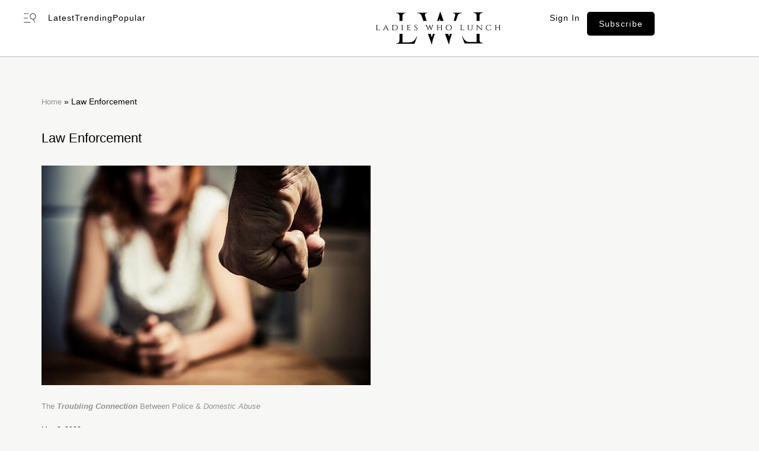

--- FILE ---
content_type: text/html; charset=UTF-8
request_url: http://www.ladieswholunch.org/tag/law-enforcement/
body_size: 20189
content:
<!DOCTYPE html>
<html lang="en-US">
<head>
	<meta charset="UTF-8">
	<meta name="viewport" content="width=device-width, initial-scale=1.0, viewport-fit=cover" />		<meta name='robots' content='index, follow, max-image-preview:large, max-snippet:-1, max-video-preview:-1' />

	<!-- This site is optimized with the Yoast SEO plugin v26.8 - https://yoast.com/product/yoast-seo-wordpress/ -->
	<title>Law Enforcement Archives - Ladies Who Lunch</title>
	<link rel="canonical" href="https://www.ladieswholunch.org/tag/law-enforcement/" />
	<meta property="og:locale" content="en_US" />
	<meta property="og:type" content="article" />
	<meta property="og:title" content="Law Enforcement Archives - Ladies Who Lunch" />
	<meta property="og:url" content="https://www.ladieswholunch.org/tag/law-enforcement/" />
	<meta property="og:site_name" content="Ladies Who Lunch" />
	<meta name="twitter:card" content="summary_large_image" />
	<script type="application/ld+json" class="yoast-schema-graph">{"@context":"https://schema.org","@graph":[{"@type":"CollectionPage","@id":"https://www.ladieswholunch.org/tag/law-enforcement/","url":"https://www.ladieswholunch.org/tag/law-enforcement/","name":"Law Enforcement Archives - Ladies Who Lunch","isPartOf":{"@id":"https://www.ladieswholunch.org/#website"},"primaryImageOfPage":{"@id":"https://www.ladieswholunch.org/tag/law-enforcement/#primaryimage"},"image":{"@id":"https://www.ladieswholunch.org/tag/law-enforcement/#primaryimage"},"thumbnailUrl":"https://www.ladieswholunch.org/wp-content/uploads/2023/05/Domestic-Abuse.jpeg","breadcrumb":{"@id":"https://www.ladieswholunch.org/tag/law-enforcement/#breadcrumb"},"inLanguage":"en-US"},{"@type":"ImageObject","inLanguage":"en-US","@id":"https://www.ladieswholunch.org/tag/law-enforcement/#primaryimage","url":"https://www.ladieswholunch.org/wp-content/uploads/2023/05/Domestic-Abuse.jpeg","contentUrl":"https://www.ladieswholunch.org/wp-content/uploads/2023/05/Domestic-Abuse.jpeg","width":900,"height":600,"caption":"Domestic Abuse"},{"@type":"BreadcrumbList","@id":"https://www.ladieswholunch.org/tag/law-enforcement/#breadcrumb","itemListElement":[{"@type":"ListItem","position":1,"name":"Home","item":"https://www.ladieswholunch.org/"},{"@type":"ListItem","position":2,"name":"Law Enforcement"}]},{"@type":"WebSite","@id":"https://www.ladieswholunch.org/#website","url":"https://www.ladieswholunch.org/","name":"Ladies Who Lunch","description":"Ladies Who Lunch is an empowering online community celebrating women.","publisher":{"@id":"https://www.ladieswholunch.org/#organization"},"potentialAction":[{"@type":"SearchAction","target":{"@type":"EntryPoint","urlTemplate":"https://www.ladieswholunch.org/?s={search_term_string}"},"query-input":{"@type":"PropertyValueSpecification","valueRequired":true,"valueName":"search_term_string"}}],"inLanguage":"en-US"},{"@type":"Organization","@id":"https://www.ladieswholunch.org/#organization","name":"Ladies Who Lunch","url":"https://www.ladieswholunch.org/","logo":{"@type":"ImageObject","inLanguage":"en-US","@id":"https://www.ladieswholunch.org/#/schema/logo/image/","url":"https://www.ladieswholunch.org/wp-content/uploads/2023/05/ladieswholunch_logo_final.svg","contentUrl":"https://www.ladieswholunch.org/wp-content/uploads/2023/05/ladieswholunch_logo_final.svg","width":346,"height":90,"caption":"Ladies Who Lunch"},"image":{"@id":"https://www.ladieswholunch.org/#/schema/logo/image/"},"sameAs":["https://www.instagram.com/ladieswholunch/"]}]}</script>
	<!-- / Yoast SEO plugin. -->


<link rel='dns-prefetch' href='//fonts.googleapis.com' />
<link rel="alternate" type="application/rss+xml" title="Ladies Who Lunch &raquo; Feed" href="https://www.ladieswholunch.org/feed/" />
<link rel="alternate" type="application/rss+xml" title="Ladies Who Lunch &raquo; Comments Feed" href="https://www.ladieswholunch.org/comments/feed/" />
<link rel="alternate" type="application/rss+xml" title="Ladies Who Lunch &raquo; Law Enforcement Tag Feed" href="https://www.ladieswholunch.org/tag/law-enforcement/feed/" />
<style id='wp-img-auto-sizes-contain-inline-css'>
img:is([sizes=auto i],[sizes^="auto," i]){contain-intrinsic-size:3000px 1500px}
/*# sourceURL=wp-img-auto-sizes-contain-inline-css */
</style>
<style id='wp-emoji-styles-inline-css'>

	img.wp-smiley, img.emoji {
		display: inline !important;
		border: none !important;
		box-shadow: none !important;
		height: 1em !important;
		width: 1em !important;
		margin: 0 0.07em !important;
		vertical-align: -0.1em !important;
		background: none !important;
		padding: 0 !important;
	}
/*# sourceURL=wp-emoji-styles-inline-css */
</style>
<link rel='stylesheet' id='wp-block-library-css' href='http://www.ladieswholunch.org/wp-includes/css/dist/block-library/style.min.css?ver=6.9' media='all' />
<style id='classic-theme-styles-inline-css'>
/*! This file is auto-generated */
.wp-block-button__link{color:#fff;background-color:#32373c;border-radius:9999px;box-shadow:none;text-decoration:none;padding:calc(.667em + 2px) calc(1.333em + 2px);font-size:1.125em}.wp-block-file__button{background:#32373c;color:#fff;text-decoration:none}
/*# sourceURL=/wp-includes/css/classic-themes.min.css */
</style>
<style id='global-styles-inline-css'>
:root{--wp--preset--aspect-ratio--square: 1;--wp--preset--aspect-ratio--4-3: 4/3;--wp--preset--aspect-ratio--3-4: 3/4;--wp--preset--aspect-ratio--3-2: 3/2;--wp--preset--aspect-ratio--2-3: 2/3;--wp--preset--aspect-ratio--16-9: 16/9;--wp--preset--aspect-ratio--9-16: 9/16;--wp--preset--color--black: #000000;--wp--preset--color--cyan-bluish-gray: #abb8c3;--wp--preset--color--white: #ffffff;--wp--preset--color--pale-pink: #f78da7;--wp--preset--color--vivid-red: #cf2e2e;--wp--preset--color--luminous-vivid-orange: #ff6900;--wp--preset--color--luminous-vivid-amber: #fcb900;--wp--preset--color--light-green-cyan: #7bdcb5;--wp--preset--color--vivid-green-cyan: #00d084;--wp--preset--color--pale-cyan-blue: #8ed1fc;--wp--preset--color--vivid-cyan-blue: #0693e3;--wp--preset--color--vivid-purple: #9b51e0;--wp--preset--color--neve-link-color: var(--nv-primary-accent);--wp--preset--color--neve-link-hover-color: var(--nv-secondary-accent);--wp--preset--color--nv-site-bg: var(--nv-site-bg);--wp--preset--color--nv-light-bg: var(--nv-light-bg);--wp--preset--color--nv-dark-bg: var(--nv-dark-bg);--wp--preset--color--neve-text-color: var(--nv-text-color);--wp--preset--color--nv-text-dark-bg: var(--nv-text-dark-bg);--wp--preset--color--nv-c-1: var(--nv-c-1);--wp--preset--color--nv-c-2: var(--nv-c-2);--wp--preset--gradient--vivid-cyan-blue-to-vivid-purple: linear-gradient(135deg,rgb(6,147,227) 0%,rgb(155,81,224) 100%);--wp--preset--gradient--light-green-cyan-to-vivid-green-cyan: linear-gradient(135deg,rgb(122,220,180) 0%,rgb(0,208,130) 100%);--wp--preset--gradient--luminous-vivid-amber-to-luminous-vivid-orange: linear-gradient(135deg,rgb(252,185,0) 0%,rgb(255,105,0) 100%);--wp--preset--gradient--luminous-vivid-orange-to-vivid-red: linear-gradient(135deg,rgb(255,105,0) 0%,rgb(207,46,46) 100%);--wp--preset--gradient--very-light-gray-to-cyan-bluish-gray: linear-gradient(135deg,rgb(238,238,238) 0%,rgb(169,184,195) 100%);--wp--preset--gradient--cool-to-warm-spectrum: linear-gradient(135deg,rgb(74,234,220) 0%,rgb(151,120,209) 20%,rgb(207,42,186) 40%,rgb(238,44,130) 60%,rgb(251,105,98) 80%,rgb(254,248,76) 100%);--wp--preset--gradient--blush-light-purple: linear-gradient(135deg,rgb(255,206,236) 0%,rgb(152,150,240) 100%);--wp--preset--gradient--blush-bordeaux: linear-gradient(135deg,rgb(254,205,165) 0%,rgb(254,45,45) 50%,rgb(107,0,62) 100%);--wp--preset--gradient--luminous-dusk: linear-gradient(135deg,rgb(255,203,112) 0%,rgb(199,81,192) 50%,rgb(65,88,208) 100%);--wp--preset--gradient--pale-ocean: linear-gradient(135deg,rgb(255,245,203) 0%,rgb(182,227,212) 50%,rgb(51,167,181) 100%);--wp--preset--gradient--electric-grass: linear-gradient(135deg,rgb(202,248,128) 0%,rgb(113,206,126) 100%);--wp--preset--gradient--midnight: linear-gradient(135deg,rgb(2,3,129) 0%,rgb(40,116,252) 100%);--wp--preset--font-size--small: 13px;--wp--preset--font-size--medium: 20px;--wp--preset--font-size--large: 36px;--wp--preset--font-size--x-large: 42px;--wp--preset--spacing--20: 0.44rem;--wp--preset--spacing--30: 0.67rem;--wp--preset--spacing--40: 1rem;--wp--preset--spacing--50: 1.5rem;--wp--preset--spacing--60: 2.25rem;--wp--preset--spacing--70: 3.38rem;--wp--preset--spacing--80: 5.06rem;--wp--preset--shadow--natural: 6px 6px 9px rgba(0, 0, 0, 0.2);--wp--preset--shadow--deep: 12px 12px 50px rgba(0, 0, 0, 0.4);--wp--preset--shadow--sharp: 6px 6px 0px rgba(0, 0, 0, 0.2);--wp--preset--shadow--outlined: 6px 6px 0px -3px rgb(255, 255, 255), 6px 6px rgb(0, 0, 0);--wp--preset--shadow--crisp: 6px 6px 0px rgb(0, 0, 0);}:where(.is-layout-flex){gap: 0.5em;}:where(.is-layout-grid){gap: 0.5em;}body .is-layout-flex{display: flex;}.is-layout-flex{flex-wrap: wrap;align-items: center;}.is-layout-flex > :is(*, div){margin: 0;}body .is-layout-grid{display: grid;}.is-layout-grid > :is(*, div){margin: 0;}:where(.wp-block-columns.is-layout-flex){gap: 2em;}:where(.wp-block-columns.is-layout-grid){gap: 2em;}:where(.wp-block-post-template.is-layout-flex){gap: 1.25em;}:where(.wp-block-post-template.is-layout-grid){gap: 1.25em;}.has-black-color{color: var(--wp--preset--color--black) !important;}.has-cyan-bluish-gray-color{color: var(--wp--preset--color--cyan-bluish-gray) !important;}.has-white-color{color: var(--wp--preset--color--white) !important;}.has-pale-pink-color{color: var(--wp--preset--color--pale-pink) !important;}.has-vivid-red-color{color: var(--wp--preset--color--vivid-red) !important;}.has-luminous-vivid-orange-color{color: var(--wp--preset--color--luminous-vivid-orange) !important;}.has-luminous-vivid-amber-color{color: var(--wp--preset--color--luminous-vivid-amber) !important;}.has-light-green-cyan-color{color: var(--wp--preset--color--light-green-cyan) !important;}.has-vivid-green-cyan-color{color: var(--wp--preset--color--vivid-green-cyan) !important;}.has-pale-cyan-blue-color{color: var(--wp--preset--color--pale-cyan-blue) !important;}.has-vivid-cyan-blue-color{color: var(--wp--preset--color--vivid-cyan-blue) !important;}.has-vivid-purple-color{color: var(--wp--preset--color--vivid-purple) !important;}.has-neve-link-color-color{color: var(--wp--preset--color--neve-link-color) !important;}.has-neve-link-hover-color-color{color: var(--wp--preset--color--neve-link-hover-color) !important;}.has-nv-site-bg-color{color: var(--wp--preset--color--nv-site-bg) !important;}.has-nv-light-bg-color{color: var(--wp--preset--color--nv-light-bg) !important;}.has-nv-dark-bg-color{color: var(--wp--preset--color--nv-dark-bg) !important;}.has-neve-text-color-color{color: var(--wp--preset--color--neve-text-color) !important;}.has-nv-text-dark-bg-color{color: var(--wp--preset--color--nv-text-dark-bg) !important;}.has-nv-c-1-color{color: var(--wp--preset--color--nv-c-1) !important;}.has-nv-c-2-color{color: var(--wp--preset--color--nv-c-2) !important;}.has-black-background-color{background-color: var(--wp--preset--color--black) !important;}.has-cyan-bluish-gray-background-color{background-color: var(--wp--preset--color--cyan-bluish-gray) !important;}.has-white-background-color{background-color: var(--wp--preset--color--white) !important;}.has-pale-pink-background-color{background-color: var(--wp--preset--color--pale-pink) !important;}.has-vivid-red-background-color{background-color: var(--wp--preset--color--vivid-red) !important;}.has-luminous-vivid-orange-background-color{background-color: var(--wp--preset--color--luminous-vivid-orange) !important;}.has-luminous-vivid-amber-background-color{background-color: var(--wp--preset--color--luminous-vivid-amber) !important;}.has-light-green-cyan-background-color{background-color: var(--wp--preset--color--light-green-cyan) !important;}.has-vivid-green-cyan-background-color{background-color: var(--wp--preset--color--vivid-green-cyan) !important;}.has-pale-cyan-blue-background-color{background-color: var(--wp--preset--color--pale-cyan-blue) !important;}.has-vivid-cyan-blue-background-color{background-color: var(--wp--preset--color--vivid-cyan-blue) !important;}.has-vivid-purple-background-color{background-color: var(--wp--preset--color--vivid-purple) !important;}.has-neve-link-color-background-color{background-color: var(--wp--preset--color--neve-link-color) !important;}.has-neve-link-hover-color-background-color{background-color: var(--wp--preset--color--neve-link-hover-color) !important;}.has-nv-site-bg-background-color{background-color: var(--wp--preset--color--nv-site-bg) !important;}.has-nv-light-bg-background-color{background-color: var(--wp--preset--color--nv-light-bg) !important;}.has-nv-dark-bg-background-color{background-color: var(--wp--preset--color--nv-dark-bg) !important;}.has-neve-text-color-background-color{background-color: var(--wp--preset--color--neve-text-color) !important;}.has-nv-text-dark-bg-background-color{background-color: var(--wp--preset--color--nv-text-dark-bg) !important;}.has-nv-c-1-background-color{background-color: var(--wp--preset--color--nv-c-1) !important;}.has-nv-c-2-background-color{background-color: var(--wp--preset--color--nv-c-2) !important;}.has-black-border-color{border-color: var(--wp--preset--color--black) !important;}.has-cyan-bluish-gray-border-color{border-color: var(--wp--preset--color--cyan-bluish-gray) !important;}.has-white-border-color{border-color: var(--wp--preset--color--white) !important;}.has-pale-pink-border-color{border-color: var(--wp--preset--color--pale-pink) !important;}.has-vivid-red-border-color{border-color: var(--wp--preset--color--vivid-red) !important;}.has-luminous-vivid-orange-border-color{border-color: var(--wp--preset--color--luminous-vivid-orange) !important;}.has-luminous-vivid-amber-border-color{border-color: var(--wp--preset--color--luminous-vivid-amber) !important;}.has-light-green-cyan-border-color{border-color: var(--wp--preset--color--light-green-cyan) !important;}.has-vivid-green-cyan-border-color{border-color: var(--wp--preset--color--vivid-green-cyan) !important;}.has-pale-cyan-blue-border-color{border-color: var(--wp--preset--color--pale-cyan-blue) !important;}.has-vivid-cyan-blue-border-color{border-color: var(--wp--preset--color--vivid-cyan-blue) !important;}.has-vivid-purple-border-color{border-color: var(--wp--preset--color--vivid-purple) !important;}.has-neve-link-color-border-color{border-color: var(--wp--preset--color--neve-link-color) !important;}.has-neve-link-hover-color-border-color{border-color: var(--wp--preset--color--neve-link-hover-color) !important;}.has-nv-site-bg-border-color{border-color: var(--wp--preset--color--nv-site-bg) !important;}.has-nv-light-bg-border-color{border-color: var(--wp--preset--color--nv-light-bg) !important;}.has-nv-dark-bg-border-color{border-color: var(--wp--preset--color--nv-dark-bg) !important;}.has-neve-text-color-border-color{border-color: var(--wp--preset--color--neve-text-color) !important;}.has-nv-text-dark-bg-border-color{border-color: var(--wp--preset--color--nv-text-dark-bg) !important;}.has-nv-c-1-border-color{border-color: var(--wp--preset--color--nv-c-1) !important;}.has-nv-c-2-border-color{border-color: var(--wp--preset--color--nv-c-2) !important;}.has-vivid-cyan-blue-to-vivid-purple-gradient-background{background: var(--wp--preset--gradient--vivid-cyan-blue-to-vivid-purple) !important;}.has-light-green-cyan-to-vivid-green-cyan-gradient-background{background: var(--wp--preset--gradient--light-green-cyan-to-vivid-green-cyan) !important;}.has-luminous-vivid-amber-to-luminous-vivid-orange-gradient-background{background: var(--wp--preset--gradient--luminous-vivid-amber-to-luminous-vivid-orange) !important;}.has-luminous-vivid-orange-to-vivid-red-gradient-background{background: var(--wp--preset--gradient--luminous-vivid-orange-to-vivid-red) !important;}.has-very-light-gray-to-cyan-bluish-gray-gradient-background{background: var(--wp--preset--gradient--very-light-gray-to-cyan-bluish-gray) !important;}.has-cool-to-warm-spectrum-gradient-background{background: var(--wp--preset--gradient--cool-to-warm-spectrum) !important;}.has-blush-light-purple-gradient-background{background: var(--wp--preset--gradient--blush-light-purple) !important;}.has-blush-bordeaux-gradient-background{background: var(--wp--preset--gradient--blush-bordeaux) !important;}.has-luminous-dusk-gradient-background{background: var(--wp--preset--gradient--luminous-dusk) !important;}.has-pale-ocean-gradient-background{background: var(--wp--preset--gradient--pale-ocean) !important;}.has-electric-grass-gradient-background{background: var(--wp--preset--gradient--electric-grass) !important;}.has-midnight-gradient-background{background: var(--wp--preset--gradient--midnight) !important;}.has-small-font-size{font-size: var(--wp--preset--font-size--small) !important;}.has-medium-font-size{font-size: var(--wp--preset--font-size--medium) !important;}.has-large-font-size{font-size: var(--wp--preset--font-size--large) !important;}.has-x-large-font-size{font-size: var(--wp--preset--font-size--x-large) !important;}
:where(.wp-block-post-template.is-layout-flex){gap: 1.25em;}:where(.wp-block-post-template.is-layout-grid){gap: 1.25em;}
:where(.wp-block-term-template.is-layout-flex){gap: 1.25em;}:where(.wp-block-term-template.is-layout-grid){gap: 1.25em;}
:where(.wp-block-columns.is-layout-flex){gap: 2em;}:where(.wp-block-columns.is-layout-grid){gap: 2em;}
:root :where(.wp-block-pullquote){font-size: 1.5em;line-height: 1.6;}
/*# sourceURL=global-styles-inline-css */
</style>
<link rel='stylesheet' id='neve-style-css' href='http://www.ladieswholunch.org/wp-content/themes/neve/style-main-new.min.css?ver=3.8.10' media='all' />
<style id='neve-style-inline-css'>
.nv-meta-list li.meta:not(:last-child):after { content:"/" }.nv-meta-list .no-mobile{
			display:none;
		}.nv-meta-list li.last::after{
			content: ""!important;
		}@media (min-width: 769px) {
			.nv-meta-list .no-mobile {
				display: inline-block;
			}
			.nv-meta-list li.last:not(:last-child)::after {
		 		content: "/" !important;
			}
		}
 :root{ --container: 748px;--postwidth:100%; --primarybtnbg: var(--nv-secondary-accent); --primarybtnhoverbg: var(--nv-dark-bg); --primarybtncolor: #ffffff; --secondarybtncolor: var(--nv-primary-accent); --primarybtnhovercolor: #ffffff; --secondarybtnhovercolor: var(--nv-primary-accent);--primarybtnborderradius:0;--secondarybtnborderradius:0;--secondarybtnborderwidth:3px;--btnpadding:13px 15px;--primarybtnpadding:13px 15px;--secondarybtnpadding:calc(13px - 3px) calc(15px - 3px); --bodyfontfamily: Poppins; --bodyfontsize: 15px; --bodylineheight: 1.6; --bodyletterspacing: 0px; --bodyfontweight: 400; --bodytexttransform: none; --headingsfontfamily: Poppins; --h1fontsize: 50px; --h1fontweight: 800; --h1lineheight: 1.2em; --h1letterspacing: 0px; --h1texttransform: none; --h2fontsize: 30px; --h2fontweight: 800; --h2lineheight: 1.2em; --h2letterspacing: 0px; --h2texttransform: none; --h3fontsize: 25px; --h3fontweight: 800; --h3lineheight: 1.2em; --h3letterspacing: 0px; --h3texttransform: none; --h4fontsize: 20px; --h4fontweight: 800; --h4lineheight: 1.2em; --h4letterspacing: 0px; --h4texttransform: none; --h5fontsize: 16px; --h5fontweight: 800; --h5lineheight: 1.2em; --h5letterspacing: 0px; --h5texttransform: none; --h6fontsize: 14px; --h6fontweight: 800; --h6lineheight: 1.2em; --h6letterspacing: 0px; --h6texttransform: none;--formfieldborderwidth:2px;--formfieldborderradius:0; --formfieldbgcolor: var(--nv-site-bg); --formfieldbordercolor: #dddddd; --formfieldcolor: var(--nv-text-color);--formfieldpadding:20px; } .has-neve-button-color-color{ color: var(--nv-secondary-accent)!important; } .has-neve-button-color-background-color{ background-color: var(--nv-secondary-accent)!important; } .single-post-container .alignfull > [class*="__inner-container"], .single-post-container .alignwide > [class*="__inner-container"]{ max-width:718px } .nv-meta-list{ --avatarsize: 20px; } .single .nv-meta-list{ --avatarsize: 20px; } .blog .blog-entry-title, .archive .blog-entry-title{ --fontsize: 32px; } .single h1.entry-title{ --fontsize: 36px; } .nv-is-boxed.nv-comments-wrap{ --padding:20px; } .nv-is-boxed.comment-respond{ --padding:20px; } .single:not(.single-product), .page{ --c-vspace:0 0 0 0;; } .global-styled{ --bgcolor: var(--nv-site-bg); } .header-top{ --rowbcolor: var(--nv-light-bg); --color: var(--nv-text-color); --bgcolor: #f0f0f0; } .header-main{ --rowbcolor: var(--nv-light-bg); --color: var(--nv-text-color); --bgcolor: var(--nv-site-bg); } .header-bottom{ --rowbcolor: var(--nv-light-bg); --color: var(--nv-text-color); --bgcolor: #ffffff; } .header-menu-sidebar-bg{ --justify: flex-start; --textalign: left;--flexg: 1;--wrapdropdownwidth: auto; --color: var(--nv-text-color); --bgcolor: var(--nv-site-bg); } .header-menu-sidebar{ width: 360px; } .builder-item--logo{ --maxwidth: 120px; --fs: 24px;--padding:10px 0;--margin:0; --textalign: left;--justify: flex-start; } .builder-item--nav-icon,.header-menu-sidebar .close-sidebar-panel .navbar-toggle{ --borderradius:3px;--borderwidth:1px; } .builder-item--nav-icon{ --label-margin:0 5px 0 0;;--padding:10px 15px;--margin:0; } .builder-item--primary-menu{ --color: var(--nv-text-color); --hovercolor: var(--nv-secondary-accent); --hovertextcolor: var(--nv-text-color); --activecolor: var(--nv-secondary-accent); --spacing: 20px; --height: 25px;--padding:0;--margin:0; --fontsize: 1em; --lineheight: 1.6; --letterspacing: 0px; --fontweight: 500; --texttransform: none; --iconsize: 1em; } .hfg-is-group.has-primary-menu .inherit-ff{ --inheritedfw: 500; } .footer-top-inner .row{ grid-template-columns:1fr 1fr 1fr; --valign: flex-start; } .footer-top{ --rowbcolor: var(--nv-light-bg); --color: var(--nv-text-color); --bgcolor: #ffffff; } .footer-main-inner .row{ grid-template-columns:1fr 1fr 1fr; --valign: flex-start; } .footer-main{ --rowbcolor: var(--nv-light-bg); --color: var(--nv-text-color); --bgcolor: var(--nv-site-bg); } .footer-bottom-inner .row{ grid-template-columns:1fr; --valign: flex-start; } .footer-bottom{ --rowbcolor: var(--nv-light-bg); --color: var(--nv-text-dark-bg); --bgcolor: var(--nv-dark-bg); } @media(min-width: 576px){ :root{ --container: 992px;--postwidth:50%;--btnpadding:20px 40px;--primarybtnpadding:20px 40px;--secondarybtnpadding:calc(20px - 3px) calc(40px - 3px); --bodyfontsize: 16px; --bodylineheight: 1.6; --bodyletterspacing: 0px; --h1fontsize: 80px; --h1lineheight: 1.2em; --h1letterspacing: 0px; --h2fontsize: 48px; --h2lineheight: 1.2em; --h2letterspacing: 0px; --h3fontsize: 25px; --h3lineheight: 1.2em; --h3letterspacing: 0px; --h4fontsize: 20px; --h4lineheight: 1.2em; --h4letterspacing: 0px; --h5fontsize: 16px; --h5lineheight: 1.2em; --h5letterspacing: 0px; --h6fontsize: 14px; --h6lineheight: 1.2em; --h6letterspacing: 0px; } .single-post-container .alignfull > [class*="__inner-container"], .single-post-container .alignwide > [class*="__inner-container"]{ max-width:962px } .nv-meta-list{ --avatarsize: 20px; } .single .nv-meta-list{ --avatarsize: 20px; } .blog .blog-entry-title, .archive .blog-entry-title{ --fontsize: 40px; } .single h1.entry-title{ --fontsize: 54px; } .nv-is-boxed.nv-comments-wrap{ --padding:30px; } .nv-is-boxed.comment-respond{ --padding:30px; } .single:not(.single-product), .page{ --c-vspace:0 0 0 0;; } .header-menu-sidebar-bg{ --justify: flex-start; --textalign: left;--flexg: 1;--wrapdropdownwidth: auto; } .header-menu-sidebar{ width: 360px; } .builder-item--logo{ --maxwidth: 120px; --fs: 24px;--padding:10px 0;--margin:0; --textalign: left;--justify: flex-start; } .builder-item--nav-icon{ --label-margin:0 5px 0 0;;--padding:10px 15px;--margin:0; } .builder-item--primary-menu{ --spacing: 20px; --height: 25px;--padding:0;--margin:0; --fontsize: 1em; --lineheight: 1.6; --letterspacing: 0px; --iconsize: 1em; } }@media(min-width: 960px){ :root{ --container: 1170px;--postwidth:50%;--btnpadding:20px 40px;--primarybtnpadding:20px 40px;--secondarybtnpadding:calc(20px - 3px) calc(40px - 3px); --bodyfontsize: 17px; --bodylineheight: 1.7; --bodyletterspacing: 0px; --h1fontsize: 100px; --h1lineheight: 1.2em; --h1letterspacing: 0px; --h2fontsize: 58px; --h2lineheight: 1.2em; --h2letterspacing: 0px; --h3fontsize: 30px; --h3lineheight: 1.6em; --h3letterspacing: 0px; --h4fontsize: 20px; --h4lineheight: 1.2em; --h4letterspacing: 0px; --h5fontsize: 16px; --h5lineheight: 1.2em; --h5letterspacing: 0px; --h6fontsize: 16px; --h6lineheight: 1.2em; --h6letterspacing: 0px; } body:not(.single):not(.archive):not(.blog):not(.search):not(.error404) .neve-main > .container .col, body.post-type-archive-course .neve-main > .container .col, body.post-type-archive-llms_membership .neve-main > .container .col{ max-width: 100%; } body:not(.single):not(.archive):not(.blog):not(.search):not(.error404) .nv-sidebar-wrap, body.post-type-archive-course .nv-sidebar-wrap, body.post-type-archive-llms_membership .nv-sidebar-wrap{ max-width: 0%; } .neve-main > .archive-container .nv-index-posts.col{ max-width: 100%; } .neve-main > .archive-container .nv-sidebar-wrap{ max-width: 0%; } .neve-main > .single-post-container .nv-single-post-wrap.col{ max-width: 70%; } .single-post-container .alignfull > [class*="__inner-container"], .single-post-container .alignwide > [class*="__inner-container"]{ max-width:789px } .container-fluid.single-post-container .alignfull > [class*="__inner-container"], .container-fluid.single-post-container .alignwide > [class*="__inner-container"]{ max-width:calc(70% + 15px) } .neve-main > .single-post-container .nv-sidebar-wrap{ max-width: 30%; } .nv-meta-list{ --avatarsize: 20px; } .single .nv-meta-list{ --avatarsize: 20px; } .blog .blog-entry-title, .archive .blog-entry-title{ --fontsize: 48px; --lineheight: 1.3em; } .single h1.entry-title{ --fontsize: 66px; } .nv-is-boxed.nv-comments-wrap{ --padding:40px; } .nv-is-boxed.comment-respond{ --padding:40px; } .single:not(.single-product), .page{ --c-vspace:0 0 0 0;; } .header-menu-sidebar-bg{ --justify: flex-start; --textalign: left;--flexg: 1;--wrapdropdownwidth: auto; } .header-menu-sidebar{ width: 360px; } .builder-item--logo{ --maxwidth: 120px; --fs: 24px;--padding:10px 0;--margin:0; --textalign: left;--justify: flex-start; } .builder-item--nav-icon{ --label-margin:0 5px 0 0;;--padding:10px 15px;--margin:0; } .builder-item--primary-menu{ --spacing: 20px; --height: 25px;--padding:0;--margin:0; --fontsize: 1em; --lineheight: 1.6; --letterspacing: 0px; --iconsize: 1em; } }.nv-content-wrap .elementor a:not(.button):not(.wp-block-file__button){ text-decoration: none; }:root{--nv-primary-accent:#000000;--nv-secondary-accent:#4f4f4f;--nv-site-bg:#ffffff;--nv-light-bg:#ededed;--nv-dark-bg:#14171c;--nv-text-color:#000000;--nv-text-dark-bg:#ffffff;--nv-c-1:#77b978;--nv-c-2:#f37262;--nv-fallback-ff:Arial, Helvetica, sans-serif;}
:root{--e-global-color-nvprimaryaccent:#000000;--e-global-color-nvsecondaryaccent:#4f4f4f;--e-global-color-nvsitebg:#ffffff;--e-global-color-nvlightbg:#ededed;--e-global-color-nvdarkbg:#14171c;--e-global-color-nvtextcolor:#000000;--e-global-color-nvtextdarkbg:#ffffff;--e-global-color-nvc1:#77b978;--e-global-color-nvc2:#f37262;}
/*# sourceURL=neve-style-inline-css */
</style>
<link rel='stylesheet' id='elementor-frontend-css' href='http://www.ladieswholunch.org/wp-content/plugins/elementor/assets/css/frontend.min.css?ver=3.34.2' media='all' />
<link rel='stylesheet' id='eael-general-css' href='http://www.ladieswholunch.org/wp-content/plugins/essential-addons-for-elementor-lite/assets/front-end/css/view/general.min.css?ver=6.5.8' media='all' />
<link rel='stylesheet' id='eael-3358-css' href='https://www.ladieswholunch.org/wp-content/uploads/essential-addons-elementor/eael-3358.css?ver=1722407285' media='all' />
<link rel='stylesheet' id='widget-spacer-css' href='http://www.ladieswholunch.org/wp-content/plugins/elementor/assets/css/widget-spacer.min.css?ver=3.34.2' media='all' />
<link rel='stylesheet' id='e-animation-grow-css' href='http://www.ladieswholunch.org/wp-content/plugins/elementor/assets/lib/animations/styles/e-animation-grow.min.css?ver=3.34.2' media='all' />
<link rel='stylesheet' id='widget-heading-css' href='http://www.ladieswholunch.org/wp-content/plugins/elementor/assets/css/widget-heading.min.css?ver=3.34.2' media='all' />
<link rel='stylesheet' id='dashicons-css' href='http://www.ladieswholunch.org/wp-includes/css/dashicons.min.css?ver=6.9' media='all' />
<link rel='stylesheet' id='e-animation-fadeIn-css' href='http://www.ladieswholunch.org/wp-content/plugins/elementor/assets/lib/animations/styles/fadeIn.min.css?ver=3.34.2' media='all' />
<link rel='stylesheet' id='e-popup-css' href='http://www.ladieswholunch.org/wp-content/plugins/elementor-pro/assets/css/conditionals/popup.min.css?ver=3.32.3' media='all' />
<link rel='stylesheet' id='e-animation-slideInDown-css' href='http://www.ladieswholunch.org/wp-content/plugins/elementor/assets/lib/animations/styles/slideInDown.min.css?ver=3.34.2' media='all' />
<link rel='stylesheet' id='widget-icon-list-css' href='http://www.ladieswholunch.org/wp-content/plugins/elementor/assets/css/widget-icon-list.min.css?ver=3.34.2' media='all' />
<link rel='stylesheet' id='widget-image-css' href='http://www.ladieswholunch.org/wp-content/plugins/elementor/assets/css/widget-image.min.css?ver=3.34.2' media='all' />
<link rel='stylesheet' id='e-sticky-css' href='http://www.ladieswholunch.org/wp-content/plugins/elementor-pro/assets/css/modules/sticky.min.css?ver=3.32.3' media='all' />
<link rel='stylesheet' id='widget-menu-anchor-css' href='http://www.ladieswholunch.org/wp-content/plugins/elementor/assets/css/widget-menu-anchor.min.css?ver=3.34.2' media='all' />
<link rel='stylesheet' id='widget-form-css' href='http://www.ladieswholunch.org/wp-content/plugins/elementor-pro/assets/css/widget-form.min.css?ver=3.32.3' media='all' />
<link rel='stylesheet' id='elementor-post-978-css' href='http://www.ladieswholunch.org/wp-content/uploads/elementor/css/post-978.css?ver=1769077402' media='all' />
<link rel='stylesheet' id='thim-ekit-frontend-css' href='http://www.ladieswholunch.org/wp-content/plugins/thim-elementor-kit/build/frontend.css?ver=1.3.6' media='all' />
<link rel='stylesheet' id='thim-ekit-widgets-css' href='http://www.ladieswholunch.org/wp-content/plugins/thim-elementor-kit/build/widgets.css?ver=1.3.6' media='all' />
<link rel='stylesheet' id='elementor-post-3358-css' href='http://www.ladieswholunch.org/wp-content/uploads/elementor/css/post-3358.css?ver=1769077403' media='all' />
<link rel='stylesheet' id='elementor-post-6538-css' href='http://www.ladieswholunch.org/wp-content/uploads/elementor/css/post-6538.css?ver=1769077404' media='all' />
<link rel='stylesheet' id='elementor-post-6543-css' href='http://www.ladieswholunch.org/wp-content/uploads/elementor/css/post-6543.css?ver=1769077404' media='all' />
<link rel='stylesheet' id='neve-google-font-poppins-css' href='//fonts.googleapis.com/css?family=Poppins%3A400%2C800%2C500&#038;display=swap&#038;ver=3.8.10' media='all' />
<link rel='stylesheet' id='ecs-styles-css' href='http://www.ladieswholunch.org/wp-content/plugins/ele-custom-skin/assets/css/ecs-style.css?ver=3.1.9' media='all' />
<link rel='stylesheet' id='elementor-post-6386-css' href='http://www.ladieswholunch.org/wp-content/uploads/elementor/css/post-6386.css?ver=1723465862' media='all' />
<link rel='stylesheet' id='elementor-post-7270-css' href='http://www.ladieswholunch.org/wp-content/uploads/elementor/css/post-7270.css?ver=1723505251' media='all' />
<link rel='stylesheet' id='elementor-post-7388-css' href='http://www.ladieswholunch.org/wp-content/uploads/elementor/css/post-7388.css?ver=1723521792' media='all' />
<link rel='stylesheet' id='elementor-gf-local-playfairdisplay-css' href='https://www.ladieswholunch.org/wp-content/uploads/elementor/google-fonts/css/playfairdisplay.css?ver=1742250367' media='all' />
<link rel='stylesheet' id='elementor-gf-local-lora-css' href='https://www.ladieswholunch.org/wp-content/uploads/elementor/google-fonts/css/lora.css?ver=1742250375' media='all' />
<link rel='stylesheet' id='elementor-gf-local-roboto-css' href='https://www.ladieswholunch.org/wp-content/uploads/elementor/google-fonts/css/roboto.css?ver=1742250398' media='all' />
<link rel='stylesheet' id='elementor-gf-local-montserrat-css' href='https://www.ladieswholunch.org/wp-content/uploads/elementor/google-fonts/css/montserrat.css?ver=1742250434' media='all' />
<script src="http://www.ladieswholunch.org/wp-includes/js/jquery/jquery.min.js?ver=3.7.1" id="jquery-core-js"></script>
<script src="http://www.ladieswholunch.org/wp-includes/js/jquery/jquery-migrate.min.js?ver=3.4.1" id="jquery-migrate-js"></script>
<script id="ecs_ajax_load-js-extra">
var ecs_ajax_params = {"ajaxurl":"http://www.ladieswholunch.org/wp-admin/admin-ajax.php","posts":"{\"tag\":\"law-enforcement\",\"error\":\"\",\"m\":\"\",\"p\":0,\"post_parent\":\"\",\"subpost\":\"\",\"subpost_id\":\"\",\"attachment\":\"\",\"attachment_id\":0,\"name\":\"\",\"pagename\":\"\",\"page_id\":0,\"second\":\"\",\"minute\":\"\",\"hour\":\"\",\"day\":0,\"monthnum\":0,\"year\":0,\"w\":0,\"category_name\":\"\",\"cat\":\"\",\"tag_id\":460,\"author\":\"\",\"author_name\":\"\",\"feed\":\"\",\"tb\":\"\",\"paged\":0,\"meta_key\":\"\",\"meta_value\":\"\",\"preview\":\"\",\"s\":\"\",\"sentence\":\"\",\"title\":\"\",\"fields\":\"all\",\"menu_order\":\"\",\"embed\":\"\",\"category__in\":[],\"category__not_in\":[],\"category__and\":[],\"post__in\":[],\"post__not_in\":[],\"post_name__in\":[],\"tag__in\":[],\"tag__not_in\":[],\"tag__and\":[],\"tag_slug__in\":[\"law-enforcement\"],\"tag_slug__and\":[],\"post_parent__in\":[],\"post_parent__not_in\":[],\"author__in\":[],\"author__not_in\":[],\"search_columns\":[],\"ignore_sticky_posts\":false,\"suppress_filters\":false,\"cache_results\":true,\"update_post_term_cache\":true,\"update_menu_item_cache\":false,\"lazy_load_term_meta\":true,\"update_post_meta_cache\":true,\"post_type\":\"\",\"posts_per_page\":1000,\"nopaging\":false,\"comments_per_page\":\"50\",\"no_found_rows\":false,\"order\":\"DESC\"}"};
//# sourceURL=ecs_ajax_load-js-extra
</script>
<script src="http://www.ladieswholunch.org/wp-content/plugins/ele-custom-skin/assets/js/ecs_ajax_pagination.js?ver=3.1.9" id="ecs_ajax_load-js"></script>
<script src="http://www.ladieswholunch.org/wp-content/plugins/ele-custom-skin/assets/js/ecs.js?ver=3.1.9" id="ecs-script-js"></script>
<link rel="https://api.w.org/" href="https://www.ladieswholunch.org/wp-json/" /><link rel="alternate" title="JSON" type="application/json" href="https://www.ladieswholunch.org/wp-json/wp/v2/tags/460" /><link rel="EditURI" type="application/rsd+xml" title="RSD" href="https://www.ladieswholunch.org/xmlrpc.php?rsd" />
<meta name="generator" content="WordPress 6.9" />
<meta name="generator" content="Elementor 3.34.2; features: e_font_icon_svg, additional_custom_breakpoints; settings: css_print_method-external, google_font-enabled, font_display-swap">
<style>.recentcomments a{display:inline !important;padding:0 !important;margin:0 !important;}</style>			<style>
				.e-con.e-parent:nth-of-type(n+4):not(.e-lazyloaded):not(.e-no-lazyload),
				.e-con.e-parent:nth-of-type(n+4):not(.e-lazyloaded):not(.e-no-lazyload) * {
					background-image: none !important;
				}
				@media screen and (max-height: 1024px) {
					.e-con.e-parent:nth-of-type(n+3):not(.e-lazyloaded):not(.e-no-lazyload),
					.e-con.e-parent:nth-of-type(n+3):not(.e-lazyloaded):not(.e-no-lazyload) * {
						background-image: none !important;
					}
				}
				@media screen and (max-height: 640px) {
					.e-con.e-parent:nth-of-type(n+2):not(.e-lazyloaded):not(.e-no-lazyload),
					.e-con.e-parent:nth-of-type(n+2):not(.e-lazyloaded):not(.e-no-lazyload) * {
						background-image: none !important;
					}
				}
			</style>
			<script async src="https://pagead2.googlesyndication.com/pagead/js/adsbygoogle.js?client=ca-pub-4576320894529419"
     crossorigin="anonymous"></script><link rel="icon" type="image/x-icon" href=“favicon.ico” /> <title>Ladies Who Lunch</title><!-- Google tag (gtag.js) -->
<script async src="https://www.googletagmanager.com/gtag/js?id=G-W023B3JBNV"></script>
<script>
  window.dataLayer = window.dataLayer || [];
  function gtag(){dataLayer.push(arguments);}
  gtag('js', new Date());

  gtag('config', 'G-W023B3JBNV');
</script><script async src="https://pagead2.googlesyndication.com/pagead/js/adsbygoogle.js?client=ca-pub-4576320894529419"
     crossorigin="anonymous"></script><script async src="https://pagead2.googlesyndication.com/pagead/js/adsbygoogle.js?client=ca-pub-4576320894529419"
     crossorigin="anonymous"></script><link rel="icon" href="https://www.ladieswholunch.org/wp-content/uploads/2023/05/Logo-Initials-Only-1-150x150.png" sizes="32x32" />
<link rel="icon" href="https://www.ladieswholunch.org/wp-content/uploads/2023/05/Logo-Initials-Only-1-300x300.png" sizes="192x192" />
<link rel="apple-touch-icon" href="https://www.ladieswholunch.org/wp-content/uploads/2023/05/Logo-Initials-Only-1-300x300.png" />
<meta name="msapplication-TileImage" content="https://www.ladieswholunch.org/wp-content/uploads/2023/05/Logo-Initials-Only-1-300x300.png" />
</head>
<body class="archive tag tag-law-enforcement tag-460 wp-custom-logo wp-theme-neve  nv-blog-grid nv-sidebar-full-width menu_sidebar_slide_left elementor-default elementor-kit-978">
		<header data-elementor-type="header" data-elementor-id="6538" class="elementor elementor-6538 elementor-location-header" data-elementor-post-type="elementor_library">
			<div class="elementor-element elementor-element-1ef5a92c e-con-full elementor-hidden-mobile elementor-hidden-tablet e-flex e-con e-parent" data-id="1ef5a92c" data-element_type="container" data-settings="{&quot;sticky&quot;:&quot;top&quot;,&quot;background_background&quot;:&quot;classic&quot;,&quot;sticky_on&quot;:[&quot;desktop&quot;,&quot;tablet&quot;,&quot;mobile&quot;],&quot;sticky_offset&quot;:0,&quot;sticky_effects_offset&quot;:0,&quot;sticky_anchor_link_offset&quot;:0}">
		<div class="elementor-element elementor-element-61f452e7 e-flex e-con-boxed e-con e-child" data-id="61f452e7" data-element_type="container" data-settings="{&quot;background_background&quot;:&quot;classic&quot;}">
					<div class="e-con-inner">
		<div class="elementor-element elementor-element-3a64bf5b elementor-hidden-mobile e-con-full e-flex e-con e-child" data-id="3a64bf5b" data-element_type="container" data-settings="{&quot;animation_tablet&quot;:&quot;slideInDown&quot;}">
				<div class="elementor-element elementor-element-173e81de elementor-icon-list--layout-inline elementor-align-start elementor-mobile-align-center animated-fast elementor-list-item-link-full_width elementor-invisible elementor-widget elementor-widget-icon-list" data-id="173e81de" data-element_type="widget" data-settings="{&quot;_animation&quot;:&quot;slideInDown&quot;}" data-widget_type="icon-list.default">
				<div class="elementor-widget-container">
							<ul class="elementor-icon-list-items elementor-inline-items">
							<li class="elementor-icon-list-item elementor-inline-item">
											<a href="#elementor-action%3Aaction%3Dpopup%3Aopen%26settings%3DeyJpZCI6IjM1NDIiLCJ0b2dnbGUiOmZhbHNlfQ%3D%3D">

												<span class="elementor-icon-list-icon">
							<svg xmlns="http://www.w3.org/2000/svg" xmlns:xlink="http://www.w3.org/1999/xlink" id="Layer_1" x="0px" y="0px" viewBox="0 0 52 41" style="enable-background:new 0 0 52 41;" xml:space="preserve"><g>	<rect x="0.64" y="0.93" width="20" height="1.84"></rect>	<rect x="0.63" y="19.09" width="16.51" height="1.84"></rect>	<rect x="0.69" y="37.48" width="28.14" height="1.84"></rect>	<path d="M51,13.42c0-6.96-5.66-12.63-12.62-12.63S25.76,6.45,25.76,13.42s5.66,12.63,12.62,12.63c0.47,0,0.92-0.03,1.38-0.08  l4.61,13.43l1.74-0.6l-4.52-13.17C47,24.21,51,19.28,51,13.42z M38.38,24.19c-5.93,0-10.76-4.83-10.76-10.77S32.45,2.65,38.38,2.65  s10.76,4.83,10.76,10.77S44.31,24.19,38.38,24.19z"></path></g></svg>						</span>
										<span class="elementor-icon-list-text"></span>
											</a>
									</li>
								<li class="elementor-icon-list-item elementor-inline-item">
											<a href="http://www.ladieswholunch.org/latest/">

											<span class="elementor-icon-list-text">Latest</span>
											</a>
									</li>
								<li class="elementor-icon-list-item elementor-inline-item">
											<a href="http://www.ladieswholunch.org/trending/">

											<span class="elementor-icon-list-text">Trending</span>
											</a>
									</li>
								<li class="elementor-icon-list-item elementor-inline-item">
											<a href="http://www.ladieswholunch.org/pop/">

											<span class="elementor-icon-list-text">Popular</span>
											</a>
									</li>
						</ul>
						</div>
				</div>
				</div>
		<div class="elementor-element elementor-element-41df70d4 elementor-hidden-mobile e-con-full e-flex e-con e-child" data-id="41df70d4" data-element_type="container">
				<div class="elementor-element elementor-element-49b50a69 elementor-widget elementor-widget-theme-site-logo elementor-widget-image" data-id="49b50a69" data-element_type="widget" data-widget_type="theme-site-logo.default">
				<div class="elementor-widget-container">
											<a href="https://www.ladieswholunch.org">
			<img width="346" height="90" src="https://www.ladieswholunch.org/wp-content/uploads/2023/05/ladieswholunch_logo_final.svg" class="attachment-full size-full wp-image-4052" alt="" />				</a>
											</div>
				</div>
				</div>
		<div class="elementor-element elementor-element-4076c389 e-con-full e-flex e-con e-child" data-id="4076c389" data-element_type="container">
				<div class="elementor-element elementor-element-52597245 elementor-icon-list--layout-inline elementor-align-end elementor-mobile-align-start elementor-list-item-link-full_width elementor-widget elementor-widget-icon-list" data-id="52597245" data-element_type="widget" data-widget_type="icon-list.default">
				<div class="elementor-widget-container">
							<ul class="elementor-icon-list-items elementor-inline-items">
							<li class="elementor-icon-list-item elementor-inline-item">
											<a href="#link-popup">

											<span class="elementor-icon-list-text">Sign In</span>
											</a>
									</li>
						</ul>
						</div>
				</div>
				<div class="elementor-element elementor-element-dfdfc8b elementor-align-right elementor-widget__width-initial elementor-widget elementor-widget-button" data-id="dfdfc8b" data-element_type="widget" data-widget_type="button.default">
				<div class="elementor-widget-container">
									<div class="elementor-button-wrapper">
					<a class="elementor-button elementor-button-link elementor-size-sm" href="#subscribe">
						<span class="elementor-button-content-wrapper">
									<span class="elementor-button-text">subscribe</span>
					</span>
					</a>
				</div>
								</div>
				</div>
				</div>
					</div>
				</div>
				</div>
		<div class="elementor-element elementor-element-142108d0 e-con-full elementor-hidden-desktop elementor-hidden-mobile e-flex e-con e-parent" data-id="142108d0" data-element_type="container" data-settings="{&quot;sticky&quot;:&quot;top&quot;,&quot;background_background&quot;:&quot;classic&quot;,&quot;sticky_on&quot;:[&quot;desktop&quot;,&quot;tablet&quot;,&quot;mobile&quot;],&quot;sticky_offset&quot;:0,&quot;sticky_effects_offset&quot;:0,&quot;sticky_anchor_link_offset&quot;:0}">
		<div class="elementor-element elementor-element-41ff5564 e-flex e-con-boxed e-con e-child" data-id="41ff5564" data-element_type="container" data-settings="{&quot;background_background&quot;:&quot;classic&quot;}">
					<div class="e-con-inner">
		<div class="elementor-element elementor-element-35d8550c elementor-hidden-mobile e-con-full e-flex e-con e-child" data-id="35d8550c" data-element_type="container" data-settings="{&quot;animation_tablet&quot;:&quot;slideInDown&quot;}">
				<div class="elementor-element elementor-element-333835c3 elementor-icon-list--layout-inline elementor-align-start elementor-mobile-align-center elementor-list-item-link-full_width elementor-widget elementor-widget-icon-list" data-id="333835c3" data-element_type="widget" data-settings="{&quot;_animation_tablet&quot;:&quot;ekit--slide-down&quot;}" data-widget_type="icon-list.default">
				<div class="elementor-widget-container">
							<ul class="elementor-icon-list-items elementor-inline-items">
							<li class="elementor-icon-list-item elementor-inline-item">
											<a href="#elementor-action%3Aaction%3Dpopup%3Aopen%26settings%3DeyJpZCI6IjM1NDIiLCJ0b2dnbGUiOmZhbHNlfQ%3D%3D">

												<span class="elementor-icon-list-icon">
							<svg xmlns="http://www.w3.org/2000/svg" xmlns:xlink="http://www.w3.org/1999/xlink" id="Layer_1" x="0px" y="0px" viewBox="0 0 52 41" style="enable-background:new 0 0 52 41;" xml:space="preserve"><g>	<rect x="0.64" y="0.93" width="20" height="1.84"></rect>	<rect x="0.63" y="19.09" width="16.51" height="1.84"></rect>	<rect x="0.69" y="37.48" width="28.14" height="1.84"></rect>	<path d="M51,13.42c0-6.96-5.66-12.63-12.62-12.63S25.76,6.45,25.76,13.42s5.66,12.63,12.62,12.63c0.47,0,0.92-0.03,1.38-0.08  l4.61,13.43l1.74-0.6l-4.52-13.17C47,24.21,51,19.28,51,13.42z M38.38,24.19c-5.93,0-10.76-4.83-10.76-10.77S32.45,2.65,38.38,2.65  s10.76,4.83,10.76,10.77S44.31,24.19,38.38,24.19z"></path></g></svg>						</span>
										<span class="elementor-icon-list-text"></span>
											</a>
									</li>
						</ul>
						</div>
				</div>
				</div>
		<div class="elementor-element elementor-element-5982b2d9 elementor-hidden-mobile e-con-full e-flex e-con e-child" data-id="5982b2d9" data-element_type="container">
				<div class="elementor-element elementor-element-7b13e690 elementor-widget elementor-widget-theme-site-logo elementor-widget-image" data-id="7b13e690" data-element_type="widget" data-widget_type="theme-site-logo.default">
				<div class="elementor-widget-container">
											<a href="https://www.ladieswholunch.org">
			<img width="346" height="90" src="https://www.ladieswholunch.org/wp-content/uploads/2023/05/ladieswholunch_logo_final.svg" class="attachment-full size-full wp-image-4052" alt="" />				</a>
											</div>
				</div>
				</div>
		<div class="elementor-element elementor-element-33f2f52e e-con-full e-flex e-con e-child" data-id="33f2f52e" data-element_type="container">
				<div class="elementor-element elementor-element-7cd9cb17 elementor-icon-list--layout-inline elementor-align-end elementor-mobile-align-start elementor-list-item-link-full_width elementor-widget elementor-widget-icon-list" data-id="7cd9cb17" data-element_type="widget" data-widget_type="icon-list.default">
				<div class="elementor-widget-container">
							<ul class="elementor-icon-list-items elementor-inline-items">
							<li class="elementor-icon-list-item elementor-inline-item">
										<span class="elementor-icon-list-text">Sign In</span>
									</li>
						</ul>
						</div>
				</div>
				<div class="elementor-element elementor-element-74b8a741 elementor-align-right elementor-widget__width-initial elementor-widget elementor-widget-button" data-id="74b8a741" data-element_type="widget" data-widget_type="button.default">
				<div class="elementor-widget-container">
									<div class="elementor-button-wrapper">
					<a class="elementor-button elementor-button-link elementor-size-sm" href="#subscribe">
						<span class="elementor-button-content-wrapper">
									<span class="elementor-button-text">subscribe</span>
					</span>
					</a>
				</div>
								</div>
				</div>
				</div>
					</div>
				</div>
				</div>
		<div class="elementor-element elementor-element-6aef2fee e-con-full elementor-hidden-desktop elementor-hidden-tablet e-flex e-con e-parent" data-id="6aef2fee" data-element_type="container" data-settings="{&quot;sticky&quot;:&quot;top&quot;,&quot;background_background&quot;:&quot;classic&quot;,&quot;sticky_on&quot;:[&quot;desktop&quot;,&quot;tablet&quot;,&quot;mobile&quot;],&quot;sticky_offset&quot;:0,&quot;sticky_effects_offset&quot;:0,&quot;sticky_anchor_link_offset&quot;:0}">
		<div class="elementor-element elementor-element-6fc14bdd e-flex e-con-boxed e-con e-child" data-id="6fc14bdd" data-element_type="container" data-settings="{&quot;background_background&quot;:&quot;classic&quot;}">
					<div class="e-con-inner">
		<div class="elementor-element elementor-element-577b663e e-con-full e-flex e-con e-child" data-id="577b663e" data-element_type="container" data-settings="{&quot;animation_tablet&quot;:&quot;slideInDown&quot;}">
				<div class="elementor-element elementor-element-689eb4ef elementor-icon-list--layout-inline elementor-align-start elementor-mobile-align-center elementor-list-item-link-full_width elementor-widget elementor-widget-icon-list" data-id="689eb4ef" data-element_type="widget" data-settings="{&quot;_animation_tablet&quot;:&quot;slideInDown&quot;,&quot;_animation_mobile&quot;:&quot;ekit--slide-down&quot;}" data-widget_type="icon-list.default">
				<div class="elementor-widget-container">
							<ul class="elementor-icon-list-items elementor-inline-items">
							<li class="elementor-icon-list-item elementor-inline-item">
											<a href="#elementor-action%3Aaction%3Dpopup%3Aopen%26settings%3DeyJpZCI6IjM1NDIiLCJ0b2dnbGUiOmZhbHNlfQ%3D%3D">

												<span class="elementor-icon-list-icon">
							<svg xmlns="http://www.w3.org/2000/svg" xmlns:xlink="http://www.w3.org/1999/xlink" id="Layer_1" x="0px" y="0px" viewBox="0 0 52 41" style="enable-background:new 0 0 52 41;" xml:space="preserve"><g>	<rect x="0.64" y="0.93" width="20" height="1.84"></rect>	<rect x="0.63" y="19.09" width="16.51" height="1.84"></rect>	<rect x="0.69" y="37.48" width="28.14" height="1.84"></rect>	<path d="M51,13.42c0-6.96-5.66-12.63-12.62-12.63S25.76,6.45,25.76,13.42s5.66,12.63,12.62,12.63c0.47,0,0.92-0.03,1.38-0.08  l4.61,13.43l1.74-0.6l-4.52-13.17C47,24.21,51,19.28,51,13.42z M38.38,24.19c-5.93,0-10.76-4.83-10.76-10.77S32.45,2.65,38.38,2.65  s10.76,4.83,10.76,10.77S44.31,24.19,38.38,24.19z"></path></g></svg>						</span>
										<span class="elementor-icon-list-text"></span>
											</a>
									</li>
						</ul>
						</div>
				</div>
				</div>
		<div class="elementor-element elementor-element-12e6a7e6 e-con-full e-flex e-con e-child" data-id="12e6a7e6" data-element_type="container">
				<div class="elementor-element elementor-element-756d5fba elementor-widget elementor-widget-theme-site-logo elementor-widget-image" data-id="756d5fba" data-element_type="widget" data-widget_type="theme-site-logo.default">
				<div class="elementor-widget-container">
											<a href="https://www.ladieswholunch.org">
			<img width="346" height="90" src="https://www.ladieswholunch.org/wp-content/uploads/2023/05/ladieswholunch_logo_final.svg" class="attachment-full size-full wp-image-4052" alt="" />				</a>
											</div>
				</div>
				</div>
		<div class="elementor-element elementor-element-3c9ee7f e-con-full e-flex e-con e-child" data-id="3c9ee7f" data-element_type="container">
				<div class="elementor-element elementor-element-658eb4ba elementor-align-right elementor-widget__width-initial elementor-widget elementor-widget-button" data-id="658eb4ba" data-element_type="widget" data-widget_type="button.default">
				<div class="elementor-widget-container">
									<div class="elementor-button-wrapper">
					<a class="elementor-button elementor-button-link elementor-size-sm" href="#SubscribeM">
						<span class="elementor-button-content-wrapper">
									<span class="elementor-button-text">subscribe</span>
					</span>
					</a>
				</div>
								</div>
				</div>
				</div>
					</div>
				</div>
				</div>
				</header>
			<div class="container archive-container">

		
		<div class="row">
						<div class="nv-index-posts blog col">
				<div class="nv-page-title-wrap nv-big-title" >
	<div class="nv-page-title ">
		<small class="nv--yoast-breadcrumb neve-breadcrumbs-wrapper"><span><span><a href="https://www.ladieswholunch.org/">Home</a></span> » <span class="breadcrumb_last" aria-current="page">Law Enforcement</span></span></small>		<h1>Law Enforcement</h1>
					</div><!--.nv-page-title-->
</div> <!--.nv-page-title-wrap-->
	<div class="posts-wrapper"><article id="post-1735" class="post-1735 post type-post status-publish format-standard has-post-thumbnail hentry category-culture category-popular category-resource category-sex-and-relationships tag-abuse-awareness tag-culture-of-violence tag-domestic-abuse tag-domestic-abuse-statistics tag-domestic-violence tag-gender-based-violence tag-holding-abusers-accountable tag-law-enforcement tag-law-enforcement-abuse tag-police-accountability tag-police-culture tag-police-misconduct tag-police-reform tag-police-violence tag-trending tag-victim-protection layout-grid ">

	<div class="article-content-col">
		<div class="content">
			<div class="nv-post-thumbnail-wrap img-wrap"><a href="https://www.ladieswholunch.org/2023/05/08/the-troubling-connection-between-police-domestic-abuse/" rel="bookmark" title="The Troubling Connection Between Police &#038; Domestic Abuse"><img fetchpriority="high" width="900" height="600" src="https://www.ladieswholunch.org/wp-content/uploads/2023/05/Domestic-Abuse.jpeg" class="skip-lazy wp-post-image" alt="Police, Domestic Abuse" decoding="async" srcset="https://www.ladieswholunch.org/wp-content/uploads/2023/05/Domestic-Abuse.jpeg 900w, https://www.ladieswholunch.org/wp-content/uploads/2023/05/Domestic-Abuse-300x200.jpeg 300w, https://www.ladieswholunch.org/wp-content/uploads/2023/05/Domestic-Abuse-768x512.jpeg 768w" sizes="(max-width: 900px) 100vw, 900px" /></a></div><h2 class="blog-entry-title entry-title"><a href="https://www.ladieswholunch.org/2023/05/08/the-troubling-connection-between-police-domestic-abuse/" rel="bookmark">The <b><i>Troubling Connection</b></i> Between Police &#038; <i>Domestic Abuse</i></a></h2><ul class="nv-meta-list"><li class="meta date posted-on "><time class="entry-date published" datetime="2023-05-08T11:14:30+00:00" content="2023-05-08">May 8, 2023</time><time class="updated" datetime="2024-07-31T06:28:05+00:00">July 31, 2024</time></li></ul><div class="excerpt-wrap entry-summary"><p>Shocking research reveals police officers, tasked with protecting domestic abuse victims, are 2-4 times more likely to commit domestic violence themselves, creating a troubling conflict in their role as protectors.</p>
</div>		</div>
	</div>
</article>
</div>				<div class="w-100"></div>
							</div>
					</div>
	</div>
		<footer data-elementor-type="footer" data-elementor-id="6543" class="elementor elementor-6543 elementor-location-footer" data-elementor-post-type="elementor_library">
			<div class="elementor-element elementor-element-154fb074 elementor-hidden-tablet elementor-hidden-mobile e-flex e-con-boxed e-con e-parent" data-id="154fb074" data-element_type="container">
					<div class="e-con-inner">
		<div class="elementor-element elementor-element-58c328b2 e-con-full e-flex e-con e-child" data-id="58c328b2" data-element_type="container" data-settings="{&quot;background_background&quot;:&quot;classic&quot;}">
				<div class="elementor-element elementor-element-354118fb elementor-widget elementor-widget-menu-anchor" data-id="354118fb" data-element_type="widget" data-widget_type="menu-anchor.default">
				<div class="elementor-widget-container">
							<div class="elementor-menu-anchor" id="subscribe"></div>
						</div>
				</div>
				</div>
		<div class="elementor-element elementor-element-67b80dd0 e-con-full e-flex e-con e-child" data-id="67b80dd0" data-element_type="container" data-settings="{&quot;background_background&quot;:&quot;classic&quot;}">
				<div class="elementor-element elementor-element-124ad945 elementor-widget elementor-widget-heading" data-id="124ad945" data-element_type="widget" data-widget_type="heading.default">
				<div class="elementor-widget-container">
					<h2 class="elementor-heading-title elementor-size-small">Subscribe</h2>				</div>
				</div>
				<div class="elementor-element elementor-element-3b2fbd90 elementor-widget__width-initial elementor-widget-tablet__width-initial elementor-button-align-center elementor-mobile-button-align-center elementor-widget-mobile__width-inherit elementor-tablet-button-align-center elementor-widget elementor-widget-form" data-id="3b2fbd90" data-element_type="widget" data-settings="{&quot;step_next_label&quot;:&quot;Next&quot;,&quot;step_previous_label&quot;:&quot;Previous&quot;,&quot;button_width&quot;:&quot;20&quot;,&quot;button_width_mobile&quot;:&quot;100&quot;,&quot;button_width_tablet&quot;:&quot;50&quot;,&quot;step_type&quot;:&quot;number_text&quot;,&quot;step_icon_shape&quot;:&quot;circle&quot;}" data-widget_type="form.default">
				<div class="elementor-widget-container">
							<form class="elementor-form" method="post" name="Subscribe" aria-label="Subscribe">
			<input type="hidden" name="post_id" value="6543"/>
			<input type="hidden" name="form_id" value="3b2fbd90"/>
			<input type="hidden" name="referer_title" value="Home - Ladies Who Lunch" />

							<input type="hidden" name="queried_id" value="7480"/>
			
			<div class="elementor-form-fields-wrapper elementor-labels-">
								<div class="elementor-field-type-email elementor-field-group elementor-column elementor-field-group-email elementor-col-75 elementor-md-50 elementor-field-required">
												<label for="form-field-email" class="elementor-field-label elementor-screen-only">
								Email							</label>
														<input size="1" type="email" name="form_fields[email]" id="form-field-email" class="elementor-field elementor-size-lg  elementor-field-textual" required="required">
											</div>
								<div class="elementor-field-group elementor-column elementor-field-type-submit elementor-col-20 e-form__buttons elementor-md-50 elementor-sm-100">
					<button class="elementor-button elementor-size-lg elementor-animation-grow" type="submit">
						<span class="elementor-button-content-wrapper">
																						<span class="elementor-button-text">SUBMIT</span>
													</span>
					</button>
				</div>
			</div>
		</form>
						</div>
				</div>
				<div class="elementor-element elementor-element-3bd7c248 elementor-widget elementor-widget-text-editor" data-id="3bd7c248" data-element_type="widget" data-widget_type="text-editor.default">
				<div class="elementor-widget-container">
									<p>Stay informed with our exclusive updates</p>								</div>
				</div>
				<div class="elementor-element elementor-element-5078a7e3 elementor-widget elementor-widget-text-editor" data-id="5078a7e3" data-element_type="widget" data-widget_type="text-editor.default">
				<div class="elementor-widget-container">
									<p>Stay informed on the issues that matter most to you with our insightful discussions and empowering stories.</p>								</div>
				</div>
				</div>
		<div class="elementor-element elementor-element-cdd9f60 e-con-full e-flex e-con e-child" data-id="cdd9f60" data-element_type="container" data-settings="{&quot;background_background&quot;:&quot;classic&quot;}">
		<div class="elementor-element elementor-element-5e131833 e-con-full e-flex e-con e-child" data-id="5e131833" data-element_type="container">
				<div class="elementor-element elementor-element-4973a6f4 elementor-widget elementor-widget-heading" data-id="4973a6f4" data-element_type="widget" data-widget_type="heading.default">
				<div class="elementor-widget-container">
					<h2 class="elementor-heading-title elementor-size-default"><a href="http://www.ladieswholunch.org/about/">ABOUT</a></h2>				</div>
				</div>
				<div class="elementor-element elementor-element-7cc4ef8a elementor-widget elementor-widget-spacer" data-id="7cc4ef8a" data-element_type="widget" data-widget_type="spacer.default">
				<div class="elementor-widget-container">
							<div class="elementor-spacer">
			<div class="elementor-spacer-inner"></div>
		</div>
						</div>
				</div>
				<div class="elementor-element elementor-element-453e7880 elementor-widget elementor-widget-text-editor" data-id="453e7880" data-element_type="widget" data-widget_type="text-editor.default">
				<div class="elementor-widget-container">
									<p>Ladies Who Lunch is an empowering online community celebrating women. Join us for diverse discussions on a wide variety of table topics.</p>								</div>
				</div>
				</div>
		<div class="elementor-element elementor-element-6d846647 e-con-full e-flex e-con e-child" data-id="6d846647" data-element_type="container">
				<div class="elementor-element elementor-element-212d1f4c elementor-widget elementor-widget-heading" data-id="212d1f4c" data-element_type="widget" data-widget_type="heading.default">
				<div class="elementor-widget-container">
					<h2 class="elementor-heading-title elementor-size-default"><a href="http://www.ladieswholunch.org/contact/">CONTACT</a></h2>				</div>
				</div>
				<div class="elementor-element elementor-element-63e72ef9 elementor-widget elementor-widget-spacer" data-id="63e72ef9" data-element_type="widget" data-widget_type="spacer.default">
				<div class="elementor-widget-container">
							<div class="elementor-spacer">
			<div class="elementor-spacer-inner"></div>
		</div>
						</div>
				</div>
				<div class="elementor-element elementor-element-5e0f0a47 elementor-align-center elementor-icon-list--layout-traditional elementor-list-item-link-full_width elementor-widget elementor-widget-icon-list" data-id="5e0f0a47" data-element_type="widget" data-widget_type="icon-list.default">
				<div class="elementor-widget-container">
							<ul class="elementor-icon-list-items">
							<li class="elementor-icon-list-item">
											<a href="">

											<span class="elementor-icon-list-text">contact@ladieswholunch.org</span>
											</a>
									</li>
								<li class="elementor-icon-list-item">
											<a href="">

											<span class="elementor-icon-list-text">media@ladieswholunch.org</span>
											</a>
									</li>
						</ul>
						</div>
				</div>
				<div class="elementor-element elementor-element-62c36b8a elementor-widget elementor-widget-spacer" data-id="62c36b8a" data-element_type="widget" data-widget_type="spacer.default">
				<div class="elementor-widget-container">
							<div class="elementor-spacer">
			<div class="elementor-spacer-inner"></div>
		</div>
						</div>
				</div>
				<div class="elementor-element elementor-element-bb55dab elementor-widget elementor-widget-text-editor" data-id="bb55dab" data-element_type="widget" data-widget_type="text-editor.default">
				<div class="elementor-widget-container">
									<p class="p1"><span class="s1">Ladies Who Lunch, Corp.<br /></span>22 Crompton St. 2<br />Worcester, MA 01610</p>								</div>
				</div>
				</div>
		<div class="elementor-element elementor-element-64b26bf4 e-con-full e-flex e-con e-child" data-id="64b26bf4" data-element_type="container">
				<div class="elementor-element elementor-element-1a061be2 elementor-widget elementor-widget-heading" data-id="1a061be2" data-element_type="widget" data-widget_type="heading.default">
				<div class="elementor-widget-container">
					<h2 class="elementor-heading-title elementor-size-default">SOCIAL MEDIA</h2>				</div>
				</div>
				<div class="elementor-element elementor-element-7134a011 elementor-widget elementor-widget-spacer" data-id="7134a011" data-element_type="widget" data-widget_type="spacer.default">
				<div class="elementor-widget-container">
							<div class="elementor-spacer">
			<div class="elementor-spacer-inner"></div>
		</div>
						</div>
				</div>
				<div class="elementor-element elementor-element-48a9d134 elementor-widget elementor-widget-text-editor" data-id="48a9d134" data-element_type="widget" data-widget_type="text-editor.default">
				<div class="elementor-widget-container">
									Follow us on social media								</div>
				</div>
				<div class="elementor-element elementor-element-e9e19e6 elementor-widget elementor-widget-spacer" data-id="e9e19e6" data-element_type="widget" data-widget_type="spacer.default">
				<div class="elementor-widget-container">
							<div class="elementor-spacer">
			<div class="elementor-spacer-inner"></div>
		</div>
						</div>
				</div>
				<div class="elementor-element elementor-element-ccaaf5f elementor-align-center elementor-icon-list--layout-traditional elementor-list-item-link-full_width elementor-widget elementor-widget-icon-list" data-id="ccaaf5f" data-element_type="widget" data-widget_type="icon-list.default">
				<div class="elementor-widget-container">
							<ul class="elementor-icon-list-items">
							<li class="elementor-icon-list-item">
											<a href="https://www.instagram.com/ladieswholunch/">

												<span class="elementor-icon-list-icon">
							<svg aria-hidden="true" class="e-font-icon-svg e-fab-instagram" viewBox="0 0 448 512" xmlns="http://www.w3.org/2000/svg"><path d="M224.1 141c-63.6 0-114.9 51.3-114.9 114.9s51.3 114.9 114.9 114.9S339 319.5 339 255.9 287.7 141 224.1 141zm0 189.6c-41.1 0-74.7-33.5-74.7-74.7s33.5-74.7 74.7-74.7 74.7 33.5 74.7 74.7-33.6 74.7-74.7 74.7zm146.4-194.3c0 14.9-12 26.8-26.8 26.8-14.9 0-26.8-12-26.8-26.8s12-26.8 26.8-26.8 26.8 12 26.8 26.8zm76.1 27.2c-1.7-35.9-9.9-67.7-36.2-93.9-26.2-26.2-58-34.4-93.9-36.2-37-2.1-147.9-2.1-184.9 0-35.8 1.7-67.6 9.9-93.9 36.1s-34.4 58-36.2 93.9c-2.1 37-2.1 147.9 0 184.9 1.7 35.9 9.9 67.7 36.2 93.9s58 34.4 93.9 36.2c37 2.1 147.9 2.1 184.9 0 35.9-1.7 67.7-9.9 93.9-36.2 26.2-26.2 34.4-58 36.2-93.9 2.1-37 2.1-147.8 0-184.8zM398.8 388c-7.8 19.6-22.9 34.7-42.6 42.6-29.5 11.7-99.5 9-132.1 9s-102.7 2.6-132.1-9c-19.6-7.8-34.7-22.9-42.6-42.6-11.7-29.5-9-99.5-9-132.1s-2.6-102.7 9-132.1c7.8-19.6 22.9-34.7 42.6-42.6 29.5-11.7 99.5-9 132.1-9s102.7-2.6 132.1 9c19.6 7.8 34.7 22.9 42.6 42.6 11.7 29.5 9 99.5 9 132.1s2.7 102.7-9 132.1z"></path></svg>						</span>
										<span class="elementor-icon-list-text"></span>
											</a>
									</li>
						</ul>
						</div>
				</div>
				<div class="elementor-element elementor-element-112ca07b elementor-widget elementor-widget-spacer" data-id="112ca07b" data-element_type="widget" data-widget_type="spacer.default">
				<div class="elementor-widget-container">
							<div class="elementor-spacer">
			<div class="elementor-spacer-inner"></div>
		</div>
						</div>
				</div>
				<div class="elementor-element elementor-element-703a0336 elementor-widget elementor-widget-text-editor" data-id="703a0336" data-element_type="widget" data-widget_type="text-editor.default">
				<div class="elementor-widget-container">
									<p class="p1">Tag us (<a href="https://www.instagram.com/ladieswholunch/">@ladieswholunch</a>)<br />or use the hashtag<br /><a href="https://www.instagram.com/explore/tags/ladieswholunch/">#ladieswholunch</a> </p>								</div>
				</div>
				</div>
		<div class="elementor-element elementor-element-5b0e7b04 e-con-full e-flex e-con e-child" data-id="5b0e7b04" data-element_type="container">
				<div class="elementor-element elementor-element-7df1306a elementor-widget elementor-widget-heading" data-id="7df1306a" data-element_type="widget" data-widget_type="heading.default">
				<div class="elementor-widget-container">
					<h2 class="elementor-heading-title elementor-size-default">GENERAL INFO</h2>				</div>
				</div>
				<div class="elementor-element elementor-element-3d6d8908 elementor-widget elementor-widget-spacer" data-id="3d6d8908" data-element_type="widget" data-widget_type="spacer.default">
				<div class="elementor-widget-container">
							<div class="elementor-spacer">
			<div class="elementor-spacer-inner"></div>
		</div>
						</div>
				</div>
				<div class="elementor-element elementor-element-4da2b6ed elementor-align-center elementor-icon-list--layout-traditional elementor-list-item-link-full_width elementor-widget elementor-widget-icon-list" data-id="4da2b6ed" data-element_type="widget" data-widget_type="icon-list.default">
				<div class="elementor-widget-container">
							<ul class="elementor-icon-list-items">
							<li class="elementor-icon-list-item">
											<a href="http://www.ladieswholunch.org/privacy-policy/">

											<span class="elementor-icon-list-text">Privacy Policy</span>
											</a>
									</li>
								<li class="elementor-icon-list-item">
											<a href="http://www.ladieswholunch.org/disclaimer/">

											<span class="elementor-icon-list-text">Disclaimer</span>
											</a>
									</li>
								<li class="elementor-icon-list-item">
											<a href="http://www.ladieswholunch.org/terms-and-conditions/">

											<span class="elementor-icon-list-text">Terms &amp; Conditions</span>
											</a>
									</li>
								<li class="elementor-icon-list-item">
											<a href="https://www.ladieswholunch.org/become-a-contributor/">

											<span class="elementor-icon-list-text">Become a Contributor</span>
											</a>
									</li>
						</ul>
						</div>
				</div>
				</div>
				</div>
					</div>
				</div>
		<div class="elementor-element elementor-element-5e4223ea elementor-hidden-desktop elementor-hidden-mobile e-flex e-con-boxed e-con e-parent" data-id="5e4223ea" data-element_type="container">
					<div class="e-con-inner">
		<div class="elementor-element elementor-element-13fd7d2b e-con-full e-flex e-con e-child" data-id="13fd7d2b" data-element_type="container" data-settings="{&quot;background_background&quot;:&quot;classic&quot;}">
				<div class="elementor-element elementor-element-68d0333c elementor-widget elementor-widget-menu-anchor" data-id="68d0333c" data-element_type="widget" data-widget_type="menu-anchor.default">
				<div class="elementor-widget-container">
							<div class="elementor-menu-anchor" id="subscribe"></div>
						</div>
				</div>
				</div>
		<div class="elementor-element elementor-element-78b4ace6 e-con-full e-flex e-con e-child" data-id="78b4ace6" data-element_type="container" data-settings="{&quot;background_background&quot;:&quot;classic&quot;}">
				<div class="elementor-element elementor-element-480513a0 elementor-widget elementor-widget-heading" data-id="480513a0" data-element_type="widget" data-widget_type="heading.default">
				<div class="elementor-widget-container">
					<h2 class="elementor-heading-title elementor-size-small">Subscribe</h2>				</div>
				</div>
				<div class="elementor-element elementor-element-3897dfc6 elementor-widget__width-initial elementor-widget-tablet__width-initial elementor-button-align-center elementor-mobile-button-align-center elementor-widget-mobile__width-inherit elementor-tablet-button-align-center elementor-widget elementor-widget-form" data-id="3897dfc6" data-element_type="widget" data-settings="{&quot;step_next_label&quot;:&quot;Next&quot;,&quot;step_previous_label&quot;:&quot;Previous&quot;,&quot;button_width&quot;:&quot;20&quot;,&quot;button_width_mobile&quot;:&quot;100&quot;,&quot;button_width_tablet&quot;:&quot;50&quot;,&quot;step_type&quot;:&quot;number_text&quot;,&quot;step_icon_shape&quot;:&quot;circle&quot;}" data-widget_type="form.default">
				<div class="elementor-widget-container">
							<form class="elementor-form" method="post" name="Subscribe" aria-label="Subscribe">
			<input type="hidden" name="post_id" value="6543"/>
			<input type="hidden" name="form_id" value="3897dfc6"/>
			<input type="hidden" name="referer_title" value="Home - Ladies Who Lunch" />

							<input type="hidden" name="queried_id" value="7480"/>
			
			<div class="elementor-form-fields-wrapper elementor-labels-">
								<div class="elementor-field-type-email elementor-field-group elementor-column elementor-field-group-email elementor-col-75 elementor-md-50 elementor-field-required">
												<label for="form-field-email" class="elementor-field-label elementor-screen-only">
								Email							</label>
														<input size="1" type="email" name="form_fields[email]" id="form-field-email" class="elementor-field elementor-size-lg  elementor-field-textual" required="required">
											</div>
								<div class="elementor-field-group elementor-column elementor-field-type-submit elementor-col-20 e-form__buttons elementor-md-50 elementor-sm-100">
					<button class="elementor-button elementor-size-lg elementor-animation-grow" type="submit">
						<span class="elementor-button-content-wrapper">
																						<span class="elementor-button-text">SUBMIT</span>
													</span>
					</button>
				</div>
			</div>
		</form>
						</div>
				</div>
				<div class="elementor-element elementor-element-3b152769 elementor-widget elementor-widget-text-editor" data-id="3b152769" data-element_type="widget" data-widget_type="text-editor.default">
				<div class="elementor-widget-container">
									<p>Stay informed with our exclusive updates</p>								</div>
				</div>
				<div class="elementor-element elementor-element-5df1e6f0 elementor-widget elementor-widget-text-editor" data-id="5df1e6f0" data-element_type="widget" data-widget_type="text-editor.default">
				<div class="elementor-widget-container">
									<p>Stay informed on the issues that matter most to you with our insightful discussions and empowering stories.</p>								</div>
				</div>
				</div>
		<div class="elementor-element elementor-element-2f6bc7a4 e-con-full e-flex e-con e-child" data-id="2f6bc7a4" data-element_type="container" data-settings="{&quot;background_background&quot;:&quot;classic&quot;}">
		<div class="elementor-element elementor-element-b2755fd e-con-full e-flex e-con e-child" data-id="b2755fd" data-element_type="container">
				<div class="elementor-element elementor-element-57eb01b1 elementor-widget elementor-widget-heading" data-id="57eb01b1" data-element_type="widget" data-widget_type="heading.default">
				<div class="elementor-widget-container">
					<h2 class="elementor-heading-title elementor-size-default"><a href="http://www.ladieswholunch.org/about/">ABOUT</a></h2>				</div>
				</div>
				<div class="elementor-element elementor-element-3ba48da7 elementor-widget elementor-widget-spacer" data-id="3ba48da7" data-element_type="widget" data-widget_type="spacer.default">
				<div class="elementor-widget-container">
							<div class="elementor-spacer">
			<div class="elementor-spacer-inner"></div>
		</div>
						</div>
				</div>
				<div class="elementor-element elementor-element-6d63497c elementor-widget elementor-widget-text-editor" data-id="6d63497c" data-element_type="widget" data-widget_type="text-editor.default">
				<div class="elementor-widget-container">
									<p>Ladies Who Lunch is an empowering online community celebrating women. Join us for diverse discussions on a wide variety of table topics.</p>								</div>
				</div>
				</div>
		<div class="elementor-element elementor-element-48d0ea45 e-con-full e-flex e-con e-child" data-id="48d0ea45" data-element_type="container">
				<div class="elementor-element elementor-element-3195bf8f elementor-widget elementor-widget-heading" data-id="3195bf8f" data-element_type="widget" data-widget_type="heading.default">
				<div class="elementor-widget-container">
					<h2 class="elementor-heading-title elementor-size-default"><a href="http://www.ladieswholunch.org/contact/">CONTACT</a></h2>				</div>
				</div>
				<div class="elementor-element elementor-element-78eae60b elementor-widget elementor-widget-spacer" data-id="78eae60b" data-element_type="widget" data-widget_type="spacer.default">
				<div class="elementor-widget-container">
							<div class="elementor-spacer">
			<div class="elementor-spacer-inner"></div>
		</div>
						</div>
				</div>
				<div class="elementor-element elementor-element-a28beb elementor-align-center elementor-icon-list--layout-traditional elementor-list-item-link-full_width elementor-widget elementor-widget-icon-list" data-id="a28beb" data-element_type="widget" data-widget_type="icon-list.default">
				<div class="elementor-widget-container">
							<ul class="elementor-icon-list-items">
							<li class="elementor-icon-list-item">
											<a href="">

											<span class="elementor-icon-list-text">contact@ladieswholunch.org</span>
											</a>
									</li>
								<li class="elementor-icon-list-item">
											<a href="">

											<span class="elementor-icon-list-text">media@ladieswholunch.org</span>
											</a>
									</li>
						</ul>
						</div>
				</div>
				<div class="elementor-element elementor-element-45a33506 elementor-widget elementor-widget-spacer" data-id="45a33506" data-element_type="widget" data-widget_type="spacer.default">
				<div class="elementor-widget-container">
							<div class="elementor-spacer">
			<div class="elementor-spacer-inner"></div>
		</div>
						</div>
				</div>
				<div class="elementor-element elementor-element-5156b48b elementor-widget elementor-widget-text-editor" data-id="5156b48b" data-element_type="widget" data-widget_type="text-editor.default">
				<div class="elementor-widget-container">
									<p class="p1"><span class="s1">Ladies Who Lunch, Corp.<br /></span>22 Crompton St. 2<br />Worcester, MA 01610</p>								</div>
				</div>
				</div>
		<div class="elementor-element elementor-element-172bc819 e-con-full e-flex e-con e-child" data-id="172bc819" data-element_type="container">
				<div class="elementor-element elementor-element-3e558256 elementor-widget elementor-widget-heading" data-id="3e558256" data-element_type="widget" data-widget_type="heading.default">
				<div class="elementor-widget-container">
					<h2 class="elementor-heading-title elementor-size-default">SOCIAL MEDIA</h2>				</div>
				</div>
				<div class="elementor-element elementor-element-c6df454 elementor-widget elementor-widget-spacer" data-id="c6df454" data-element_type="widget" data-widget_type="spacer.default">
				<div class="elementor-widget-container">
							<div class="elementor-spacer">
			<div class="elementor-spacer-inner"></div>
		</div>
						</div>
				</div>
				<div class="elementor-element elementor-element-39cccbf3 elementor-widget elementor-widget-text-editor" data-id="39cccbf3" data-element_type="widget" data-widget_type="text-editor.default">
				<div class="elementor-widget-container">
									Follow us on social media								</div>
				</div>
				<div class="elementor-element elementor-element-3a909944 elementor-widget elementor-widget-spacer" data-id="3a909944" data-element_type="widget" data-widget_type="spacer.default">
				<div class="elementor-widget-container">
							<div class="elementor-spacer">
			<div class="elementor-spacer-inner"></div>
		</div>
						</div>
				</div>
				<div class="elementor-element elementor-element-3c140fc6 elementor-align-center elementor-icon-list--layout-traditional elementor-list-item-link-full_width elementor-widget elementor-widget-icon-list" data-id="3c140fc6" data-element_type="widget" data-widget_type="icon-list.default">
				<div class="elementor-widget-container">
							<ul class="elementor-icon-list-items">
							<li class="elementor-icon-list-item">
											<a href="https://www.instagram.com/ladieswholunch/">

												<span class="elementor-icon-list-icon">
							<svg aria-hidden="true" class="e-font-icon-svg e-fab-instagram" viewBox="0 0 448 512" xmlns="http://www.w3.org/2000/svg"><path d="M224.1 141c-63.6 0-114.9 51.3-114.9 114.9s51.3 114.9 114.9 114.9S339 319.5 339 255.9 287.7 141 224.1 141zm0 189.6c-41.1 0-74.7-33.5-74.7-74.7s33.5-74.7 74.7-74.7 74.7 33.5 74.7 74.7-33.6 74.7-74.7 74.7zm146.4-194.3c0 14.9-12 26.8-26.8 26.8-14.9 0-26.8-12-26.8-26.8s12-26.8 26.8-26.8 26.8 12 26.8 26.8zm76.1 27.2c-1.7-35.9-9.9-67.7-36.2-93.9-26.2-26.2-58-34.4-93.9-36.2-37-2.1-147.9-2.1-184.9 0-35.8 1.7-67.6 9.9-93.9 36.1s-34.4 58-36.2 93.9c-2.1 37-2.1 147.9 0 184.9 1.7 35.9 9.9 67.7 36.2 93.9s58 34.4 93.9 36.2c37 2.1 147.9 2.1 184.9 0 35.9-1.7 67.7-9.9 93.9-36.2 26.2-26.2 34.4-58 36.2-93.9 2.1-37 2.1-147.8 0-184.8zM398.8 388c-7.8 19.6-22.9 34.7-42.6 42.6-29.5 11.7-99.5 9-132.1 9s-102.7 2.6-132.1-9c-19.6-7.8-34.7-22.9-42.6-42.6-11.7-29.5-9-99.5-9-132.1s-2.6-102.7 9-132.1c7.8-19.6 22.9-34.7 42.6-42.6 29.5-11.7 99.5-9 132.1-9s102.7-2.6 132.1 9c19.6 7.8 34.7 22.9 42.6 42.6 11.7 29.5 9 99.5 9 132.1s2.7 102.7-9 132.1z"></path></svg>						</span>
										<span class="elementor-icon-list-text"></span>
											</a>
									</li>
						</ul>
						</div>
				</div>
				<div class="elementor-element elementor-element-599f47e5 elementor-widget elementor-widget-spacer" data-id="599f47e5" data-element_type="widget" data-widget_type="spacer.default">
				<div class="elementor-widget-container">
							<div class="elementor-spacer">
			<div class="elementor-spacer-inner"></div>
		</div>
						</div>
				</div>
				<div class="elementor-element elementor-element-12e54809 elementor-widget elementor-widget-text-editor" data-id="12e54809" data-element_type="widget" data-widget_type="text-editor.default">
				<div class="elementor-widget-container">
									<p class="p1">Tag us (<a href="https://www.instagram.com/ladieswholunch/">@ladieswholunch</a>)<br />or use the hashtag<br /><a href="https://www.instagram.com/explore/tags/ladieswholunch/">#ladieswholunch</a> </p>								</div>
				</div>
				</div>
		<div class="elementor-element elementor-element-793396ec e-con-full e-flex e-con e-child" data-id="793396ec" data-element_type="container">
				<div class="elementor-element elementor-element-16a6a293 elementor-widget elementor-widget-heading" data-id="16a6a293" data-element_type="widget" data-widget_type="heading.default">
				<div class="elementor-widget-container">
					<h2 class="elementor-heading-title elementor-size-default">GENERAL INFO</h2>				</div>
				</div>
				<div class="elementor-element elementor-element-2c9773a6 elementor-widget elementor-widget-spacer" data-id="2c9773a6" data-element_type="widget" data-widget_type="spacer.default">
				<div class="elementor-widget-container">
							<div class="elementor-spacer">
			<div class="elementor-spacer-inner"></div>
		</div>
						</div>
				</div>
				<div class="elementor-element elementor-element-c02409b elementor-align-center elementor-icon-list--layout-traditional elementor-list-item-link-full_width elementor-widget elementor-widget-icon-list" data-id="c02409b" data-element_type="widget" data-widget_type="icon-list.default">
				<div class="elementor-widget-container">
							<ul class="elementor-icon-list-items">
							<li class="elementor-icon-list-item">
											<a href="http://www.ladieswholunch.org/privacy-policy/">

											<span class="elementor-icon-list-text">Privacy Policy</span>
											</a>
									</li>
								<li class="elementor-icon-list-item">
											<a href="http://www.ladieswholunch.org/disclaimer/">

											<span class="elementor-icon-list-text">Disclaimer</span>
											</a>
									</li>
								<li class="elementor-icon-list-item">
											<a href="http://www.ladieswholunch.org/terms-and-conditions/">

											<span class="elementor-icon-list-text">Terms &amp; Conditions</span>
											</a>
									</li>
								<li class="elementor-icon-list-item">
											<a href="https://www.ladieswholunch.org/become-a-contributor/">

											<span class="elementor-icon-list-text">Become a Contributor</span>
											</a>
									</li>
						</ul>
						</div>
				</div>
				</div>
				</div>
				<div class="elementor-element elementor-element-68110bf9 elementor-hidden-desktop elementor-hidden-tablet elementor-widget elementor-widget-spacer" data-id="68110bf9" data-element_type="widget" data-widget_type="spacer.default">
				<div class="elementor-widget-container">
							<div class="elementor-spacer">
			<div class="elementor-spacer-inner"></div>
		</div>
						</div>
				</div>
					</div>
				</div>
		<div class="elementor-element elementor-element-1e5c8772 elementor-hidden-desktop elementor-hidden-tablet e-flex e-con-boxed e-con e-parent" data-id="1e5c8772" data-element_type="container">
					<div class="e-con-inner">
		<div class="elementor-element elementor-element-5a708a60 e-con-full e-flex e-con e-child" data-id="5a708a60" data-element_type="container" data-settings="{&quot;background_background&quot;:&quot;classic&quot;}">
				<div class="elementor-element elementor-element-6f7d955d elementor-widget elementor-widget-menu-anchor" data-id="6f7d955d" data-element_type="widget" data-widget_type="menu-anchor.default">
				<div class="elementor-widget-container">
							<div class="elementor-menu-anchor" id="SubscribeM"></div>
						</div>
				</div>
				</div>
		<div class="elementor-element elementor-element-39e4b40c e-con-full e-flex e-con e-child" data-id="39e4b40c" data-element_type="container" data-settings="{&quot;background_background&quot;:&quot;classic&quot;}">
				<div class="elementor-element elementor-element-25fbcbf4 elementor-widget elementor-widget-heading" data-id="25fbcbf4" data-element_type="widget" data-widget_type="heading.default">
				<div class="elementor-widget-container">
					<h2 class="elementor-heading-title elementor-size-small">Subscribe</h2>				</div>
				</div>
				<div class="elementor-element elementor-element-615bf516 elementor-widget__width-initial elementor-widget-tablet__width-initial elementor-button-align-center elementor-mobile-button-align-center elementor-widget-mobile__width-inherit elementor-tablet-button-align-center elementor-widget elementor-widget-form" data-id="615bf516" data-element_type="widget" data-settings="{&quot;step_next_label&quot;:&quot;Next&quot;,&quot;step_previous_label&quot;:&quot;Previous&quot;,&quot;button_width&quot;:&quot;20&quot;,&quot;button_width_mobile&quot;:&quot;100&quot;,&quot;button_width_tablet&quot;:&quot;50&quot;,&quot;step_type&quot;:&quot;number_text&quot;,&quot;step_icon_shape&quot;:&quot;circle&quot;}" data-widget_type="form.default">
				<div class="elementor-widget-container">
							<form class="elementor-form" method="post" name="Subscribe" aria-label="Subscribe">
			<input type="hidden" name="post_id" value="6543"/>
			<input type="hidden" name="form_id" value="615bf516"/>
			<input type="hidden" name="referer_title" value="Home - Ladies Who Lunch" />

							<input type="hidden" name="queried_id" value="7480"/>
			
			<div class="elementor-form-fields-wrapper elementor-labels-">
								<div class="elementor-field-type-email elementor-field-group elementor-column elementor-field-group-email elementor-col-75 elementor-md-50 elementor-field-required">
												<label for="form-field-email" class="elementor-field-label elementor-screen-only">
								Email							</label>
														<input size="1" type="email" name="form_fields[email]" id="form-field-email" class="elementor-field elementor-size-lg  elementor-field-textual" required="required">
											</div>
								<div class="elementor-field-group elementor-column elementor-field-type-submit elementor-col-20 e-form__buttons elementor-md-50 elementor-sm-100">
					<button class="elementor-button elementor-size-lg elementor-animation-grow" type="submit">
						<span class="elementor-button-content-wrapper">
																						<span class="elementor-button-text">SUBMIT</span>
													</span>
					</button>
				</div>
			</div>
		</form>
						</div>
				</div>
				<div class="elementor-element elementor-element-5531e665 elementor-widget elementor-widget-text-editor" data-id="5531e665" data-element_type="widget" data-widget_type="text-editor.default">
				<div class="elementor-widget-container">
									<p>Stay informed with our exclusive updates</p>								</div>
				</div>
				<div class="elementor-element elementor-element-7b29ba11 elementor-widget elementor-widget-text-editor" data-id="7b29ba11" data-element_type="widget" data-widget_type="text-editor.default">
				<div class="elementor-widget-container">
									<p>Stay informed on the issues that matter most to you with our insightful discussions and empowering stories.</p>								</div>
				</div>
				</div>
		<div class="elementor-element elementor-element-402b5d8b e-con-full e-flex e-con e-child" data-id="402b5d8b" data-element_type="container" data-settings="{&quot;background_background&quot;:&quot;classic&quot;}">
		<div class="elementor-element elementor-element-3d5c794d e-con-full e-flex e-con e-child" data-id="3d5c794d" data-element_type="container">
				<div class="elementor-element elementor-element-53d95b12 elementor-widget elementor-widget-heading" data-id="53d95b12" data-element_type="widget" data-widget_type="heading.default">
				<div class="elementor-widget-container">
					<h2 class="elementor-heading-title elementor-size-default"><a href="http://www.ladieswholunch.org/about/">ABOUT</a></h2>				</div>
				</div>
				<div class="elementor-element elementor-element-7de56fce elementor-widget elementor-widget-spacer" data-id="7de56fce" data-element_type="widget" data-widget_type="spacer.default">
				<div class="elementor-widget-container">
							<div class="elementor-spacer">
			<div class="elementor-spacer-inner"></div>
		</div>
						</div>
				</div>
				<div class="elementor-element elementor-element-2f6f2239 elementor-widget elementor-widget-text-editor" data-id="2f6f2239" data-element_type="widget" data-widget_type="text-editor.default">
				<div class="elementor-widget-container">
									<p>Ladies Who Lunch is an empowering online community celebrating women. Join us for diverse discussions on a wide variety of table topics.</p>								</div>
				</div>
				</div>
		<div class="elementor-element elementor-element-7ed3f40d e-con-full e-flex e-con e-child" data-id="7ed3f40d" data-element_type="container">
				<div class="elementor-element elementor-element-515f6e60 elementor-widget elementor-widget-heading" data-id="515f6e60" data-element_type="widget" data-widget_type="heading.default">
				<div class="elementor-widget-container">
					<h2 class="elementor-heading-title elementor-size-default"><a href="http://www.ladieswholunch.org/contact/">CONTACT</a></h2>				</div>
				</div>
				<div class="elementor-element elementor-element-56df3840 elementor-widget elementor-widget-spacer" data-id="56df3840" data-element_type="widget" data-widget_type="spacer.default">
				<div class="elementor-widget-container">
							<div class="elementor-spacer">
			<div class="elementor-spacer-inner"></div>
		</div>
						</div>
				</div>
				<div class="elementor-element elementor-element-1aaa2ff8 elementor-align-center elementor-icon-list--layout-traditional elementor-list-item-link-full_width elementor-widget elementor-widget-icon-list" data-id="1aaa2ff8" data-element_type="widget" data-widget_type="icon-list.default">
				<div class="elementor-widget-container">
							<ul class="elementor-icon-list-items">
							<li class="elementor-icon-list-item">
											<a href="">

											<span class="elementor-icon-list-text">contact@ladieswholunch.org</span>
											</a>
									</li>
								<li class="elementor-icon-list-item">
											<a href="">

											<span class="elementor-icon-list-text">media@ladieswholunch.org</span>
											</a>
									</li>
						</ul>
						</div>
				</div>
				<div class="elementor-element elementor-element-10ba9680 elementor-widget elementor-widget-spacer" data-id="10ba9680" data-element_type="widget" data-widget_type="spacer.default">
				<div class="elementor-widget-container">
							<div class="elementor-spacer">
			<div class="elementor-spacer-inner"></div>
		</div>
						</div>
				</div>
				<div class="elementor-element elementor-element-2a106702 elementor-widget elementor-widget-text-editor" data-id="2a106702" data-element_type="widget" data-widget_type="text-editor.default">
				<div class="elementor-widget-container">
									<p class="p1"><span class="s1">Ladies Who Lunch, Corp.<br /></span>22 Crompton St. 2<br />Worcester, MA 01610</p>								</div>
				</div>
				</div>
		<div class="elementor-element elementor-element-a97b216 e-con-full e-flex e-con e-child" data-id="a97b216" data-element_type="container">
				<div class="elementor-element elementor-element-4e7051b0 elementor-widget elementor-widget-heading" data-id="4e7051b0" data-element_type="widget" data-widget_type="heading.default">
				<div class="elementor-widget-container">
					<h2 class="elementor-heading-title elementor-size-default">SOCIAL MEDIA</h2>				</div>
				</div>
				<div class="elementor-element elementor-element-ff4aceb elementor-widget elementor-widget-spacer" data-id="ff4aceb" data-element_type="widget" data-widget_type="spacer.default">
				<div class="elementor-widget-container">
							<div class="elementor-spacer">
			<div class="elementor-spacer-inner"></div>
		</div>
						</div>
				</div>
				<div class="elementor-element elementor-element-2a500e32 elementor-widget elementor-widget-text-editor" data-id="2a500e32" data-element_type="widget" data-widget_type="text-editor.default">
				<div class="elementor-widget-container">
									Follow us on social media								</div>
				</div>
				<div class="elementor-element elementor-element-f589d50 elementor-widget elementor-widget-spacer" data-id="f589d50" data-element_type="widget" data-widget_type="spacer.default">
				<div class="elementor-widget-container">
							<div class="elementor-spacer">
			<div class="elementor-spacer-inner"></div>
		</div>
						</div>
				</div>
				<div class="elementor-element elementor-element-237831bd elementor-align-center elementor-icon-list--layout-traditional elementor-list-item-link-full_width elementor-widget elementor-widget-icon-list" data-id="237831bd" data-element_type="widget" data-widget_type="icon-list.default">
				<div class="elementor-widget-container">
							<ul class="elementor-icon-list-items">
							<li class="elementor-icon-list-item">
											<a href="https://www.instagram.com/ladieswholunch/">

												<span class="elementor-icon-list-icon">
							<svg aria-hidden="true" class="e-font-icon-svg e-fab-instagram" viewBox="0 0 448 512" xmlns="http://www.w3.org/2000/svg"><path d="M224.1 141c-63.6 0-114.9 51.3-114.9 114.9s51.3 114.9 114.9 114.9S339 319.5 339 255.9 287.7 141 224.1 141zm0 189.6c-41.1 0-74.7-33.5-74.7-74.7s33.5-74.7 74.7-74.7 74.7 33.5 74.7 74.7-33.6 74.7-74.7 74.7zm146.4-194.3c0 14.9-12 26.8-26.8 26.8-14.9 0-26.8-12-26.8-26.8s12-26.8 26.8-26.8 26.8 12 26.8 26.8zm76.1 27.2c-1.7-35.9-9.9-67.7-36.2-93.9-26.2-26.2-58-34.4-93.9-36.2-37-2.1-147.9-2.1-184.9 0-35.8 1.7-67.6 9.9-93.9 36.1s-34.4 58-36.2 93.9c-2.1 37-2.1 147.9 0 184.9 1.7 35.9 9.9 67.7 36.2 93.9s58 34.4 93.9 36.2c37 2.1 147.9 2.1 184.9 0 35.9-1.7 67.7-9.9 93.9-36.2 26.2-26.2 34.4-58 36.2-93.9 2.1-37 2.1-147.8 0-184.8zM398.8 388c-7.8 19.6-22.9 34.7-42.6 42.6-29.5 11.7-99.5 9-132.1 9s-102.7 2.6-132.1-9c-19.6-7.8-34.7-22.9-42.6-42.6-11.7-29.5-9-99.5-9-132.1s-2.6-102.7 9-132.1c7.8-19.6 22.9-34.7 42.6-42.6 29.5-11.7 99.5-9 132.1-9s102.7-2.6 132.1 9c19.6 7.8 34.7 22.9 42.6 42.6 11.7 29.5 9 99.5 9 132.1s2.7 102.7-9 132.1z"></path></svg>						</span>
										<span class="elementor-icon-list-text"></span>
											</a>
									</li>
						</ul>
						</div>
				</div>
				<div class="elementor-element elementor-element-d33ac7d elementor-widget elementor-widget-spacer" data-id="d33ac7d" data-element_type="widget" data-widget_type="spacer.default">
				<div class="elementor-widget-container">
							<div class="elementor-spacer">
			<div class="elementor-spacer-inner"></div>
		</div>
						</div>
				</div>
				<div class="elementor-element elementor-element-1100ca41 elementor-widget elementor-widget-text-editor" data-id="1100ca41" data-element_type="widget" data-widget_type="text-editor.default">
				<div class="elementor-widget-container">
									<p class="p1">Tag us (<a href="https://www.instagram.com/ladieswholunch/">@ladieswholunch</a>)<br />or use the hashtag<br /><a href="https://www.instagram.com/explore/tags/ladieswholunch/">#ladieswholunch</a> </p>								</div>
				</div>
				</div>
		<div class="elementor-element elementor-element-6850dbaa e-con-full e-flex e-con e-child" data-id="6850dbaa" data-element_type="container">
				<div class="elementor-element elementor-element-f5b3aa3 elementor-widget elementor-widget-heading" data-id="f5b3aa3" data-element_type="widget" data-widget_type="heading.default">
				<div class="elementor-widget-container">
					<h2 class="elementor-heading-title elementor-size-default">GENERAL INFO</h2>				</div>
				</div>
				<div class="elementor-element elementor-element-22986679 elementor-widget elementor-widget-spacer" data-id="22986679" data-element_type="widget" data-widget_type="spacer.default">
				<div class="elementor-widget-container">
							<div class="elementor-spacer">
			<div class="elementor-spacer-inner"></div>
		</div>
						</div>
				</div>
				<div class="elementor-element elementor-element-180be602 elementor-align-center elementor-icon-list--layout-traditional elementor-list-item-link-full_width elementor-widget elementor-widget-icon-list" data-id="180be602" data-element_type="widget" data-widget_type="icon-list.default">
				<div class="elementor-widget-container">
							<ul class="elementor-icon-list-items">
							<li class="elementor-icon-list-item">
											<a href="http://www.ladieswholunch.org/privacy-policy/">

											<span class="elementor-icon-list-text">Privacy Policy</span>
											</a>
									</li>
								<li class="elementor-icon-list-item">
											<a href="http://www.ladieswholunch.org/disclaimer/">

											<span class="elementor-icon-list-text">Disclaimer</span>
											</a>
									</li>
								<li class="elementor-icon-list-item">
											<a href="http://www.ladieswholunch.org/terms-and-conditions/">

											<span class="elementor-icon-list-text">Terms &amp; Conditions</span>
											</a>
									</li>
								<li class="elementor-icon-list-item">
											<a href="https://www.ladieswholunch.org/become-a-contributor/">

											<span class="elementor-icon-list-text">Become a Contributor</span>
											</a>
									</li>
						</ul>
						</div>
				</div>
				</div>
				</div>
				<div class="elementor-element elementor-element-1cf42e5d elementor-hidden-desktop elementor-hidden-tablet elementor-widget elementor-widget-spacer" data-id="1cf42e5d" data-element_type="widget" data-widget_type="spacer.default">
				<div class="elementor-widget-container">
							<div class="elementor-spacer">
			<div class="elementor-spacer-inner"></div>
		</div>
						</div>
				</div>
					</div>
				</div>
				</footer>
		
<script type="speculationrules">
{"prefetch":[{"source":"document","where":{"and":[{"href_matches":"/*"},{"not":{"href_matches":["/wp-*.php","/wp-admin/*","/wp-content/uploads/*","/wp-content/*","/wp-content/plugins/*","/wp-content/themes/neve/*","/*\\?(.+)"]}},{"not":{"selector_matches":"a[rel~=\"nofollow\"]"}},{"not":{"selector_matches":".no-prefetch, .no-prefetch a"}}]},"eagerness":"conservative"}]}
</script>
		<div data-elementor-type="popup" data-elementor-id="3358" class="elementor elementor-3358 elementor-location-popup" data-elementor-settings="{&quot;entrance_animation&quot;:&quot;fadeIn&quot;,&quot;exit_animation&quot;:&quot;fadeIn&quot;,&quot;entrance_animation_duration&quot;:{&quot;unit&quot;:&quot;px&quot;,&quot;size&quot;:&quot;1.4&quot;,&quot;sizes&quot;:[]},&quot;open_selector&quot;:&quot;a[href=\&quot;#link-popup\&quot;]&quot;,&quot;a11y_navigation&quot;:&quot;yes&quot;,&quot;triggers&quot;:[],&quot;timing&quot;:[]}" data-elementor-post-type="elementor_library">
			<div class="elementor-element elementor-element-6318e5bf ignore-toc e-con-full e-flex e-con e-parent" data-id="6318e5bf" data-element_type="container">
		<div class="elementor-element elementor-element-166b65fb e-con-full e-flex e-con e-parent" data-id="166b65fb" data-element_type="container" data-settings="{&quot;background_background&quot;:&quot;classic&quot;}">
				<div class="elementor-element elementor-element-302c9fd elementor-widget elementor-widget-spacer" data-id="302c9fd" data-element_type="widget" data-widget_type="spacer.default">
				<div class="elementor-widget-container">
							<div class="elementor-spacer">
			<div class="elementor-spacer-inner"></div>
		</div>
						</div>
				</div>
				<div class="elementor-element elementor-element-e977f14 elementor-widget elementor-widget-spacer" data-id="e977f14" data-element_type="widget" data-widget_type="spacer.default">
				<div class="elementor-widget-container">
							<div class="elementor-spacer">
			<div class="elementor-spacer-inner"></div>
		</div>
						</div>
				</div>
				<div class="elementor-element elementor-element-2387503 elementor-widget elementor-widget-text-editor" data-id="2387503" data-element_type="widget" data-widget_type="text-editor.default">
				<div class="elementor-widget-container">
									<p>BECOME A CONTRIBUTOR</p>								</div>
				</div>
				<div class="elementor-element elementor-element-9f84a4a elementor-align-center elementor-widget elementor-widget-button" data-id="9f84a4a" data-element_type="widget" data-widget_type="button.default">
				<div class="elementor-widget-container">
									<div class="elementor-button-wrapper">
					<a class="elementor-button elementor-button-link elementor-size-sm elementor-animation-grow" href="https://www.ladieswholunch.org/become-a-contributor/">
						<span class="elementor-button-content-wrapper">
									<span class="elementor-button-text">More info</span>
					</span>
					</a>
				</div>
								</div>
				</div>
				<div class="elementor-element elementor-element-8553bd5 elementor-widget elementor-widget-spacer" data-id="8553bd5" data-element_type="widget" data-widget_type="spacer.default">
				<div class="elementor-widget-container">
							<div class="elementor-spacer">
			<div class="elementor-spacer-inner"></div>
		</div>
						</div>
				</div>
				</div>
		<div class="elementor-element elementor-element-445ea742 e-con-full e-flex e-con e-parent" data-id="445ea742" data-element_type="container">
				<div class="elementor-element elementor-element-5d2da40 elementor-hidden-desktop elementor-widget elementor-widget-spacer" data-id="5d2da40" data-element_type="widget" data-widget_type="spacer.default">
				<div class="elementor-widget-container">
							<div class="elementor-spacer">
			<div class="elementor-spacer-inner"></div>
		</div>
						</div>
				</div>
				<div class="elementor-element elementor-element-9f4a59a elementor-widget elementor-widget-heading" data-id="9f4a59a" data-element_type="widget" data-widget_type="heading.default">
				<div class="elementor-widget-container">
					<h2 class="elementor-heading-title elementor-size-default">Welcome to Ladies Who Lunch.</h2>				</div>
				</div>
				<div class="elementor-element elementor-element-157d3cc elementor-widget elementor-widget-heading" data-id="157d3cc" data-element_type="widget" data-widget_type="heading.default">
				<div class="elementor-widget-container">
					<h2 class="elementor-heading-title elementor-size-default">If you are a contributor, please enter your email to sign in.</h2>				</div>
				</div>
				<div class="elementor-element elementor-element-a2b91c6 elementor-widget__width-initial elementor-widget elementor-widget-eael-login-register" data-id="a2b91c6" data-element_type="widget" data-widget_type="eael-login-register.default">
				<div class="elementor-widget-container">
					        <div class="eael-login-registration-wrapper "
             data-is-ajax=""
             data-widget-id="a2b91c6"
             data-page-id="3358"
             data-recaptcha-sitekey=""
			 data-recaptcha-sitekey-v3=""
			 data-login-recaptcha-version="v2"
			 data-register-recaptcha-version="v2"
			 data-lostpassword-recaptcha-version="v2"
             data-redirect-to="http://www.ladieswholunch.org/dashboard"
             data-resetpassword-redirect-to=""
        >
			            <section
                    id="eael-login-form-wrapper"
                    class=""
                    data-recaptcha-theme="light"
                    data-recaptcha-size="normal">
                <div class="eael-login-form-wrapper eael-lr-form-wrapper style-2 ">
					                        <div class="lr-form-wrapper">
														                            <form class="eael-login-form eael-lr-form"
                                  id="eael-login-form"
                                  method="post">
								                                <div class="eael-lr-form-group eael-user-login">
									                                    <input type="text"
                                           name="eael-user-login"
                                           id="eael-user-login"
                                           class="eael-lr-form-control"
                                           placeholder="Email Address"
                                           required>
									                                </div>
                                <div class="eael-lr-form-group eael-user-password">
									                                    <div class="eael-lr-password-wrapper">
                                        <input type="password"
                                               name="eael-user-password"
                                               class="eael-lr-form-control"
                                               id="eael-user-password"
                                               placeholder="Password"
                                               required>
										                                            <button type="button"
                                                    id="wp-hide-pw"
                                                    class="wp-hide-pw hide-if-no-js"
                                                    aria-label="Show password">
                                                <span class="dashicons dashicons-visibility"
                                                      aria-hidden="true"></span>
                                            </button>
																				                                    </div>
                                </div>
                                <div class="eael-forever-forget eael-lr-form-group">
									                                        <p class="forget-menot">
                                            <input name="eael-rememberme"
                                                   type="checkbox"
                                                   id="rememberme"
												                                                      class="remember-me lr-toggle"
                                                   value="forever">
                                            <label for="rememberme"
                                                   class="eael-checkbox-label rememberme">Remember Me</label>
                                        </p>
									<p class="forget-pass"><a href="https://www.ladieswholunch.org/wp-login.php?action=lostpassword">Forgot Password?</a></p>
                                </div>

								

                                <div class="eael-lr-footer">
									<div class="eael-lr-form-loader-wrapper">
										<button type="submit" name="eael-login-submit" id="eael-login-submit" class="g-recaptcha eael-lr-btn eael-lr-btn-block ">
											SIGN IN										</button>
										
										
									</div>
									
                                </div>
								                                <div class="eael-form-validation-container">
									                                </div>
								                <input type="hidden"
                       name="redirect_to"
                       value="http://www.ladieswholunch.org/dashboard">
			<input type="hidden" id="eael-login-nonce" name="eael-login-nonce" value="1361547d8e" /><input type="hidden" name="_wp_http_referer" value="/tag/law-enforcement/" />        <input type="hidden"
               name="page_id"
               value="3358">
		<input type="hidden"
               name="page_id_for_popup"
               value="460">	   
		<input type="hidden"
               name="resetpassword_in_popup_selector"
               value="">
        <input type="hidden"
               name="widget_id"
               value="a2b91c6">
		                            </form>
							                        </div>
						                </div>

            </section>

			<script>
				jQuery(document).ready(function($){
					var eael_get_login_status = localStorage.getItem( 'eael-is-login-form' );
					if( eael_get_login_status === 'true' ) {
						setTimeout(function() {
							var button = jQuery('[eael-login="yes"]');
							if( ! button.hasClass('eael-clicked') ) {
								button.trigger('click').addClass('eael-clicked');
							}
						}, 100);

						setTimeout(function() {
							jQuery('[eael-login="yes"]').removeClass('eael-clicked')
						}, 500);
					}
				});
			</script>
			            <section
                    id="eael-lostpassword-form-wrapper"
                    class="eael-lr-d-none"
					data-recaptcha-theme="light"
                    data-recaptcha-size="normal"
                    >
                <div class="eael-lostpassword-form-wrapper eael-lr-form-wrapper style-2 ">
										<div class="lr-form-wrapper">
																		<form class="eael-lostpassword-form eael-lr-form"
							  id="eael-lostpassword-form"
							  method="post">
														<div class="eael-lr-form-group ">
								<label for="eael-user-lostpassword" class="eael-field-label">Username or Email Address</label>								<input type="text"
									   name="eael-user-lostpassword"
									   id="eael-user-lostpassword"
									   class="eael-lr-form-control"
									   placeholder="Username or Email Address"
									   required>
															</div>

							
							<div class="eael-lr-footer">
								<button type="submit" name="eael-lostpassword-submit" id="eael-lostpassword-submit" class="g-recaptcha eael-lr-btn eael-lr-btn-block   ">Reset Password</button>
																	<div class="eael-sign-wrapper ">
										<span class="d-ib"> </span> <a href="" id="eael-lr-login-toggle-lostpassword" class="eael-lr-link" data-action="form">Sign In</a>									</div>
								
							</div>
														<div class="eael-form-validation-container">
															</div>
							<input type="hidden" id="eael-lostpassword-nonce" name="eael-lostpassword-nonce" value="5f00d0d978" /><input type="hidden" name="_wp_http_referer" value="/tag/law-enforcement/" />        <input type="hidden"
               name="page_id"
               value="3358">
		<input type="hidden"
               name="page_id_for_popup"
               value="460">	   
		<input type="hidden"
               name="resetpassword_in_popup_selector"
               value="">
        <input type="hidden"
               name="widget_id"
               value="a2b91c6">
								</form>
											</div>
					                </div>

            </section>
			        </div>

						</div>
				</div>
				<div class="elementor-element elementor-element-60a3c62 elementor-widget elementor-widget-spacer" data-id="60a3c62" data-element_type="widget" data-widget_type="spacer.default">
				<div class="elementor-widget-container">
							<div class="elementor-spacer">
			<div class="elementor-spacer-inner"></div>
		</div>
						</div>
				</div>
				<div class="elementor-element elementor-element-b8d0f45 elementor-widget elementor-widget-heading" data-id="b8d0f45" data-element_type="widget" data-widget_type="heading.default">
				<div class="elementor-widget-container">
					<h2 class="elementor-heading-title elementor-size-default">By continuing, you agree to the updated <a href="http://www.ladieswholunch.org/privacy-policy/">Privacy Policy</a> and <a href="http://www.ladieswholunch.org/privacy-policy/">Terms &amp; Conditions</a>.</h2>				</div>
				</div>
				</div>
				</div>
				</div>
					<script>
				const lazyloadRunObserver = () => {
					const lazyloadBackgrounds = document.querySelectorAll( `.e-con.e-parent:not(.e-lazyloaded)` );
					const lazyloadBackgroundObserver = new IntersectionObserver( ( entries ) => {
						entries.forEach( ( entry ) => {
							if ( entry.isIntersecting ) {
								let lazyloadBackground = entry.target;
								if( lazyloadBackground ) {
									lazyloadBackground.classList.add( 'e-lazyloaded' );
								}
								lazyloadBackgroundObserver.unobserve( entry.target );
							}
						});
					}, { rootMargin: '200px 0px 200px 0px' } );
					lazyloadBackgrounds.forEach( ( lazyloadBackground ) => {
						lazyloadBackgroundObserver.observe( lazyloadBackground );
					} );
				};
				const events = [
					'DOMContentLoaded',
					'elementor/lazyload/observe',
				];
				events.forEach( ( event ) => {
					document.addEventListener( event, lazyloadRunObserver );
				} );
			</script>
			<script id="neve-script-js-extra">
var NeveProperties = {"ajaxurl":"https://www.ladieswholunch.org/wp-admin/admin-ajax.php","nonce":"3a24c50efc","isRTL":"","isCustomize":""};
//# sourceURL=neve-script-js-extra
</script>
<script src="http://www.ladieswholunch.org/wp-content/themes/neve/assets/js/build/modern/frontend.js?ver=3.8.10" id="neve-script-js" async></script>
<script id="neve-script-js-after">
	var html = document.documentElement;
	var theme = html.getAttribute('data-neve-theme') || 'light';
	var variants = {"logo":{"light":{"src":"https:\/\/www.ladieswholunch.org\/wp-content\/uploads\/2023\/05\/ladieswholunch_logo_final.svg","srcset":false,"sizes":""},"dark":{"src":"https:\/\/www.ladieswholunch.org\/wp-content\/uploads\/2023\/05\/ladieswholunch_logo_final.svg","srcset":false,"sizes":""},"same":true}};

	function setCurrentTheme( theme ) {
		var pictures = document.getElementsByClassName( 'neve-site-logo' );
		for(var i = 0; i<pictures.length; i++) {
			var picture = pictures.item(i);
			if( ! picture ) {
				continue;
			};
			var fileExt = picture.src.slice((Math.max(0, picture.src.lastIndexOf(".")) || Infinity) + 1);
			if ( fileExt === 'svg' ) {
				picture.removeAttribute('width');
				picture.removeAttribute('height');
				picture.style = 'width: var(--maxwidth)';
			}
			var compId = picture.getAttribute('data-variant');
			if ( compId && variants[compId] ) {
				var isConditional = variants[compId]['same'];
				if ( theme === 'light' || isConditional || variants[compId]['dark']['src'] === false ) {
					picture.src = variants[compId]['light']['src'];
					picture.srcset = variants[compId]['light']['srcset'] || '';
					picture.sizes = variants[compId]['light']['sizes'];
					continue;
				};
				picture.src = variants[compId]['dark']['src'];
				picture.srcset = variants[compId]['dark']['srcset'] || '';
				picture.sizes = variants[compId]['dark']['sizes'];
			};
		};
	};

	var observer = new MutationObserver(function(mutations) {
		mutations.forEach(function(mutation) {
			if (mutation.type == 'attributes') {
				theme = html.getAttribute('data-neve-theme');
				setCurrentTheme(theme);
			};
		});
	});

	observer.observe(html, {
		attributes: true
	});
function toggleAriaClick() { function toggleAriaExpanded(toggle = 'true') { document.querySelectorAll('button.navbar-toggle').forEach(function(el) { if ( el.classList.contains('caret-wrap') ) { return; } el.setAttribute('aria-expanded', 'true' === el.getAttribute('aria-expanded') ? 'false' : toggle); }); } toggleAriaExpanded(); if ( document.body.hasAttribute('data-ftrap-listener') ) { return; } document.body.setAttribute('data-ftrap-listener', 'true'); document.addEventListener('ftrap-end', function() { toggleAriaExpanded('false'); }); }
//# sourceURL=neve-script-js-after
</script>
<script id="eael-general-js-extra">
var localize = {"ajaxurl":"https://www.ladieswholunch.org/wp-admin/admin-ajax.php","nonce":"6199fe5bf3","i18n":{"added":"Added ","compare":"Compare","loading":"Loading..."},"eael_translate_text":{"required_text":"is a required field","invalid_text":"Invalid","billing_text":"Billing","shipping_text":"Shipping","fg_mfp_counter_text":"of"},"page_permalink":"https://www.ladieswholunch.org/2023/05/08/the-troubling-connection-between-police-domestic-abuse/","cart_redirectition":"no","cart_page_url":"","el_breakpoints":{"mobile":{"label":"Mobile Portrait","value":767,"default_value":767,"direction":"max","is_enabled":true},"mobile_extra":{"label":"Mobile Landscape","value":880,"default_value":880,"direction":"max","is_enabled":false},"tablet":{"label":"Tablet Portrait","value":1024,"default_value":1024,"direction":"max","is_enabled":true},"tablet_extra":{"label":"Tablet Landscape","value":1200,"default_value":1200,"direction":"max","is_enabled":false},"laptop":{"label":"Laptop","value":1366,"default_value":1366,"direction":"max","is_enabled":false},"widescreen":{"label":"Widescreen","value":2400,"default_value":2400,"direction":"min","is_enabled":false}}};
//# sourceURL=eael-general-js-extra
</script>
<script src="http://www.ladieswholunch.org/wp-content/plugins/essential-addons-for-elementor-lite/assets/front-end/js/view/general.min.js?ver=6.5.8" id="eael-general-js"></script>
<script src="https://www.ladieswholunch.org/wp-content/uploads/essential-addons-elementor/eael-3358.js?ver=1722407285" id="eael-3358-js"></script>
<script src="http://www.ladieswholunch.org/wp-content/plugins/elementor/assets/js/webpack.runtime.min.js?ver=3.34.2" id="elementor-webpack-runtime-js"></script>
<script src="http://www.ladieswholunch.org/wp-content/plugins/elementor/assets/js/frontend-modules.min.js?ver=3.34.2" id="elementor-frontend-modules-js"></script>
<script src="http://www.ladieswholunch.org/wp-includes/js/jquery/ui/core.min.js?ver=1.13.3" id="jquery-ui-core-js"></script>
<script id="elementor-frontend-js-extra">
var EAELImageMaskingConfig = {"svg_dir_url":"http://www.ladieswholunch.org/wp-content/plugins/essential-addons-for-elementor-lite/assets/front-end/img/image-masking/svg-shapes/"};
//# sourceURL=elementor-frontend-js-extra
</script>
<script id="elementor-frontend-js-before">
var elementorFrontendConfig = {"environmentMode":{"edit":false,"wpPreview":false,"isScriptDebug":false},"i18n":{"shareOnFacebook":"Share on Facebook","shareOnTwitter":"Share on Twitter","pinIt":"Pin it","download":"Download","downloadImage":"Download image","fullscreen":"Fullscreen","zoom":"Zoom","share":"Share","playVideo":"Play Video","previous":"Previous","next":"Next","close":"Close","a11yCarouselPrevSlideMessage":"Previous slide","a11yCarouselNextSlideMessage":"Next slide","a11yCarouselFirstSlideMessage":"This is the first slide","a11yCarouselLastSlideMessage":"This is the last slide","a11yCarouselPaginationBulletMessage":"Go to slide"},"is_rtl":false,"breakpoints":{"xs":0,"sm":480,"md":768,"lg":1025,"xl":1440,"xxl":1600},"responsive":{"breakpoints":{"mobile":{"label":"Mobile Portrait","value":767,"default_value":767,"direction":"max","is_enabled":true},"mobile_extra":{"label":"Mobile Landscape","value":880,"default_value":880,"direction":"max","is_enabled":false},"tablet":{"label":"Tablet Portrait","value":1024,"default_value":1024,"direction":"max","is_enabled":true},"tablet_extra":{"label":"Tablet Landscape","value":1200,"default_value":1200,"direction":"max","is_enabled":false},"laptop":{"label":"Laptop","value":1366,"default_value":1366,"direction":"max","is_enabled":false},"widescreen":{"label":"Widescreen","value":2400,"default_value":2400,"direction":"min","is_enabled":false}},
"hasCustomBreakpoints":false},"version":"3.34.2","is_static":false,"experimentalFeatures":{"e_font_icon_svg":true,"additional_custom_breakpoints":true,"container":true,"theme_builder_v2":true,"nested-elements":true,"home_screen":true,"global_classes_should_enforce_capabilities":true,"e_variables":true,"cloud-library":true,"e_opt_in_v4_page":true,"e_interactions":true,"e_editor_one":true,"import-export-customization":true,"e_pro_variables":true},"urls":{"assets":"http:\/\/www.ladieswholunch.org\/wp-content\/plugins\/elementor\/assets\/","ajaxurl":"https:\/\/www.ladieswholunch.org\/wp-admin\/admin-ajax.php","uploadUrl":"https:\/\/www.ladieswholunch.org\/wp-content\/uploads"},"nonces":{"floatingButtonsClickTracking":"3a8c8f67d8"},"swiperClass":"swiper","settings":{"editorPreferences":[]},"kit":{"body_background_background":"classic","active_breakpoints":["viewport_mobile","viewport_tablet"],"global_image_lightbox":"yes","lightbox_enable_counter":"yes","lightbox_enable_fullscreen":"yes","lightbox_enable_zoom":"yes","lightbox_enable_share":"yes","lightbox_title_src":"title","lightbox_description_src":"description"},"post":{"id":0,"title":"Law Enforcement Archives - Ladies Who Lunch","excerpt":""}};
//# sourceURL=elementor-frontend-js-before
</script>
<script src="http://www.ladieswholunch.org/wp-content/plugins/elementor/assets/js/frontend.min.js?ver=3.34.2" id="elementor-frontend-js"></script>
<script src="http://www.ladieswholunch.org/wp-content/plugins/elementor-pro/assets/lib/sticky/jquery.sticky.min.js?ver=3.32.3" id="e-sticky-js"></script>
<script src="http://www.ladieswholunch.org/wp-content/plugins/elementor-pro/assets/js/webpack-pro.runtime.min.js?ver=3.32.3" id="elementor-pro-webpack-runtime-js"></script>
<script src="http://www.ladieswholunch.org/wp-includes/js/dist/hooks.min.js?ver=dd5603f07f9220ed27f1" id="wp-hooks-js"></script>
<script src="http://www.ladieswholunch.org/wp-includes/js/dist/i18n.min.js?ver=c26c3dc7bed366793375" id="wp-i18n-js"></script>
<script id="wp-i18n-js-after">
wp.i18n.setLocaleData( { 'text direction\u0004ltr': [ 'ltr' ] } );
//# sourceURL=wp-i18n-js-after
</script>
<script id="elementor-pro-frontend-js-before">
var ElementorProFrontendConfig = {"ajaxurl":"https:\/\/www.ladieswholunch.org\/wp-admin\/admin-ajax.php","nonce":"f5b37e1adf","urls":{"assets":"http:\/\/www.ladieswholunch.org\/wp-content\/plugins\/elementor-pro\/assets\/","rest":"https:\/\/www.ladieswholunch.org\/wp-json\/"},"settings":{"lazy_load_background_images":true},"popup":{"hasPopUps":true},"shareButtonsNetworks":{"facebook":{"title":"Facebook","has_counter":true},"twitter":{"title":"Twitter"},"linkedin":{"title":"LinkedIn","has_counter":true},"pinterest":{"title":"Pinterest","has_counter":true},"reddit":{"title":"Reddit","has_counter":true},"vk":{"title":"VK","has_counter":true},"odnoklassniki":{"title":"OK","has_counter":true},"tumblr":{"title":"Tumblr"},"digg":{"title":"Digg"},"skype":{"title":"Skype"},"stumbleupon":{"title":"StumbleUpon","has_counter":true},"mix":{"title":"Mix"},"telegram":{"title":"Telegram"},"pocket":{"title":"Pocket","has_counter":true},"xing":{"title":"XING","has_counter":true},"whatsapp":{"title":"WhatsApp"},"email":{"title":"Email"},"print":{"title":"Print"},"x-twitter":{"title":"X"},"threads":{"title":"Threads"}},
"facebook_sdk":{"lang":"en_US","app_id":""},"lottie":{"defaultAnimationUrl":"http:\/\/www.ladieswholunch.org\/wp-content\/plugins\/elementor-pro\/modules\/lottie\/assets\/animations\/default.json"}};
//# sourceURL=elementor-pro-frontend-js-before
</script>
<script src="http://www.ladieswholunch.org/wp-content/plugins/elementor-pro/assets/js/frontend.min.js?ver=3.32.3" id="elementor-pro-frontend-js"></script>
<script src="http://www.ladieswholunch.org/wp-content/plugins/elementor-pro/assets/js/elements-handlers.min.js?ver=3.32.3" id="pro-elements-handlers-js"></script>
<script src="http://www.ladieswholunch.org/wp-content/plugins/thim-elementor-kit/build/frontend.js?ver=1.3.6" id="thim-ekit-frontend-js" defer data-wp-strategy="defer"></script>
<script src="http://www.ladieswholunch.org/wp-includes/js/dist/url.min.js?ver=9e178c9516d1222dc834" id="wp-url-js"></script>
<script src="http://www.ladieswholunch.org/wp-includes/js/dist/api-fetch.min.js?ver=3a4d9af2b423048b0dee" id="wp-api-fetch-js"></script>
<script id="wp-api-fetch-js-after">
wp.apiFetch.use( wp.apiFetch.createRootURLMiddleware( "https://www.ladieswholunch.org/wp-json/" ) );
wp.apiFetch.nonceMiddleware = wp.apiFetch.createNonceMiddleware( "3a24c50efc" );
wp.apiFetch.use( wp.apiFetch.nonceMiddleware );
wp.apiFetch.use( wp.apiFetch.mediaUploadMiddleware );
wp.apiFetch.nonceEndpoint = "https://www.ladieswholunch.org/wp-admin/admin-ajax.php?action=rest-nonce";
//# sourceURL=wp-api-fetch-js-after
</script>
<script id="thim-ekit-widgets-js-extra">
var ekits_script = {"ajax_url":"https://www.ladieswholunch.org/wp-admin/admin-ajax.php","text_minutes":"\u00a0minutes","text_second":"\u00a0second"};
//# sourceURL=thim-ekit-widgets-js-extra
</script>
<script src="http://www.ladieswholunch.org/wp-content/plugins/thim-elementor-kit/build/widgets.js?ver=456f143782c599316e49" id="thim-ekit-widgets-js" defer data-wp-strategy="defer"></script>
<script id="wp-emoji-settings" type="application/json">
{"baseUrl":"https://s.w.org/images/core/emoji/17.0.2/72x72/","ext":".png","svgUrl":"https://s.w.org/images/core/emoji/17.0.2/svg/","svgExt":".svg","source":{"concatemoji":"http://www.ladieswholunch.org/wp-includes/js/wp-emoji-release.min.js?ver=6.9"}}
</script>
<script type="module">
/*! This file is auto-generated */
const a=JSON.parse(document.getElementById("wp-emoji-settings").textContent),o=(window._wpemojiSettings=a,"wpEmojiSettingsSupports"),s=["flag","emoji"];function i(e){try{var t={supportTests:e,timestamp:(new Date).valueOf()};sessionStorage.setItem(o,JSON.stringify(t))}catch(e){}}function c(e,t,n){e.clearRect(0,0,e.canvas.width,e.canvas.height),e.fillText(t,0,0);t=new Uint32Array(e.getImageData(0,0,e.canvas.width,e.canvas.height).data);e.clearRect(0,0,e.canvas.width,e.canvas.height),e.fillText(n,0,0);const a=new Uint32Array(e.getImageData(0,0,e.canvas.width,e.canvas.height).data);return t.every((e,t)=>e===a[t])}function p(e,t){e.clearRect(0,0,e.canvas.width,e.canvas.height),e.fillText(t,0,0);var n=e.getImageData(16,16,1,1);for(let e=0;e<n.data.length;e++)if(0!==n.data[e])return!1;return!0}function u(e,t,n,a){switch(t){case"flag":return n(e,"\ud83c\udff3\ufe0f\u200d\u26a7\ufe0f","\ud83c\udff3\ufe0f\u200b\u26a7\ufe0f")?!1:!n(e,"\ud83c\udde8\ud83c\uddf6","\ud83c\udde8\u200b\ud83c\uddf6")&&!n(e,"\ud83c\udff4\udb40\udc67\udb40\udc62\udb40\udc65\udb40\udc6e\udb40\udc67\udb40\udc7f","\ud83c\udff4\u200b\udb40\udc67\u200b\udb40\udc62\u200b\udb40\udc65\u200b\udb40\udc6e\u200b\udb40\udc67\u200b\udb40\udc7f");case"emoji":return!a(e,"\ud83e\u1fac8")}return!1}function f(e,t,n,a){let r;const o=(r="undefined"!=typeof WorkerGlobalScope&&self instanceof WorkerGlobalScope?new OffscreenCanvas(300,150):document.createElement("canvas")).getContext("2d",{willReadFrequently:!0}),s=(o.textBaseline="top",o.font="600 32px Arial",{});return e.forEach(e=>{s[e]=t(o,e,n,a)}),s}function r(e){var t=document.createElement("script");t.src=e,t.defer=!0,document.head.appendChild(t)}a.supports={everything:!0,everythingExceptFlag:!0},new Promise(t=>{let n=function(){try{var e=JSON.parse(sessionStorage.getItem(o));if("object"==typeof e&&"number"==typeof e.timestamp&&(new Date).valueOf()<e.timestamp+604800&&"object"==typeof e.supportTests)return e.supportTests}catch(e){}return null}();if(!n){if("undefined"!=typeof Worker&&"undefined"!=typeof OffscreenCanvas&&"undefined"!=typeof URL&&URL.createObjectURL&&"undefined"!=typeof Blob)try{var e="postMessage("+f.toString()+"("+[JSON.stringify(s),u.toString(),c.toString(),p.toString()].join(",")+"));",a=new Blob([e],{type:"text/javascript"});const r=new Worker(URL.createObjectURL(a),{name:"wpTestEmojiSupports"});return void(r.onmessage=e=>{i(n=e.data),r.terminate(),t(n)})}catch(e){}i(n=f(s,u,c,p))}t(n)}).then(e=>{for(const n in e)a.supports[n]=e[n],a.supports.everything=a.supports.everything&&a.supports[n],"flag"!==n&&(a.supports.everythingExceptFlag=a.supports.everythingExceptFlag&&a.supports[n]);var t;a.supports.everythingExceptFlag=a.supports.everythingExceptFlag&&!a.supports.flag,a.supports.everything||((t=a.source||{}).concatemoji?r(t.concatemoji):t.wpemoji&&t.twemoji&&(r(t.twemoji),r(t.wpemoji)))});
//# sourceURL=http://www.ladieswholunch.org/wp-includes/js/wp-emoji-loader.min.js
</script>

</body>
</html>


--- FILE ---
content_type: text/html; charset=utf-8
request_url: https://www.google.com/recaptcha/api2/aframe
body_size: 268
content:
<!DOCTYPE HTML><html><head><meta http-equiv="content-type" content="text/html; charset=UTF-8"></head><body><script nonce="BFhV7rNQ1PYL5gRE652gFw">/** Anti-fraud and anti-abuse applications only. See google.com/recaptcha */ try{var clients={'sodar':'https://pagead2.googlesyndication.com/pagead/sodar?'};window.addEventListener("message",function(a){try{if(a.source===window.parent){var b=JSON.parse(a.data);var c=clients[b['id']];if(c){var d=document.createElement('img');d.src=c+b['params']+'&rc='+(localStorage.getItem("rc::a")?sessionStorage.getItem("rc::b"):"");window.document.body.appendChild(d);sessionStorage.setItem("rc::e",parseInt(sessionStorage.getItem("rc::e")||0)+1);localStorage.setItem("rc::h",'1769114712220');}}}catch(b){}});window.parent.postMessage("_grecaptcha_ready", "*");}catch(b){}</script></body></html>

--- FILE ---
content_type: text/css
request_url: https://www.ladieswholunch.org/wp-content/uploads/elementor/css/post-978.css?ver=1769077402
body_size: 723
content:
.elementor-kit-978{--e-global-color-primary:#000000;--e-global-color-secondary:#626262;--e-global-color-text:#5A5A5A;--e-global-color-accent:#616161;--e-global-color-41aaa3b:#545454;--e-global-color-85920e6:#5C0C24;--e-global-typography-primary-font-family:"Playfair Display";--e-global-typography-primary-font-size:55px;--e-global-typography-primary-font-weight:600;--e-global-typography-primary-text-transform:capitalize;--e-global-typography-primary-font-style:normal;--e-global-typography-secondary-font-family:"Lora";--e-global-typography-secondary-font-size:12px;--e-global-typography-secondary-font-weight:400;--e-global-typography-text-font-family:"Lora";--e-global-typography-text-font-size:14px;--e-global-typography-text-font-weight:100;--e-global-typography-text-text-transform:none;--e-global-typography-text-line-height:21px;--e-global-typography-accent-font-family:"Roboto";--e-global-typography-accent-font-weight:500;--e-global-typography-16e117b-font-family:"Lora";--e-global-typography-16e117b-font-size:10px;--e-global-typography-16e117b-font-weight:500;--e-global-typography-16e117b-text-transform:capitalize;--e-global-typography-16e117b-font-style:normal;--e-global-typography-16e117b-text-decoration:none;--e-global-typography-16e117b-line-height:19px;--e-global-typography-16e117b-letter-spacing:0px;--e-global-typography-50a2e49-font-family:"Playfair Display";--e-global-typography-50a2e49-font-size:14px;--e-global-typography-50a2e49-font-weight:300;--e-global-typography-50a2e49-text-transform:capitalize;--e-global-typography-50a2e49-font-style:normal;--e-global-typography-50a2e49-text-decoration:none;--e-global-typography-50a2e49-line-height:19px;--e-global-typography-50a2e49-letter-spacing:0px;--e-global-typography-50a2e49-word-spacing:0px;--e-global-typography-300d069-font-family:"Playfair Display";--e-global-typography-300d069-font-size:11px;--e-global-typography-300d069-font-weight:700;--e-global-typography-300d069-text-transform:uppercase;--e-global-typography-300d069-font-style:normal;--e-global-typography-300d069-text-decoration:none;--e-global-typography-300d069-line-height:19px;--e-global-typography-300d069-letter-spacing:1.1px;background-color:#F7F7F5;color:#000000;font-family:"Lora", Sans-serif;font-size:13px;font-weight:100;text-transform:capitalize;line-height:30px;}.elementor-kit-978 button:hover,.elementor-kit-978 button:focus,.elementor-kit-978 input[type="button"]:hover,.elementor-kit-978 input[type="button"]:focus,.elementor-kit-978 input[type="submit"]:hover,.elementor-kit-978 input[type="submit"]:focus,.elementor-kit-978 .elementor-button:hover,.elementor-kit-978 .elementor-button:focus{background-color:#02010100;box-shadow:0px 0px 10px 0px rgba(255, 255, 255, 0.5);border-style:solid;border-color:#FFFFFF;border-radius:1px 1px 1px 1px;}.elementor-kit-978 e-page-transition{background-color:#FFBC7D;}.elementor-kit-978 a{color:#919191;font-family:"Playfair Display", Sans-serif;font-size:13px;font-weight:100;}.elementor-kit-978 a:hover{color:#969595;font-family:"Playfair Display", Sans-serif;font-size:13px;font-weight:100;}.elementor-kit-978 h1{color:#000000;font-family:"Playfair Display", Sans-serif;font-size:22px;font-weight:100;text-transform:capitalize;font-style:normal;line-height:32px;}.elementor-kit-978 h2{color:#1A1A1A;font-family:"Lora", Sans-serif;font-size:18px;font-weight:700;text-transform:capitalize;line-height:28px;}.elementor-kit-978 h3{color:#0A0A0A;font-family:"Playfair Display", Sans-serif;font-size:16px;font-weight:200;text-transform:capitalize;line-height:32px;}.elementor-kit-978 h4{color:#1A1A1A;font-family:"Lora", Sans-serif;font-size:16px;font-weight:700;text-transform:capitalize;}.elementor-kit-978 h5{color:#1A1A1A;font-family:"Lora", Sans-serif;font-size:14px;font-weight:700;text-transform:capitalize;}.elementor-kit-978 h6{font-family:"Playfair Display", Sans-serif;font-size:12px;font-weight:700;text-transform:capitalize;line-height:32px;}.elementor-kit-978 button,.elementor-kit-978 input[type="button"],.elementor-kit-978 input[type="submit"],.elementor-kit-978 .elementor-button{border-style:solid;}.elementor-section.elementor-section-boxed > .elementor-container{max-width:100%;}.e-con{--container-max-width:100%;}.elementor-widget:not(:last-child){margin-block-end:0px;}.elementor-element{--widgets-spacing:0px 0px;--widgets-spacing-row:0px;--widgets-spacing-column:0px;}{}h1.entry-title{display:var(--page-title-display);}@media(max-width:1024px){.elementor-section.elementor-section-boxed > .elementor-container{max-width:1024px;}.e-con{--container-max-width:1024px;}}@media(max-width:767px){.elementor-kit-978 button,.elementor-kit-978 input[type="button"],.elementor-kit-978 input[type="submit"],.elementor-kit-978 .elementor-button{border-width:1px 1px 1px 1px;padding:15px 15px 15px 15px;}.elementor-kit-978 button:hover,.elementor-kit-978 button:focus,.elementor-kit-978 input[type="button"]:hover,.elementor-kit-978 input[type="button"]:focus,.elementor-kit-978 input[type="submit"]:hover,.elementor-kit-978 input[type="submit"]:focus,.elementor-kit-978 .elementor-button:hover,.elementor-kit-978 .elementor-button:focus{border-width:1px 1px 1px 1px;}.elementor-section.elementor-section-boxed > .elementor-container{max-width:100%;}.e-con{--container-max-width:100%;--container-default-padding-top:0px;--container-default-padding-right:0px;--container-default-padding-bottom:0px;--container-default-padding-left:0px;}}

--- FILE ---
content_type: text/css
request_url: https://www.ladieswholunch.org/wp-content/uploads/elementor/css/post-6538.css?ver=1769077404
body_size: 2382
content:
.elementor-6538 .elementor-element.elementor-element-1ef5a92c{--display:flex;--flex-direction:column;--container-widget-width:calc( ( 1 - var( --container-widget-flex-grow ) ) * 100% );--container-widget-height:initial;--container-widget-flex-grow:0;--container-widget-align-self:initial;--flex-wrap-mobile:wrap;--align-items:center;--gap:0px 0px;--row-gap:0px;--column-gap:0px;--flex-wrap:wrap;box-shadow:0px 5px 30px 0px rgba(255, 255, 255, 0);--margin-top:0px;--margin-bottom:0px;--margin-left:0px;--margin-right:0px;--padding-top:0%;--padding-bottom:0%;--padding-left:0%;--padding-right:0%;--z-index:100;}.elementor-6538 .elementor-element.elementor-element-1ef5a92c:not(.elementor-motion-effects-element-type-background), .elementor-6538 .elementor-element.elementor-element-1ef5a92c > .elementor-motion-effects-container > .elementor-motion-effects-layer{background-color:#FFFFFF;}.elementor-6538 .elementor-element.elementor-element-61f452e7{--display:flex;--flex-direction:row;--container-widget-width:calc( ( 1 - var( --container-widget-flex-grow ) ) * 100% );--container-widget-height:100%;--container-widget-flex-grow:1;--container-widget-align-self:stretch;--flex-wrap-mobile:wrap;--justify-content:space-between;--align-items:stretch;--gap:10px 10px;--row-gap:10px;--column-gap:10px;border-style:solid;--border-style:solid;border-width:0px 0px 0.25px 0px;--border-top-width:0px;--border-right-width:0px;--border-bottom-width:0.25px;--border-left-width:0px;border-color:#BEBEBE;--border-color:#BEBEBE;box-shadow:-100px 0px 10px 0px rgba(0, 0, 0, 0);--margin-top:0px;--margin-bottom:0px;--margin-left:0px;--margin-right:0px;--padding-top:20px;--padding-bottom:20px;--padding-left:020px;--padding-right:020px;}.elementor-6538 .elementor-element.elementor-element-61f452e7:not(.elementor-motion-effects-element-type-background), .elementor-6538 .elementor-element.elementor-element-61f452e7 > .elementor-motion-effects-container > .elementor-motion-effects-layer{background-color:#FFFFFF;}.elementor-6538 .elementor-element.elementor-element-3a64bf5b{--display:flex;--flex-direction:column;--container-widget-width:calc( ( 1 - var( --container-widget-flex-grow ) ) * 100% );--container-widget-height:initial;--container-widget-flex-grow:0;--container-widget-align-self:initial;--flex-wrap-mobile:wrap;--justify-content:center;--align-items:flex-start;--padding-top:0px;--padding-bottom:0px;--padding-left:0px;--padding-right:0px;}.elementor-widget-icon-list .elementor-icon-list-item:not(:last-child):after{border-color:var( --e-global-color-text );}.elementor-widget-icon-list .elementor-icon-list-icon i{color:var( --e-global-color-primary );}.elementor-widget-icon-list .elementor-icon-list-icon svg{fill:var( --e-global-color-primary );}.elementor-widget-icon-list .elementor-icon-list-item > .elementor-icon-list-text, .elementor-widget-icon-list .elementor-icon-list-item > a{font-family:var( --e-global-typography-text-font-family ), Sans-serif;font-size:var( --e-global-typography-text-font-size );font-weight:var( --e-global-typography-text-font-weight );text-transform:var( --e-global-typography-text-text-transform );line-height:var( --e-global-typography-text-line-height );}.elementor-widget-icon-list .elementor-icon-list-text{color:var( --e-global-color-secondary );}.elementor-6538 .elementor-element.elementor-element-173e81de .elementor-icon-list-items:not(.elementor-inline-items) .elementor-icon-list-item:not(:last-child){padding-block-end:calc(28px/2);}.elementor-6538 .elementor-element.elementor-element-173e81de .elementor-icon-list-items:not(.elementor-inline-items) .elementor-icon-list-item:not(:first-child){margin-block-start:calc(28px/2);}.elementor-6538 .elementor-element.elementor-element-173e81de .elementor-icon-list-items.elementor-inline-items .elementor-icon-list-item{margin-inline:calc(28px/2);}.elementor-6538 .elementor-element.elementor-element-173e81de .elementor-icon-list-items.elementor-inline-items{margin-inline:calc(-28px/2);}.elementor-6538 .elementor-element.elementor-element-173e81de .elementor-icon-list-items.elementor-inline-items .elementor-icon-list-item:after{inset-inline-end:calc(-28px/2);}.elementor-6538 .elementor-element.elementor-element-173e81de .elementor-icon-list-icon i{color:#000000;transition:color 0.3s;}.elementor-6538 .elementor-element.elementor-element-173e81de .elementor-icon-list-icon svg{fill:#000000;transition:fill 0.3s;}.elementor-6538 .elementor-element.elementor-element-173e81de{--e-icon-list-icon-size:21px;--icon-vertical-offset:0px;}.elementor-6538 .elementor-element.elementor-element-173e81de .elementor-icon-list-icon{padding-inline-end:10px;}.elementor-6538 .elementor-element.elementor-element-173e81de .elementor-icon-list-item > .elementor-icon-list-text, .elementor-6538 .elementor-element.elementor-element-173e81de .elementor-icon-list-item > a{font-family:"Roboto", Sans-serif;font-size:14px;font-weight:300;letter-spacing:1px;}.elementor-6538 .elementor-element.elementor-element-173e81de .elementor-icon-list-text{color:#000000;transition:color 0.3s;}.elementor-6538 .elementor-element.elementor-element-41df70d4{--display:flex;--min-height:0px;--flex-direction:column;--container-widget-width:calc( ( 1 - var( --container-widget-flex-grow ) ) * 100% );--container-widget-height:initial;--container-widget-flex-grow:0;--container-widget-align-self:initial;--flex-wrap-mobile:wrap;--justify-content:center;--align-items:flex-start;--padding-top:0px;--padding-bottom:0px;--padding-left:0px;--padding-right:0px;}.elementor-widget-theme-site-logo .widget-image-caption{color:var( --e-global-color-text );font-family:var( --e-global-typography-text-font-family ), Sans-serif;font-size:var( --e-global-typography-text-font-size );font-weight:var( --e-global-typography-text-font-weight );text-transform:var( --e-global-typography-text-text-transform );line-height:var( --e-global-typography-text-line-height );}.elementor-6538 .elementor-element.elementor-element-49b50a69 img{width:100%;height:55px;}.elementor-6538 .elementor-element.elementor-element-4076c389{--display:flex;--flex-direction:row;--container-widget-width:calc( ( 1 - var( --container-widget-flex-grow ) ) * 100% );--container-widget-height:100%;--container-widget-flex-grow:1;--container-widget-align-self:stretch;--flex-wrap-mobile:wrap;--justify-content:flex-end;--align-items:center;--padding-top:0px;--padding-bottom:0px;--padding-left:0px;--padding-right:0px;}.elementor-6538 .elementor-element.elementor-element-52597245 > .elementor-widget-container{padding:0px 12px 0px 0px;}.elementor-6538 .elementor-element.elementor-element-52597245 .elementor-icon-list-items:not(.elementor-inline-items) .elementor-icon-list-item:not(:last-child){padding-block-end:calc(17px/2);}.elementor-6538 .elementor-element.elementor-element-52597245 .elementor-icon-list-items:not(.elementor-inline-items) .elementor-icon-list-item:not(:first-child){margin-block-start:calc(17px/2);}.elementor-6538 .elementor-element.elementor-element-52597245 .elementor-icon-list-items.elementor-inline-items .elementor-icon-list-item{margin-inline:calc(17px/2);}.elementor-6538 .elementor-element.elementor-element-52597245 .elementor-icon-list-items.elementor-inline-items{margin-inline:calc(-17px/2);}.elementor-6538 .elementor-element.elementor-element-52597245 .elementor-icon-list-items.elementor-inline-items .elementor-icon-list-item:after{inset-inline-end:calc(-17px/2);}.elementor-6538 .elementor-element.elementor-element-52597245 .elementor-icon-list-icon i{color:#ffffff;transition:color 0.3s;}.elementor-6538 .elementor-element.elementor-element-52597245 .elementor-icon-list-icon svg{fill:#ffffff;transition:fill 0.3s;}.elementor-6538 .elementor-element.elementor-element-52597245 .elementor-icon-list-item:hover .elementor-icon-list-icon i{color:#d3b574;}.elementor-6538 .elementor-element.elementor-element-52597245 .elementor-icon-list-item:hover .elementor-icon-list-icon svg{fill:#d3b574;}.elementor-6538 .elementor-element.elementor-element-52597245{--e-icon-list-icon-size:18px;--e-icon-list-icon-align:center;--e-icon-list-icon-margin:0 calc(var(--e-icon-list-icon-size, 1em) * 0.125);--icon-vertical-offset:0px;}.elementor-6538 .elementor-element.elementor-element-52597245 .elementor-icon-list-item > .elementor-icon-list-text, .elementor-6538 .elementor-element.elementor-element-52597245 .elementor-icon-list-item > a{font-family:"Roboto", Sans-serif;font-size:14px;font-weight:300;text-transform:none;line-height:21px;letter-spacing:1px;}.elementor-6538 .elementor-element.elementor-element-52597245 .elementor-icon-list-text{color:#000000;transition:color 0.3s;}.elementor-widget-button .elementor-button{background-color:var( --e-global-color-accent );font-family:var( --e-global-typography-accent-font-family ), Sans-serif;font-weight:var( --e-global-typography-accent-font-weight );}.elementor-6538 .elementor-element.elementor-element-dfdfc8b .elementor-button{background-color:#000000;font-family:"Roboto", Sans-serif;font-size:14px;font-weight:300;letter-spacing:1.3px;text-shadow:0px 0px 10px rgba(0,0,0,0.3);fill:#FFFFFF;color:#FFFFFF;border-style:none;border-radius:5px 5px 5px 5px;padding:13px 20px 13px 20px;}.elementor-6538 .elementor-element.elementor-element-dfdfc8b .elementor-button:hover, .elementor-6538 .elementor-element.elementor-element-dfdfc8b .elementor-button:focus{background-color:#0D0D0D;}.elementor-6538 .elementor-element.elementor-element-dfdfc8b{width:var( --container-widget-width, 102px );max-width:102px;--container-widget-width:102px;--container-widget-flex-grow:0;}.elementor-6538 .elementor-element.elementor-element-dfdfc8b > .elementor-widget-container{margin:0px 0px 0px 0px;padding:0px 0px 3px 0px;}.elementor-6538 .elementor-element.elementor-element-142108d0{--display:flex;--flex-direction:column;--container-widget-width:calc( ( 1 - var( --container-widget-flex-grow ) ) * 100% );--container-widget-height:initial;--container-widget-flex-grow:0;--container-widget-align-self:initial;--flex-wrap-mobile:wrap;--align-items:center;--gap:0px 0px;--row-gap:0px;--column-gap:0px;--flex-wrap:wrap;box-shadow:0px 5px 30px 0px rgba(255, 255, 255, 0);--padding-top:0%;--padding-bottom:0%;--padding-left:0%;--padding-right:0%;--z-index:10;}.elementor-6538 .elementor-element.elementor-element-142108d0:not(.elementor-motion-effects-element-type-background), .elementor-6538 .elementor-element.elementor-element-142108d0 > .elementor-motion-effects-container > .elementor-motion-effects-layer{background-color:#FFFFFF;}.elementor-6538 .elementor-element.elementor-element-41ff5564{--display:flex;--flex-direction:row;--container-widget-width:calc( ( 1 - var( --container-widget-flex-grow ) ) * 100% );--container-widget-height:100%;--container-widget-flex-grow:1;--container-widget-align-self:stretch;--flex-wrap-mobile:wrap;--justify-content:space-between;--align-items:stretch;--gap:10px 10px;--row-gap:10px;--column-gap:10px;border-style:solid;--border-style:solid;border-color:#BEBEBE;--border-color:#BEBEBE;box-shadow:-100px 0px 10px 0px rgba(0, 0, 0, 0);--margin-top:0px;--margin-bottom:0px;--margin-left:0px;--margin-right:0px;--padding-top:12px;--padding-bottom:12px;--padding-left:12px;--padding-right:12px;}.elementor-6538 .elementor-element.elementor-element-41ff5564:not(.elementor-motion-effects-element-type-background), .elementor-6538 .elementor-element.elementor-element-41ff5564 > .elementor-motion-effects-container > .elementor-motion-effects-layer{background-color:#FFFFFF;}.elementor-6538 .elementor-element.elementor-element-35d8550c{--display:flex;--flex-direction:column;--container-widget-width:calc( ( 1 - var( --container-widget-flex-grow ) ) * 100% );--container-widget-height:initial;--container-widget-flex-grow:0;--container-widget-align-self:initial;--flex-wrap-mobile:wrap;--justify-content:center;--align-items:flex-start;--padding-top:0px;--padding-bottom:0px;--padding-left:0px;--padding-right:0px;}.elementor-6538 .elementor-element.elementor-element-333835c3 .elementor-icon-list-items:not(.elementor-inline-items) .elementor-icon-list-item:not(:last-child){padding-block-end:calc(30px/2);}.elementor-6538 .elementor-element.elementor-element-333835c3 .elementor-icon-list-items:not(.elementor-inline-items) .elementor-icon-list-item:not(:first-child){margin-block-start:calc(30px/2);}.elementor-6538 .elementor-element.elementor-element-333835c3 .elementor-icon-list-items.elementor-inline-items .elementor-icon-list-item{margin-inline:calc(30px/2);}.elementor-6538 .elementor-element.elementor-element-333835c3 .elementor-icon-list-items.elementor-inline-items{margin-inline:calc(-30px/2);}.elementor-6538 .elementor-element.elementor-element-333835c3 .elementor-icon-list-items.elementor-inline-items .elementor-icon-list-item:after{inset-inline-end:calc(-30px/2);}.elementor-6538 .elementor-element.elementor-element-333835c3 .elementor-icon-list-icon i{color:#000000;transition:color 0.3s;}.elementor-6538 .elementor-element.elementor-element-333835c3 .elementor-icon-list-icon svg{fill:#000000;transition:fill 0.3s;}.elementor-6538 .elementor-element.elementor-element-333835c3{--e-icon-list-icon-size:16px;--icon-vertical-offset:0px;}.elementor-6538 .elementor-element.elementor-element-333835c3 .elementor-icon-list-icon{padding-inline-end:10px;}.elementor-6538 .elementor-element.elementor-element-333835c3 .elementor-icon-list-item > .elementor-icon-list-text, .elementor-6538 .elementor-element.elementor-element-333835c3 .elementor-icon-list-item > a{font-family:"Montserrat", Sans-serif;font-size:14px;font-weight:300;}.elementor-6538 .elementor-element.elementor-element-333835c3 .elementor-icon-list-text{color:#ffffff;transition:color 0.3s;}.elementor-6538 .elementor-element.elementor-element-5982b2d9{--display:flex;--flex-direction:column;--container-widget-width:calc( ( 1 - var( --container-widget-flex-grow ) ) * 100% );--container-widget-height:initial;--container-widget-flex-grow:0;--container-widget-align-self:initial;--flex-wrap-mobile:wrap;--justify-content:center;--align-items:flex-start;--padding-top:0px;--padding-bottom:0px;--padding-left:0px;--padding-right:0px;}.elementor-6538 .elementor-element.elementor-element-33f2f52e{--display:flex;--flex-direction:row;--container-widget-width:calc( ( 1 - var( --container-widget-flex-grow ) ) * 100% );--container-widget-height:100%;--container-widget-flex-grow:1;--container-widget-align-self:stretch;--flex-wrap-mobile:wrap;--justify-content:flex-end;--align-items:center;--padding-top:0px;--padding-bottom:0px;--padding-left:0px;--padding-right:0px;}.elementor-6538 .elementor-element.elementor-element-7cd9cb17 .elementor-icon-list-items:not(.elementor-inline-items) .elementor-icon-list-item:not(:last-child){padding-block-end:calc(15px/2);}.elementor-6538 .elementor-element.elementor-element-7cd9cb17 .elementor-icon-list-items:not(.elementor-inline-items) .elementor-icon-list-item:not(:first-child){margin-block-start:calc(15px/2);}.elementor-6538 .elementor-element.elementor-element-7cd9cb17 .elementor-icon-list-items.elementor-inline-items .elementor-icon-list-item{margin-inline:calc(15px/2);}.elementor-6538 .elementor-element.elementor-element-7cd9cb17 .elementor-icon-list-items.elementor-inline-items{margin-inline:calc(-15px/2);}.elementor-6538 .elementor-element.elementor-element-7cd9cb17 .elementor-icon-list-items.elementor-inline-items .elementor-icon-list-item:after{inset-inline-end:calc(-15px/2);}.elementor-6538 .elementor-element.elementor-element-7cd9cb17 .elementor-icon-list-icon i{color:#ffffff;transition:color 0.3s;}.elementor-6538 .elementor-element.elementor-element-7cd9cb17 .elementor-icon-list-icon svg{fill:#ffffff;transition:fill 0.3s;}.elementor-6538 .elementor-element.elementor-element-7cd9cb17 .elementor-icon-list-item:hover .elementor-icon-list-icon i{color:#d3b574;}.elementor-6538 .elementor-element.elementor-element-7cd9cb17 .elementor-icon-list-item:hover .elementor-icon-list-icon svg{fill:#d3b574;}.elementor-6538 .elementor-element.elementor-element-7cd9cb17{--e-icon-list-icon-size:18px;--e-icon-list-icon-align:center;--e-icon-list-icon-margin:0 calc(var(--e-icon-list-icon-size, 1em) * 0.125);--icon-vertical-offset:0px;}.elementor-6538 .elementor-element.elementor-element-7cd9cb17 .elementor-icon-list-item > .elementor-icon-list-text, .elementor-6538 .elementor-element.elementor-element-7cd9cb17 .elementor-icon-list-item > a{font-family:"Roboto", Sans-serif;font-size:14px;font-weight:300;text-transform:none;line-height:21px;}.elementor-6538 .elementor-element.elementor-element-7cd9cb17 .elementor-icon-list-text{color:#000000;transition:color 0.3s;}.elementor-6538 .elementor-element.elementor-element-74b8a741 .elementor-button{background-color:#000000;font-family:"Roboto", Sans-serif;font-size:13px;font-weight:300;letter-spacing:1.3px;text-shadow:0px 0px 10px rgba(0,0,0,0.3);fill:#FFFFFF;color:#FFFFFF;border-style:none;border-radius:5px 5px 5px 5px;padding:13px 15px 13px 15px;}.elementor-6538 .elementor-element.elementor-element-74b8a741 .elementor-button:hover, .elementor-6538 .elementor-element.elementor-element-74b8a741 .elementor-button:focus{background-color:#0D0D0D;}.elementor-6538 .elementor-element.elementor-element-74b8a741{width:var( --container-widget-width, 102px );max-width:102px;--container-widget-width:102px;--container-widget-flex-grow:0;}.elementor-6538 .elementor-element.elementor-element-74b8a741 > .elementor-widget-container{margin:0px 0px 0px 0px;padding:0px 0px 3px 0px;}.elementor-6538 .elementor-element.elementor-element-6aef2fee{--display:flex;--flex-direction:column;--container-widget-width:calc( ( 1 - var( --container-widget-flex-grow ) ) * 100% );--container-widget-height:initial;--container-widget-flex-grow:0;--container-widget-align-self:initial;--flex-wrap-mobile:wrap;--align-items:center;--gap:0px 0px;--row-gap:0px;--column-gap:0px;--flex-wrap:wrap;box-shadow:0px 5px 30px 0px rgba(255, 255, 255, 0);--padding-top:0%;--padding-bottom:0%;--padding-left:0%;--padding-right:0%;--z-index:10;}.elementor-6538 .elementor-element.elementor-element-6aef2fee:not(.elementor-motion-effects-element-type-background), .elementor-6538 .elementor-element.elementor-element-6aef2fee > .elementor-motion-effects-container > .elementor-motion-effects-layer{background-color:#FFFFFF;}.elementor-6538 .elementor-element.elementor-element-6fc14bdd{--display:flex;--flex-direction:row;--container-widget-width:calc( ( 1 - var( --container-widget-flex-grow ) ) * 100% );--container-widget-height:100%;--container-widget-flex-grow:1;--container-widget-align-self:stretch;--flex-wrap-mobile:wrap;--justify-content:space-between;--align-items:stretch;--gap:10px 10px;--row-gap:10px;--column-gap:10px;border-style:solid;--border-style:solid;border-color:#BEBEBE;--border-color:#BEBEBE;box-shadow:-100px 0px 10px 0px rgba(0, 0, 0, 0);--margin-top:0px;--margin-bottom:0px;--margin-left:0px;--margin-right:0px;--padding-top:12px;--padding-bottom:12px;--padding-left:12px;--padding-right:12px;}.elementor-6538 .elementor-element.elementor-element-6fc14bdd:not(.elementor-motion-effects-element-type-background), .elementor-6538 .elementor-element.elementor-element-6fc14bdd > .elementor-motion-effects-container > .elementor-motion-effects-layer{background-color:#FFFFFF;}.elementor-6538 .elementor-element.elementor-element-577b663e{--display:flex;--flex-direction:column;--container-widget-width:calc( ( 1 - var( --container-widget-flex-grow ) ) * 100% );--container-widget-height:initial;--container-widget-flex-grow:0;--container-widget-align-self:initial;--flex-wrap-mobile:wrap;--justify-content:center;--align-items:flex-start;--padding-top:0px;--padding-bottom:0px;--padding-left:0px;--padding-right:0px;}.elementor-6538 .elementor-element.elementor-element-689eb4ef .elementor-icon-list-items:not(.elementor-inline-items) .elementor-icon-list-item:not(:last-child){padding-block-end:calc(30px/2);}.elementor-6538 .elementor-element.elementor-element-689eb4ef .elementor-icon-list-items:not(.elementor-inline-items) .elementor-icon-list-item:not(:first-child){margin-block-start:calc(30px/2);}.elementor-6538 .elementor-element.elementor-element-689eb4ef .elementor-icon-list-items.elementor-inline-items .elementor-icon-list-item{margin-inline:calc(30px/2);}.elementor-6538 .elementor-element.elementor-element-689eb4ef .elementor-icon-list-items.elementor-inline-items{margin-inline:calc(-30px/2);}.elementor-6538 .elementor-element.elementor-element-689eb4ef .elementor-icon-list-items.elementor-inline-items .elementor-icon-list-item:after{inset-inline-end:calc(-30px/2);}.elementor-6538 .elementor-element.elementor-element-689eb4ef .elementor-icon-list-icon i{color:#000000;transition:color 0.3s;}.elementor-6538 .elementor-element.elementor-element-689eb4ef .elementor-icon-list-icon svg{fill:#000000;transition:fill 0.3s;}.elementor-6538 .elementor-element.elementor-element-689eb4ef{--e-icon-list-icon-size:16px;--icon-vertical-offset:0px;}.elementor-6538 .elementor-element.elementor-element-689eb4ef .elementor-icon-list-icon{padding-inline-end:10px;}.elementor-6538 .elementor-element.elementor-element-689eb4ef .elementor-icon-list-item > .elementor-icon-list-text, .elementor-6538 .elementor-element.elementor-element-689eb4ef .elementor-icon-list-item > a{font-family:"Montserrat", Sans-serif;font-size:14px;font-weight:300;}.elementor-6538 .elementor-element.elementor-element-689eb4ef .elementor-icon-list-text{color:#ffffff;transition:color 0.3s;}.elementor-6538 .elementor-element.elementor-element-12e6a7e6{--display:flex;--flex-direction:column;--container-widget-width:calc( ( 1 - var( --container-widget-flex-grow ) ) * 100% );--container-widget-height:initial;--container-widget-flex-grow:0;--container-widget-align-self:initial;--flex-wrap-mobile:wrap;--justify-content:center;--align-items:flex-start;--padding-top:0px;--padding-bottom:0px;--padding-left:0px;--padding-right:0px;}.elementor-6538 .elementor-element.elementor-element-3c9ee7f{--display:flex;--flex-direction:row;--container-widget-width:calc( ( 1 - var( --container-widget-flex-grow ) ) * 100% );--container-widget-height:100%;--container-widget-flex-grow:1;--container-widget-align-self:stretch;--flex-wrap-mobile:wrap;--justify-content:flex-end;--align-items:center;--padding-top:0px;--padding-bottom:0px;--padding-left:0px;--padding-right:0px;}.elementor-6538 .elementor-element.elementor-element-658eb4ba .elementor-button{background-color:#000000;font-family:"Roboto", Sans-serif;font-size:14px;font-weight:300;letter-spacing:1.3px;text-shadow:0px 0px 10px rgba(0,0,0,0.3);fill:#FFFFFF;color:#FFFFFF;border-style:none;border-radius:5px 5px 5px 5px;padding:13px 20px 13px 20px;}.elementor-6538 .elementor-element.elementor-element-658eb4ba .elementor-button:hover, .elementor-6538 .elementor-element.elementor-element-658eb4ba .elementor-button:focus{background-color:#0D0D0D;}.elementor-6538 .elementor-element.elementor-element-658eb4ba{width:var( --container-widget-width, 102px );max-width:102px;--container-widget-width:102px;--container-widget-flex-grow:0;}.elementor-6538 .elementor-element.elementor-element-658eb4ba > .elementor-widget-container{margin:0px 0px 0px 0px;padding:0px 0px 3px 0px;}.elementor-6538:not(.elementor-motion-effects-element-type-background), .elementor-6538 > .elementor-motion-effects-container > .elementor-motion-effects-layer{background-color:#F7F7F5;}.elementor-6538{margin:0px 0px 0px 0px;padding:0px 0px 0px 0px;}.elementor-theme-builder-content-area{height:400px;}.elementor-location-header:before, .elementor-location-footer:before{content:"";display:table;clear:both;}@media(min-width:768px){.elementor-6538 .elementor-element.elementor-element-61f452e7{--content-width:1200px;}.elementor-6538 .elementor-element.elementor-element-3a64bf5b{--width:570px;}.elementor-6538 .elementor-element.elementor-element-41df70d4{--width:420px;}.elementor-6538 .elementor-element.elementor-element-4076c389{--width:350px;}.elementor-6538 .elementor-element.elementor-element-41ff5564{--content-width:1200px;}.elementor-6538 .elementor-element.elementor-element-35d8550c{--width:570px;}.elementor-6538 .elementor-element.elementor-element-5982b2d9{--width:570px;}.elementor-6538 .elementor-element.elementor-element-33f2f52e{--width:180px;}.elementor-6538 .elementor-element.elementor-element-6fc14bdd{--content-width:1200px;}.elementor-6538 .elementor-element.elementor-element-577b663e{--width:570px;}.elementor-6538 .elementor-element.elementor-element-12e6a7e6{--width:570px;}.elementor-6538 .elementor-element.elementor-element-3c9ee7f{--width:180px;}}@media(max-width:1024px) and (min-width:768px){.elementor-6538 .elementor-element.elementor-element-3a64bf5b{--width:24%;}.elementor-6538 .elementor-element.elementor-element-41df70d4{--width:66%;}.elementor-6538 .elementor-element.elementor-element-4076c389{--width:28%;}.elementor-6538 .elementor-element.elementor-element-35d8550c{--width:24%;}.elementor-6538 .elementor-element.elementor-element-5982b2d9{--width:66%;}.elementor-6538 .elementor-element.elementor-element-33f2f52e{--width:28%;}.elementor-6538 .elementor-element.elementor-element-577b663e{--width:24%;}.elementor-6538 .elementor-element.elementor-element-12e6a7e6{--width:66%;}.elementor-6538 .elementor-element.elementor-element-3c9ee7f{--width:28%;}}@media(max-width:1024px){.elementor-6538 .elementor-element.elementor-element-1ef5a92c{--align-content:center;--margin-top:0px;--margin-bottom:0px;--margin-left:0px;--margin-right:0px;--padding-top:0%;--padding-bottom:0%;--padding-left:0%;--padding-right:0%;}.elementor-6538 .elementor-element.elementor-element-61f452e7{--min-height:0px;--gap:0px 0px;--row-gap:0px;--column-gap:0px;border-width:0px 0px .25px 0px;--border-top-width:0px;--border-right-width:0px;--border-bottom-width:.25px;--border-left-width:0px;--margin-top:0px;--margin-bottom:0px;--margin-left:0px;--margin-right:0px;--padding-top:010px;--padding-bottom:10px;--padding-left:30px;--padding-right:25px;}.elementor-6538 .elementor-element.elementor-element-3a64bf5b{--min-height:0px;}.elementor-widget-icon-list .elementor-icon-list-item > .elementor-icon-list-text, .elementor-widget-icon-list .elementor-icon-list-item > a{font-size:var( --e-global-typography-text-font-size );line-height:var( --e-global-typography-text-line-height );}.elementor-6538 .elementor-element.elementor-element-173e81de > .elementor-widget-container{padding:0px 0px 7px 0px;}.elementor-6538 .elementor-element.elementor-element-173e81de .elementor-icon-list-items:not(.elementor-inline-items) .elementor-icon-list-item:not(:last-child){padding-block-end:calc(19px/2);}.elementor-6538 .elementor-element.elementor-element-173e81de .elementor-icon-list-items:not(.elementor-inline-items) .elementor-icon-list-item:not(:first-child){margin-block-start:calc(19px/2);}.elementor-6538 .elementor-element.elementor-element-173e81de .elementor-icon-list-items.elementor-inline-items .elementor-icon-list-item{margin-inline:calc(19px/2);}.elementor-6538 .elementor-element.elementor-element-173e81de .elementor-icon-list-items.elementor-inline-items{margin-inline:calc(-19px/2);}.elementor-6538 .elementor-element.elementor-element-173e81de .elementor-icon-list-items.elementor-inline-items .elementor-icon-list-item:after{inset-inline-end:calc(-19px/2);}.elementor-6538 .elementor-element.elementor-element-173e81de{--e-icon-list-icon-size:24px;}.elementor-6538 .elementor-element.elementor-element-173e81de .elementor-icon-list-item > .elementor-icon-list-text, .elementor-6538 .elementor-element.elementor-element-173e81de .elementor-icon-list-item > a{font-size:12px;}.elementor-6538 .elementor-element.elementor-element-41df70d4{--min-height:0px;--align-items:center;--container-widget-width:calc( ( 1 - var( --container-widget-flex-grow ) ) * 100% );--gap:0px 0px;--row-gap:0px;--column-gap:0px;--margin-top:0px;--margin-bottom:0px;--margin-left:0px;--margin-right:0px;--padding-top:0px;--padding-bottom:0px;--padding-left:0px;--padding-right:0px;}.elementor-widget-theme-site-logo .widget-image-caption{font-size:var( --e-global-typography-text-font-size );line-height:var( --e-global-typography-text-line-height );}.elementor-6538 .elementor-element.elementor-element-49b50a69 > .elementor-widget-container{margin:0px 0px 0px 0px;padding:0px 0px 0px 0px;}.elementor-6538 .elementor-element.elementor-element-49b50a69 img{width:71%;max-width:100%;height:53px;object-fit:fill;}.elementor-6538 .elementor-element.elementor-element-4076c389{--min-height:0px;--gap:9px 9px;--row-gap:9px;--column-gap:9px;--margin-top:0px;--margin-bottom:0px;--margin-left:0px;--margin-right:0px;--padding-top:0px;--padding-bottom:0px;--padding-left:0px;--padding-right:0px;}.elementor-6538 .elementor-element.elementor-element-52597245 .elementor-icon-list-items:not(.elementor-inline-items) .elementor-icon-list-item:not(:last-child){padding-block-end:calc(15px/2);}.elementor-6538 .elementor-element.elementor-element-52597245 .elementor-icon-list-items:not(.elementor-inline-items) .elementor-icon-list-item:not(:first-child){margin-block-start:calc(15px/2);}.elementor-6538 .elementor-element.elementor-element-52597245 .elementor-icon-list-items.elementor-inline-items .elementor-icon-list-item{margin-inline:calc(15px/2);}.elementor-6538 .elementor-element.elementor-element-52597245 .elementor-icon-list-items.elementor-inline-items{margin-inline:calc(-15px/2);}.elementor-6538 .elementor-element.elementor-element-52597245 .elementor-icon-list-items.elementor-inline-items .elementor-icon-list-item:after{inset-inline-end:calc(-15px/2);}.elementor-6538 .elementor-element.elementor-element-52597245 .elementor-icon-list-item > .elementor-icon-list-text, .elementor-6538 .elementor-element.elementor-element-52597245 .elementor-icon-list-item > a{font-size:13px;}.elementor-6538 .elementor-element.elementor-element-dfdfc8b .elementor-button{font-size:13px;padding:10px 15px 10px 15px;}.elementor-6538 .elementor-element.elementor-element-142108d0{--align-content:center;--margin-top:0px;--margin-bottom:0px;--margin-left:0px;--margin-right:0px;--padding-top:0%;--padding-bottom:0%;--padding-left:0%;--padding-right:0%;}.elementor-6538 .elementor-element.elementor-element-41ff5564{--min-height:0px;--gap:0px 0px;--row-gap:0px;--column-gap:0px;border-width:0px 0px .25px 0px;--border-top-width:0px;--border-right-width:0px;--border-bottom-width:.25px;--border-left-width:0px;--margin-top:0px;--margin-bottom:0px;--margin-left:0px;--margin-right:0px;--padding-top:010px;--padding-bottom:10px;--padding-left:30px;--padding-right:25px;}.elementor-6538 .elementor-element.elementor-element-35d8550c{--min-height:0px;}.elementor-6538 .elementor-element.elementor-element-333835c3 > .elementor-widget-container{padding:0px 0px 7px 0px;}.elementor-6538 .elementor-element.elementor-element-333835c3 .elementor-icon-list-items:not(.elementor-inline-items) .elementor-icon-list-item:not(:last-child){padding-block-end:calc(19px/2);}.elementor-6538 .elementor-element.elementor-element-333835c3 .elementor-icon-list-items:not(.elementor-inline-items) .elementor-icon-list-item:not(:first-child){margin-block-start:calc(19px/2);}.elementor-6538 .elementor-element.elementor-element-333835c3 .elementor-icon-list-items.elementor-inline-items .elementor-icon-list-item{margin-inline:calc(19px/2);}.elementor-6538 .elementor-element.elementor-element-333835c3 .elementor-icon-list-items.elementor-inline-items{margin-inline:calc(-19px/2);}.elementor-6538 .elementor-element.elementor-element-333835c3 .elementor-icon-list-items.elementor-inline-items .elementor-icon-list-item:after{inset-inline-end:calc(-19px/2);}.elementor-6538 .elementor-element.elementor-element-333835c3{--e-icon-list-icon-size:24px;}.elementor-6538 .elementor-element.elementor-element-333835c3 .elementor-icon-list-item > .elementor-icon-list-text, .elementor-6538 .elementor-element.elementor-element-333835c3 .elementor-icon-list-item > a{font-size:12px;}.elementor-6538 .elementor-element.elementor-element-5982b2d9{--min-height:0px;--align-items:center;--container-widget-width:calc( ( 1 - var( --container-widget-flex-grow ) ) * 100% );--gap:0px 0px;--row-gap:0px;--column-gap:0px;--margin-top:0px;--margin-bottom:0px;--margin-left:0px;--margin-right:0px;--padding-top:0px;--padding-bottom:0px;--padding-left:0px;--padding-right:0px;}.elementor-6538 .elementor-element.elementor-element-7b13e690 > .elementor-widget-container{margin:0px 0px 0px 0px;padding:0px 0px 0px 0px;}.elementor-6538 .elementor-element.elementor-element-7b13e690 img{width:71%;max-width:100%;height:53px;object-fit:fill;}.elementor-6538 .elementor-element.elementor-element-33f2f52e{--min-height:0px;--gap:9px 9px;--row-gap:9px;--column-gap:9px;--margin-top:0px;--margin-bottom:0px;--margin-left:0px;--margin-right:0px;--padding-top:0px;--padding-bottom:0px;--padding-left:0px;--padding-right:0px;}.elementor-6538 .elementor-element.elementor-element-7cd9cb17 .elementor-icon-list-items:not(.elementor-inline-items) .elementor-icon-list-item:not(:last-child){padding-block-end:calc(15px/2);}.elementor-6538 .elementor-element.elementor-element-7cd9cb17 .elementor-icon-list-items:not(.elementor-inline-items) .elementor-icon-list-item:not(:first-child){margin-block-start:calc(15px/2);}.elementor-6538 .elementor-element.elementor-element-7cd9cb17 .elementor-icon-list-items.elementor-inline-items .elementor-icon-list-item{margin-inline:calc(15px/2);}.elementor-6538 .elementor-element.elementor-element-7cd9cb17 .elementor-icon-list-items.elementor-inline-items{margin-inline:calc(-15px/2);}.elementor-6538 .elementor-element.elementor-element-7cd9cb17 .elementor-icon-list-items.elementor-inline-items .elementor-icon-list-item:after{inset-inline-end:calc(-15px/2);}.elementor-6538 .elementor-element.elementor-element-7cd9cb17 .elementor-icon-list-item > .elementor-icon-list-text, .elementor-6538 .elementor-element.elementor-element-7cd9cb17 .elementor-icon-list-item > a{font-size:14px;letter-spacing:0.6px;}.elementor-6538 .elementor-element.elementor-element-74b8a741 .elementor-button{font-size:14px;letter-spacing:1px;padding:10px 15px 10px 15px;}.elementor-6538 .elementor-element.elementor-element-6aef2fee{--align-content:center;--margin-top:0px;--margin-bottom:0px;--margin-left:0px;--margin-right:0px;--padding-top:0%;--padding-bottom:0%;--padding-left:0%;--padding-right:0%;}.elementor-6538 .elementor-element.elementor-element-6fc14bdd{--min-height:0px;--gap:0px 0px;--row-gap:0px;--column-gap:0px;border-width:0px 0px .25px 0px;--border-top-width:0px;--border-right-width:0px;--border-bottom-width:.25px;--border-left-width:0px;--margin-top:0px;--margin-bottom:0px;--margin-left:0px;--margin-right:0px;--padding-top:010px;--padding-bottom:10px;--padding-left:30px;--padding-right:25px;}.elementor-6538 .elementor-element.elementor-element-577b663e{--min-height:0px;}.elementor-6538 .elementor-element.elementor-element-689eb4ef > .elementor-widget-container{padding:0px 0px 7px 0px;}.elementor-6538 .elementor-element.elementor-element-689eb4ef .elementor-icon-list-items:not(.elementor-inline-items) .elementor-icon-list-item:not(:last-child){padding-block-end:calc(19px/2);}.elementor-6538 .elementor-element.elementor-element-689eb4ef .elementor-icon-list-items:not(.elementor-inline-items) .elementor-icon-list-item:not(:first-child){margin-block-start:calc(19px/2);}.elementor-6538 .elementor-element.elementor-element-689eb4ef .elementor-icon-list-items.elementor-inline-items .elementor-icon-list-item{margin-inline:calc(19px/2);}.elementor-6538 .elementor-element.elementor-element-689eb4ef .elementor-icon-list-items.elementor-inline-items{margin-inline:calc(-19px/2);}.elementor-6538 .elementor-element.elementor-element-689eb4ef .elementor-icon-list-items.elementor-inline-items .elementor-icon-list-item:after{inset-inline-end:calc(-19px/2);}.elementor-6538 .elementor-element.elementor-element-689eb4ef{--e-icon-list-icon-size:24px;}.elementor-6538 .elementor-element.elementor-element-689eb4ef .elementor-icon-list-item > .elementor-icon-list-text, .elementor-6538 .elementor-element.elementor-element-689eb4ef .elementor-icon-list-item > a{font-size:12px;}.elementor-6538 .elementor-element.elementor-element-12e6a7e6{--min-height:0px;--align-items:center;--container-widget-width:calc( ( 1 - var( --container-widget-flex-grow ) ) * 100% );--gap:0px 0px;--row-gap:0px;--column-gap:0px;--margin-top:0px;--margin-bottom:0px;--margin-left:0px;--margin-right:0px;--padding-top:0px;--padding-bottom:0px;--padding-left:0px;--padding-right:0px;}.elementor-6538 .elementor-element.elementor-element-756d5fba > .elementor-widget-container{margin:0px 0px 0px 0px;padding:0px 0px 0px 0px;}.elementor-6538 .elementor-element.elementor-element-756d5fba img{width:71%;max-width:100%;height:53px;object-fit:fill;}.elementor-6538 .elementor-element.elementor-element-3c9ee7f{--min-height:0px;--gap:9px 9px;--row-gap:9px;--column-gap:9px;--margin-top:0px;--margin-bottom:0px;--margin-left:0px;--margin-right:0px;--padding-top:0px;--padding-bottom:0px;--padding-left:0px;--padding-right:0px;}.elementor-6538 .elementor-element.elementor-element-658eb4ba .elementor-button{font-size:13px;padding:10px 15px 10px 15px;}}@media(max-width:767px){.elementor-6538 .elementor-element.elementor-element-61f452e7{--padding-top:15px;--padding-bottom:15px;--padding-left:15px;--padding-right:15px;}.elementor-widget-icon-list .elementor-icon-list-item > .elementor-icon-list-text, .elementor-widget-icon-list .elementor-icon-list-item > a{font-size:var( --e-global-typography-text-font-size );line-height:var( --e-global-typography-text-line-height );}.elementor-widget-theme-site-logo .widget-image-caption{font-size:var( --e-global-typography-text-font-size );line-height:var( --e-global-typography-text-line-height );}.elementor-6538 .elementor-element.elementor-element-4076c389{--width:100%;--flex-direction:row-reverse;--container-widget-width:initial;--container-widget-height:100%;--container-widget-flex-grow:1;--container-widget-align-self:stretch;--flex-wrap-mobile:wrap-reverse;--justify-content:space-between;}.elementor-6538 .elementor-element.elementor-element-41ff5564{--padding-top:15px;--padding-bottom:15px;--padding-left:15px;--padding-right:15px;}.elementor-6538 .elementor-element.elementor-element-33f2f52e{--width:100%;--flex-direction:row-reverse;--container-widget-width:initial;--container-widget-height:100%;--container-widget-flex-grow:1;--container-widget-align-self:stretch;--flex-wrap-mobile:wrap-reverse;--justify-content:space-between;}.elementor-6538 .elementor-element.elementor-element-6aef2fee{--padding-top:0%;--padding-bottom:0%;--padding-left:0%;--padding-right:0%;}.elementor-6538 .elementor-element.elementor-element-6fc14bdd{--padding-top:15px;--padding-bottom:13px;--padding-left:19px;--padding-right:10px;}.elementor-6538 .elementor-element.elementor-element-577b663e{--width:31%;--padding-top:0px;--padding-bottom:0px;--padding-left:0px;--padding-right:0px;}.elementor-6538 .elementor-element.elementor-element-689eb4ef .elementor-icon-list-items:not(.elementor-inline-items) .elementor-icon-list-item:not(:last-child){padding-block-end:calc(17px/2);}.elementor-6538 .elementor-element.elementor-element-689eb4ef .elementor-icon-list-items:not(.elementor-inline-items) .elementor-icon-list-item:not(:first-child){margin-block-start:calc(17px/2);}.elementor-6538 .elementor-element.elementor-element-689eb4ef .elementor-icon-list-items.elementor-inline-items .elementor-icon-list-item{margin-inline:calc(17px/2);}.elementor-6538 .elementor-element.elementor-element-689eb4ef .elementor-icon-list-items.elementor-inline-items{margin-inline:calc(-17px/2);}.elementor-6538 .elementor-element.elementor-element-689eb4ef .elementor-icon-list-items.elementor-inline-items .elementor-icon-list-item:after{inset-inline-end:calc(-17px/2);}.elementor-6538 .elementor-element.elementor-element-12e6a7e6{--width:31%;--gap:0px 0px;--row-gap:0px;--column-gap:0px;--padding-top:0px;--padding-bottom:0px;--padding-left:0px;--padding-right:0px;}.elementor-6538 .elementor-element.elementor-element-756d5fba > .elementor-widget-container{padding:0px 0px 0px 0px;}.elementor-6538 .elementor-element.elementor-element-756d5fba img{width:269px;height:34px;}.elementor-6538 .elementor-element.elementor-element-3c9ee7f{--width:33%;--flex-direction:row-reverse;--container-widget-width:initial;--container-widget-height:100%;--container-widget-flex-grow:1;--container-widget-align-self:stretch;--flex-wrap-mobile:wrap-reverse;--justify-content:space-between;--gap:0px 0px;--row-gap:0px;--column-gap:0px;--padding-top:0px;--padding-bottom:0px;--padding-left:0px;--padding-right:0px;}}

--- FILE ---
content_type: text/css
request_url: https://www.ladieswholunch.org/wp-content/uploads/elementor/css/post-6543.css?ver=1769077404
body_size: 4590
content:
.elementor-6543 .elementor-element.elementor-element-154fb074{--display:flex;--flex-direction:column;--container-widget-width:100%;--container-widget-height:initial;--container-widget-flex-grow:0;--container-widget-align-self:initial;--flex-wrap-mobile:wrap;--overlay-opacity:0.5;--margin-top:0px;--margin-bottom:0px;--margin-left:0px;--margin-right:0px;--padding-top:0px;--padding-bottom:0px;--padding-left:0px;--padding-right:0px;}.elementor-6543 .elementor-element.elementor-element-154fb074::before, .elementor-6543 .elementor-element.elementor-element-154fb074 > .elementor-background-video-container::before, .elementor-6543 .elementor-element.elementor-element-154fb074 > .e-con-inner > .elementor-background-video-container::before, .elementor-6543 .elementor-element.elementor-element-154fb074 > .elementor-background-slideshow::before, .elementor-6543 .elementor-element.elementor-element-154fb074 > .e-con-inner > .elementor-background-slideshow::before, .elementor-6543 .elementor-element.elementor-element-154fb074 > .elementor-motion-effects-container > .elementor-motion-effects-layer::before{--background-overlay:'';}.elementor-6543 .elementor-element.elementor-element-58c328b2{--display:flex;--flex-direction:column;--container-widget-width:100%;--container-widget-height:initial;--container-widget-flex-grow:0;--container-widget-align-self:initial;--flex-wrap-mobile:wrap;}.elementor-6543 .elementor-element.elementor-element-58c328b2:not(.elementor-motion-effects-element-type-background), .elementor-6543 .elementor-element.elementor-element-58c328b2 > .elementor-motion-effects-container > .elementor-motion-effects-layer{background-color:#F7F7F5;}.elementor-6543 .elementor-element.elementor-element-354118fb > .elementor-widget-container{background-color:#ECECEC;margin:0px 0px 25px 0px;padding:0px 0px 25px 0px;}.elementor-6543 .elementor-element.elementor-element-354118fb.elementor-element{--align-self:center;}.elementor-6543 .elementor-element.elementor-element-67b80dd0{--display:flex;--flex-direction:column;--container-widget-width:100%;--container-widget-height:initial;--container-widget-flex-grow:0;--container-widget-align-self:initial;--flex-wrap-mobile:wrap;--gap:10px 10px;--row-gap:10px;--column-gap:10px;--margin-top:0px;--margin-bottom:0px;--margin-left:0px;--margin-right:0px;--padding-top:7%;--padding-bottom:7%;--padding-left:0%;--padding-right:0%;}.elementor-6543 .elementor-element.elementor-element-67b80dd0:not(.elementor-motion-effects-element-type-background), .elementor-6543 .elementor-element.elementor-element-67b80dd0 > .elementor-motion-effects-container > .elementor-motion-effects-layer{background-color:#ECECEC;}.elementor-widget-heading .elementor-heading-title{font-family:var( --e-global-typography-primary-font-family ), Sans-serif;font-size:var( --e-global-typography-primary-font-size );font-weight:var( --e-global-typography-primary-font-weight );text-transform:var( --e-global-typography-primary-text-transform );font-style:var( --e-global-typography-primary-font-style );color:var( --e-global-color-primary );}.elementor-6543 .elementor-element.elementor-element-124ad945 > .elementor-widget-container{margin:0px 0px 0px 0px;padding:0px 0px 13px 0px;}.elementor-6543 .elementor-element.elementor-element-124ad945{text-align:center;}.elementor-6543 .elementor-element.elementor-element-124ad945 .elementor-heading-title{font-family:"Playfair Display", Sans-serif;font-size:27px;font-weight:100;text-transform:uppercase;font-style:normal;text-decoration:none;line-height:1em;letter-spacing:2.8px;word-spacing:0px;color:#000000;}.elementor-widget-form .elementor-field-group > label, .elementor-widget-form .elementor-field-subgroup label{color:var( --e-global-color-text );}.elementor-widget-form .elementor-field-group > label{font-family:var( --e-global-typography-text-font-family ), Sans-serif;font-size:var( --e-global-typography-text-font-size );font-weight:var( --e-global-typography-text-font-weight );text-transform:var( --e-global-typography-text-text-transform );line-height:var( --e-global-typography-text-line-height );}.elementor-widget-form .elementor-field-type-html{color:var( --e-global-color-text );font-family:var( --e-global-typography-text-font-family ), Sans-serif;font-size:var( --e-global-typography-text-font-size );font-weight:var( --e-global-typography-text-font-weight );text-transform:var( --e-global-typography-text-text-transform );line-height:var( --e-global-typography-text-line-height );}.elementor-widget-form .elementor-field-group .elementor-field{color:var( --e-global-color-text );}.elementor-widget-form .elementor-field-group .elementor-field, .elementor-widget-form .elementor-field-subgroup label{font-family:var( --e-global-typography-text-font-family ), Sans-serif;font-size:var( --e-global-typography-text-font-size );font-weight:var( --e-global-typography-text-font-weight );text-transform:var( --e-global-typography-text-text-transform );line-height:var( --e-global-typography-text-line-height );}.elementor-widget-form .elementor-button{font-family:var( --e-global-typography-accent-font-family ), Sans-serif;font-weight:var( --e-global-typography-accent-font-weight );}.elementor-widget-form .e-form__buttons__wrapper__button-next{background-color:var( --e-global-color-accent );}.elementor-widget-form .elementor-button[type="submit"]{background-color:var( --e-global-color-accent );}.elementor-widget-form .e-form__buttons__wrapper__button-previous{background-color:var( --e-global-color-accent );}.elementor-widget-form .elementor-message{font-family:var( --e-global-typography-text-font-family ), Sans-serif;font-size:var( --e-global-typography-text-font-size );font-weight:var( --e-global-typography-text-font-weight );text-transform:var( --e-global-typography-text-text-transform );line-height:var( --e-global-typography-text-line-height );}.elementor-widget-form .e-form__indicators__indicator, .elementor-widget-form .e-form__indicators__indicator__label{font-family:var( --e-global-typography-accent-font-family ), Sans-serif;font-weight:var( --e-global-typography-accent-font-weight );}.elementor-widget-form{--e-form-steps-indicator-inactive-primary-color:var( --e-global-color-text );--e-form-steps-indicator-active-primary-color:var( --e-global-color-accent );--e-form-steps-indicator-completed-primary-color:var( --e-global-color-accent );--e-form-steps-indicator-progress-color:var( --e-global-color-accent );--e-form-steps-indicator-progress-background-color:var( --e-global-color-text );--e-form-steps-indicator-progress-meter-color:var( --e-global-color-text );}.elementor-widget-form .e-form__indicators__indicator__progress__meter{font-family:var( --e-global-typography-accent-font-family ), Sans-serif;font-weight:var( --e-global-typography-accent-font-weight );}.elementor-6543 .elementor-element.elementor-element-3b2fbd90{width:var( --container-widget-width, 357px );max-width:357px;--container-widget-width:357px;--container-widget-flex-grow:0;--e-form-steps-indicators-spacing:20px;--e-form-steps-indicator-padding:30px;--e-form-steps-indicator-inactive-secondary-color:#ffffff;--e-form-steps-indicator-active-secondary-color:#ffffff;--e-form-steps-indicator-completed-secondary-color:#ffffff;--e-form-steps-divider-width:1px;--e-form-steps-divider-gap:10px;}.elementor-6543 .elementor-element.elementor-element-3b2fbd90 > .elementor-widget-container{margin:0px 0px 0px 0px;padding:0px 0px 0px 0px;}.elementor-6543 .elementor-element.elementor-element-3b2fbd90.elementor-element{--align-self:center;--order:99999 /* order end hack */;}.elementor-6543 .elementor-element.elementor-element-3b2fbd90 .elementor-field-group{padding-right:calc( 45px/2 );padding-left:calc( 45px/2 );margin-bottom:25px;}.elementor-6543 .elementor-element.elementor-element-3b2fbd90 .elementor-form-fields-wrapper{margin-left:calc( -45px/2 );margin-right:calc( -45px/2 );margin-bottom:-25px;}.elementor-6543 .elementor-element.elementor-element-3b2fbd90 .elementor-field-group.recaptcha_v3-bottomleft, .elementor-6543 .elementor-element.elementor-element-3b2fbd90 .elementor-field-group.recaptcha_v3-bottomright{margin-bottom:0;}body.rtl .elementor-6543 .elementor-element.elementor-element-3b2fbd90 .elementor-labels-inline .elementor-field-group > label{padding-left:0px;}body:not(.rtl) .elementor-6543 .elementor-element.elementor-element-3b2fbd90 .elementor-labels-inline .elementor-field-group > label{padding-right:0px;}body .elementor-6543 .elementor-element.elementor-element-3b2fbd90 .elementor-labels-above .elementor-field-group > label{padding-bottom:0px;}.elementor-6543 .elementor-element.elementor-element-3b2fbd90 .elementor-field-group > label{font-family:"Lora", Sans-serif;font-weight:400;}.elementor-6543 .elementor-element.elementor-element-3b2fbd90 .elementor-field-type-html{padding-bottom:0px;}.elementor-6543 .elementor-element.elementor-element-3b2fbd90 .elementor-field-group .elementor-field{color:#787878;}.elementor-6543 .elementor-element.elementor-element-3b2fbd90 .elementor-field-group .elementor-field, .elementor-6543 .elementor-element.elementor-element-3b2fbd90 .elementor-field-subgroup label{font-family:"Lora", Sans-serif;font-size:12px;font-weight:200;text-transform:none;font-style:normal;text-decoration:none;line-height:1em;letter-spacing:0px;word-spacing:0px;}.elementor-6543 .elementor-element.elementor-element-3b2fbd90 .elementor-field-group .elementor-field:not(.elementor-select-wrapper){background-color:#FFFFFF;border-color:#D7D7D7;border-width:1px 1px 1px 1px;border-radius:1px 1px 1px 1px;}.elementor-6543 .elementor-element.elementor-element-3b2fbd90 .elementor-field-group .elementor-select-wrapper select{background-color:#FFFFFF;border-color:#D7D7D7;border-width:1px 1px 1px 1px;border-radius:1px 1px 1px 1px;}.elementor-6543 .elementor-element.elementor-element-3b2fbd90 .elementor-field-group .elementor-select-wrapper::before{color:#D7D7D7;}.elementor-6543 .elementor-element.elementor-element-3b2fbd90 .elementor-button{font-family:"Lora", Sans-serif;font-size:13px;font-weight:100;text-transform:uppercase;font-style:normal;text-decoration:none;line-height:0.1em;letter-spacing:1.8px;word-spacing:0px;border-style:none;border-radius:0px 0px 0px 0px;padding:0px 35px 0px 35px;}.elementor-6543 .elementor-element.elementor-element-3b2fbd90 .e-form__buttons__wrapper__button-next{background-color:#000000;color:#FFFFFF;border-color:#00000000;}.elementor-6543 .elementor-element.elementor-element-3b2fbd90 .elementor-button[type="submit"]{background-color:#000000;color:#FFFFFF;border-color:#00000000;}.elementor-6543 .elementor-element.elementor-element-3b2fbd90 .elementor-button[type="submit"] svg *{fill:#FFFFFF;}.elementor-6543 .elementor-element.elementor-element-3b2fbd90 .e-form__buttons__wrapper__button-previous{background-color:#959696;color:#ffffff;border-color:#02010100;}.elementor-6543 .elementor-element.elementor-element-3b2fbd90 .e-form__buttons__wrapper__button-previous:hover{color:#ffffff;}.elementor-6543 .elementor-element.elementor-element-3b2fbd90 .elementor-message{font-family:"Lora", Sans-serif;font-size:11px;font-weight:100;text-transform:none;font-style:normal;text-decoration:none;line-height:1.2em;letter-spacing:-0.1px;word-spacing:0px;}.elementor-6543 .elementor-element.elementor-element-3b2fbd90 .elementor-message.elementor-message-success{color:#000000;}.elementor-6543 .elementor-element.elementor-element-3b2fbd90 .elementor-message.elementor-message-danger{color:#000000;}.elementor-6543 .elementor-element.elementor-element-3b2fbd90 .elementor-message.elementor-help-inline{color:#000000;}.elementor-widget-text-editor{font-family:var( --e-global-typography-text-font-family ), Sans-serif;font-size:var( --e-global-typography-text-font-size );font-weight:var( --e-global-typography-text-font-weight );text-transform:var( --e-global-typography-text-text-transform );line-height:var( --e-global-typography-text-line-height );color:var( --e-global-color-text );}.elementor-widget-text-editor.elementor-drop-cap-view-stacked .elementor-drop-cap{background-color:var( --e-global-color-primary );}.elementor-widget-text-editor.elementor-drop-cap-view-framed .elementor-drop-cap, .elementor-widget-text-editor.elementor-drop-cap-view-default .elementor-drop-cap{color:var( --e-global-color-primary );border-color:var( --e-global-color-primary );}.elementor-6543 .elementor-element.elementor-element-3bd7c248 > .elementor-widget-container{margin:0px 0px 0px 0px;padding:0px 0px 0px 0px;}.elementor-6543 .elementor-element.elementor-element-3bd7c248{text-align:center;font-family:"Lora", Sans-serif;font-size:14px;font-weight:500;text-transform:none;font-style:italic;line-height:13px;letter-spacing:0.3px;color:#000000;}.elementor-6543 .elementor-element.elementor-element-5078a7e3 > .elementor-widget-container{margin:0px 0px 0px 0px;padding:0px 0px 0px 0px;}.elementor-6543 .elementor-element.elementor-element-5078a7e3{text-align:center;font-family:"Lora", Sans-serif;font-size:14px;font-weight:100;text-transform:none;line-height:13px;letter-spacing:0.3px;color:#000000;}.elementor-6543 .elementor-element.elementor-element-cdd9f60{--display:flex;--min-height:0vh;--flex-direction:row;--container-widget-width:calc( ( 1 - var( --container-widget-flex-grow ) ) * 100% );--container-widget-height:100%;--container-widget-flex-grow:1;--container-widget-align-self:stretch;--flex-wrap-mobile:wrap;--align-items:flex-start;--gap:6% 6%;--row-gap:6%;--column-gap:6%;--overlay-opacity:0.4;--margin-top:5%;--margin-bottom:5%;--margin-left:0%;--margin-right:0%;--padding-top:0%;--padding-bottom:0%;--padding-left:3%;--padding-right:3%;}.elementor-6543 .elementor-element.elementor-element-cdd9f60:not(.elementor-motion-effects-element-type-background), .elementor-6543 .elementor-element.elementor-element-cdd9f60 > .elementor-motion-effects-container > .elementor-motion-effects-layer{background-color:#FFFFFF;}.elementor-6543 .elementor-element.elementor-element-cdd9f60::before, .elementor-6543 .elementor-element.elementor-element-cdd9f60 > .elementor-background-video-container::before, .elementor-6543 .elementor-element.elementor-element-cdd9f60 > .e-con-inner > .elementor-background-video-container::before, .elementor-6543 .elementor-element.elementor-element-cdd9f60 > .elementor-background-slideshow::before, .elementor-6543 .elementor-element.elementor-element-cdd9f60 > .e-con-inner > .elementor-background-slideshow::before, .elementor-6543 .elementor-element.elementor-element-cdd9f60 > .elementor-motion-effects-container > .elementor-motion-effects-layer::before{background-color:#FFFFFF;--background-overlay:'';}.elementor-6543 .elementor-element.elementor-element-5e131833{--display:flex;--min-height:0px;--flex-direction:column;--container-widget-width:100%;--container-widget-height:initial;--container-widget-flex-grow:0;--container-widget-align-self:initial;--flex-wrap-mobile:wrap;--gap:0px 0px;--row-gap:0px;--column-gap:0px;--margin-top:0%;--margin-bottom:0%;--margin-left:0%;--margin-right:0%;--padding-top:0px;--padding-bottom:0px;--padding-left:0px;--padding-right:0px;}.elementor-6543 .elementor-element.elementor-element-4973a6f4 > .elementor-widget-container{background-color:#FFFFFF;margin:0px 0px 0px 0px;padding:15px 20px 15px 20px;border-style:solid;border-width:1px 1px 1px 1px;border-radius:1px 1px 1px 1px;}.elementor-6543 .elementor-element.elementor-element-4973a6f4{text-align:center;}.elementor-6543 .elementor-element.elementor-element-4973a6f4 .elementor-heading-title{font-family:"Lora", Sans-serif;font-size:11px;font-weight:100;letter-spacing:3px;color:#000000;}.elementor-6543 .elementor-element.elementor-element-7cc4ef8a{--spacer-size:20px;}.elementor-6543 .elementor-element.elementor-element-453e7880 > .elementor-widget-container{padding:0px 1px 0px 1px;}.elementor-6543 .elementor-element.elementor-element-453e7880{text-align:center;font-family:"Lora", Sans-serif;font-size:12px;font-weight:100;text-transform:none;line-height:17px;color:#696969;}.elementor-6543 .elementor-element.elementor-element-6d846647{--display:flex;--min-height:0px;--flex-direction:column;--container-widget-width:100%;--container-widget-height:initial;--container-widget-flex-grow:0;--container-widget-align-self:initial;--flex-wrap-mobile:wrap;--gap:0px 0px;--row-gap:0px;--column-gap:0px;--margin-top:0%;--margin-bottom:0%;--margin-left:0%;--margin-right:0%;--padding-top:0px;--padding-bottom:0px;--padding-left:0px;--padding-right:0px;}.elementor-6543 .elementor-element.elementor-element-212d1f4c > .elementor-widget-container{background-color:#FFFFFF;margin:0px 0px 0px 0px;padding:15px 20px 15px 20px;border-style:solid;border-width:1px 1px 1px 1px;border-radius:1px 1px 1px 1px;}.elementor-6543 .elementor-element.elementor-element-212d1f4c{text-align:center;}.elementor-6543 .elementor-element.elementor-element-212d1f4c .elementor-heading-title{font-family:"Lora", Sans-serif;font-size:11px;font-weight:100;letter-spacing:3px;color:#000000;}.elementor-6543 .elementor-element.elementor-element-63e72ef9{--spacer-size:15px;}.elementor-widget-icon-list .elementor-icon-list-item:not(:last-child):after{border-color:var( --e-global-color-text );}.elementor-widget-icon-list .elementor-icon-list-icon i{color:var( --e-global-color-primary );}.elementor-widget-icon-list .elementor-icon-list-icon svg{fill:var( --e-global-color-primary );}.elementor-widget-icon-list .elementor-icon-list-item > .elementor-icon-list-text, .elementor-widget-icon-list .elementor-icon-list-item > a{font-family:var( --e-global-typography-text-font-family ), Sans-serif;font-size:var( --e-global-typography-text-font-size );font-weight:var( --e-global-typography-text-font-weight );text-transform:var( --e-global-typography-text-text-transform );line-height:var( --e-global-typography-text-line-height );}.elementor-widget-icon-list .elementor-icon-list-text{color:var( --e-global-color-secondary );}.elementor-6543 .elementor-element.elementor-element-5e0f0a47 .elementor-icon-list-icon i{transition:color 0.3s;}.elementor-6543 .elementor-element.elementor-element-5e0f0a47 .elementor-icon-list-icon svg{transition:fill 0.3s;}.elementor-6543 .elementor-element.elementor-element-5e0f0a47{--e-icon-list-icon-size:14px;--icon-vertical-offset:0px;}.elementor-6543 .elementor-element.elementor-element-5e0f0a47 .elementor-icon-list-item > .elementor-icon-list-text, .elementor-6543 .elementor-element.elementor-element-5e0f0a47 .elementor-icon-list-item > a{font-family:"Lora", Sans-serif;font-size:12px;font-weight:200;text-transform:none;font-style:normal;text-decoration:none;line-height:20px;letter-spacing:1px;word-spacing:0px;}.elementor-6543 .elementor-element.elementor-element-5e0f0a47 .elementor-icon-list-text{text-shadow:0px 0px 0px rgba(0,0,0,0.3);color:#696969;transition:color 0.3s;}.elementor-6543 .elementor-element.elementor-element-62c36b8a{--spacer-size:15px;}.elementor-6543 .elementor-element.elementor-element-bb55dab{text-align:center;font-family:"Lora", Sans-serif;font-size:11px;font-weight:200;text-transform:none;font-style:normal;text-decoration:none;line-height:16px;letter-spacing:1px;word-spacing:0px;text-shadow:0px 0px 0px rgba(0,0,0,0.3);color:#696969;}.elementor-6543 .elementor-element.elementor-element-64b26bf4{--display:flex;--min-height:0px;--flex-direction:column;--container-widget-width:100%;--container-widget-height:initial;--container-widget-flex-grow:0;--container-widget-align-self:initial;--flex-wrap-mobile:wrap;--gap:0px 0px;--row-gap:0px;--column-gap:0px;--margin-top:0%;--margin-bottom:0%;--margin-left:0%;--margin-right:0%;--padding-top:0px;--padding-bottom:0px;--padding-left:0px;--padding-right:0px;}.elementor-6543 .elementor-element.elementor-element-1a061be2 > .elementor-widget-container{background-color:#FFFFFF;margin:0px 0px 0px 0px;padding:15px 20px 15px 20px;border-style:solid;border-width:1px 1px 1px 1px;border-radius:1px 1px 1px 1px;}.elementor-6543 .elementor-element.elementor-element-1a061be2{text-align:center;}.elementor-6543 .elementor-element.elementor-element-1a061be2 .elementor-heading-title{font-family:"Lora", Sans-serif;font-size:11px;font-weight:100;letter-spacing:3px;color:#000000;}.elementor-6543 .elementor-element.elementor-element-7134a011{--spacer-size:15px;}.elementor-6543 .elementor-element.elementor-element-48a9d134 > .elementor-widget-container{margin:0% 0% -8% 0%;padding:0px 0px 0px 0px;}.elementor-6543 .elementor-element.elementor-element-48a9d134{text-align:center;font-family:"Lora", Sans-serif;font-size:12px;font-weight:200;text-transform:none;font-style:normal;text-decoration:none;line-height:20px;letter-spacing:1px;word-spacing:0px;text-shadow:0px 0px 0px rgba(0,0,0,0.3);color:#696969;}.elementor-6543 .elementor-element.elementor-element-e9e19e6{--spacer-size:32px;}.elementor-6543 .elementor-element.elementor-element-ccaaf5f .elementor-icon-list-icon i{color:#444444;transition:color 0.3s;}.elementor-6543 .elementor-element.elementor-element-ccaaf5f .elementor-icon-list-icon svg{fill:#444444;transition:fill 0.3s;}.elementor-6543 .elementor-element.elementor-element-ccaaf5f{--e-icon-list-icon-size:25px;--icon-vertical-offset:0px;}.elementor-6543 .elementor-element.elementor-element-ccaaf5f .elementor-icon-list-icon{padding-inline-end:0px;}.elementor-6543 .elementor-element.elementor-element-ccaaf5f .elementor-icon-list-item > .elementor-icon-list-text, .elementor-6543 .elementor-element.elementor-element-ccaaf5f .elementor-icon-list-item > a{font-family:"Lora", Sans-serif;font-size:12px;font-weight:200;text-transform:none;font-style:normal;text-decoration:none;line-height:20px;letter-spacing:1px;word-spacing:0px;}.elementor-6543 .elementor-element.elementor-element-ccaaf5f .elementor-icon-list-text{text-shadow:0px 0px 0px rgba(0,0,0,0.3);color:#696969;transition:color 0.3s;}.elementor-6543 .elementor-element.elementor-element-112ca07b{--spacer-size:14px;}.elementor-6543 .elementor-element.elementor-element-703a0336 > .elementor-widget-container{margin:0% 0% -8% 0%;padding:0px 0px 0px 0px;}.elementor-6543 .elementor-element.elementor-element-703a0336{text-align:center;font-family:"Lora", Sans-serif;font-size:11px;font-weight:200;text-transform:none;font-style:normal;text-decoration:none;line-height:18px;letter-spacing:1px;word-spacing:0px;text-shadow:0px 0px 0px rgba(0,0,0,0.3);color:#696969;}.elementor-6543 .elementor-element.elementor-element-5b0e7b04{--display:flex;--min-height:0px;--flex-direction:column;--container-widget-width:100%;--container-widget-height:initial;--container-widget-flex-grow:0;--container-widget-align-self:initial;--flex-wrap-mobile:wrap;--gap:0px 0px;--row-gap:0px;--column-gap:0px;--margin-top:0%;--margin-bottom:0%;--margin-left:0%;--margin-right:0%;--padding-top:0px;--padding-bottom:0px;--padding-left:0px;--padding-right:0px;}.elementor-6543 .elementor-element.elementor-element-7df1306a > .elementor-widget-container{background-color:#FFFFFF;margin:0px 0px 0px 0px;padding:15px 20px 15px 20px;border-style:solid;border-width:1px 1px 1px 1px;border-radius:1px 1px 1px 1px;}.elementor-6543 .elementor-element.elementor-element-7df1306a{text-align:center;}.elementor-6543 .elementor-element.elementor-element-7df1306a .elementor-heading-title{font-family:"Lora", Sans-serif;font-size:11px;font-weight:100;letter-spacing:3px;color:#000000;}.elementor-6543 .elementor-element.elementor-element-3d6d8908{--spacer-size:15px;}.elementor-6543 .elementor-element.elementor-element-4da2b6ed .elementor-icon-list-icon i{transition:color 0.3s;}.elementor-6543 .elementor-element.elementor-element-4da2b6ed .elementor-icon-list-icon svg{transition:fill 0.3s;}.elementor-6543 .elementor-element.elementor-element-4da2b6ed{--e-icon-list-icon-size:14px;--icon-vertical-offset:0px;}.elementor-6543 .elementor-element.elementor-element-4da2b6ed .elementor-icon-list-item > .elementor-icon-list-text, .elementor-6543 .elementor-element.elementor-element-4da2b6ed .elementor-icon-list-item > a{font-family:"Lora", Sans-serif;font-size:12px;font-weight:200;text-transform:none;font-style:normal;text-decoration:none;line-height:20px;letter-spacing:1px;word-spacing:0px;}.elementor-6543 .elementor-element.elementor-element-4da2b6ed .elementor-icon-list-text{text-shadow:0px 0px 0px rgba(0,0,0,0.3);color:#696969;transition:color 0.3s;}.elementor-6543 .elementor-element.elementor-element-5e4223ea{--display:flex;--flex-direction:column;--container-widget-width:100%;--container-widget-height:initial;--container-widget-flex-grow:0;--container-widget-align-self:initial;--flex-wrap-mobile:wrap;}.elementor-6543 .elementor-element.elementor-element-13fd7d2b{--display:flex;--flex-direction:column;--container-widget-width:100%;--container-widget-height:initial;--container-widget-flex-grow:0;--container-widget-align-self:initial;--flex-wrap-mobile:wrap;}.elementor-6543 .elementor-element.elementor-element-13fd7d2b:not(.elementor-motion-effects-element-type-background), .elementor-6543 .elementor-element.elementor-element-13fd7d2b > .elementor-motion-effects-container > .elementor-motion-effects-layer{background-color:#F7F7F5;}.elementor-6543 .elementor-element.elementor-element-68d0333c > .elementor-widget-container{background-color:#ECECEC;margin:0px 0px 25px 0px;padding:0px 0px 25px 0px;}.elementor-6543 .elementor-element.elementor-element-68d0333c.elementor-element{--align-self:center;}.elementor-6543 .elementor-element.elementor-element-78b4ace6{--display:flex;--flex-direction:column;--container-widget-width:100%;--container-widget-height:initial;--container-widget-flex-grow:0;--container-widget-align-self:initial;--flex-wrap-mobile:wrap;--gap:10px 10px;--row-gap:10px;--column-gap:10px;--margin-top:0px;--margin-bottom:0px;--margin-left:0px;--margin-right:0px;--padding-top:7%;--padding-bottom:7%;--padding-left:0%;--padding-right:0%;}.elementor-6543 .elementor-element.elementor-element-78b4ace6:not(.elementor-motion-effects-element-type-background), .elementor-6543 .elementor-element.elementor-element-78b4ace6 > .elementor-motion-effects-container > .elementor-motion-effects-layer{background-color:#ECECEC;}.elementor-6543 .elementor-element.elementor-element-480513a0 > .elementor-widget-container{margin:0px 0px 0px 0px;padding:0px 0px 13px 0px;}.elementor-6543 .elementor-element.elementor-element-480513a0{text-align:center;}.elementor-6543 .elementor-element.elementor-element-480513a0 .elementor-heading-title{font-family:"Playfair Display", Sans-serif;font-size:27px;font-weight:100;text-transform:uppercase;font-style:normal;text-decoration:none;line-height:1em;letter-spacing:2.8px;word-spacing:0px;color:#000000;}.elementor-6543 .elementor-element.elementor-element-3897dfc6{width:var( --container-widget-width, 357px );max-width:357px;--container-widget-width:357px;--container-widget-flex-grow:0;--e-form-steps-indicators-spacing:20px;--e-form-steps-indicator-padding:30px;--e-form-steps-indicator-inactive-secondary-color:#ffffff;--e-form-steps-indicator-active-secondary-color:#ffffff;--e-form-steps-indicator-completed-secondary-color:#ffffff;--e-form-steps-divider-width:1px;--e-form-steps-divider-gap:10px;}.elementor-6543 .elementor-element.elementor-element-3897dfc6 > .elementor-widget-container{margin:0px 0px 0px 0px;padding:0px 0px 0px 0px;}.elementor-6543 .elementor-element.elementor-element-3897dfc6.elementor-element{--align-self:center;--order:99999 /* order end hack */;}.elementor-6543 .elementor-element.elementor-element-3897dfc6 .elementor-field-group{padding-right:calc( 45px/2 );padding-left:calc( 45px/2 );margin-bottom:25px;}.elementor-6543 .elementor-element.elementor-element-3897dfc6 .elementor-form-fields-wrapper{margin-left:calc( -45px/2 );margin-right:calc( -45px/2 );margin-bottom:-25px;}.elementor-6543 .elementor-element.elementor-element-3897dfc6 .elementor-field-group.recaptcha_v3-bottomleft, .elementor-6543 .elementor-element.elementor-element-3897dfc6 .elementor-field-group.recaptcha_v3-bottomright{margin-bottom:0;}body.rtl .elementor-6543 .elementor-element.elementor-element-3897dfc6 .elementor-labels-inline .elementor-field-group > label{padding-left:0px;}body:not(.rtl) .elementor-6543 .elementor-element.elementor-element-3897dfc6 .elementor-labels-inline .elementor-field-group > label{padding-right:0px;}body .elementor-6543 .elementor-element.elementor-element-3897dfc6 .elementor-labels-above .elementor-field-group > label{padding-bottom:0px;}.elementor-6543 .elementor-element.elementor-element-3897dfc6 .elementor-field-group > label{font-family:"Lora", Sans-serif;font-weight:400;}.elementor-6543 .elementor-element.elementor-element-3897dfc6 .elementor-field-type-html{padding-bottom:0px;}.elementor-6543 .elementor-element.elementor-element-3897dfc6 .elementor-field-group .elementor-field{color:#787878;}.elementor-6543 .elementor-element.elementor-element-3897dfc6 .elementor-field-group .elementor-field, .elementor-6543 .elementor-element.elementor-element-3897dfc6 .elementor-field-subgroup label{font-family:"Lora", Sans-serif;font-size:12px;font-weight:200;text-transform:none;font-style:normal;text-decoration:none;line-height:1em;letter-spacing:0px;word-spacing:0px;}.elementor-6543 .elementor-element.elementor-element-3897dfc6 .elementor-field-group .elementor-field:not(.elementor-select-wrapper){background-color:#FFFFFF;border-color:#D7D7D7;border-width:1px 1px 1px 1px;border-radius:1px 1px 1px 1px;}.elementor-6543 .elementor-element.elementor-element-3897dfc6 .elementor-field-group .elementor-select-wrapper select{background-color:#FFFFFF;border-color:#D7D7D7;border-width:1px 1px 1px 1px;border-radius:1px 1px 1px 1px;}.elementor-6543 .elementor-element.elementor-element-3897dfc6 .elementor-field-group .elementor-select-wrapper::before{color:#D7D7D7;}.elementor-6543 .elementor-element.elementor-element-3897dfc6 .elementor-button{font-family:"Lora", Sans-serif;font-size:13px;font-weight:100;text-transform:uppercase;font-style:normal;text-decoration:none;line-height:0.1em;letter-spacing:1.8px;word-spacing:0px;border-style:none;border-radius:0px 0px 0px 0px;padding:0px 35px 0px 35px;}.elementor-6543 .elementor-element.elementor-element-3897dfc6 .e-form__buttons__wrapper__button-next{background-color:#000000;color:#FFFFFF;border-color:#00000000;}.elementor-6543 .elementor-element.elementor-element-3897dfc6 .elementor-button[type="submit"]{background-color:#000000;color:#FFFFFF;border-color:#00000000;}.elementor-6543 .elementor-element.elementor-element-3897dfc6 .elementor-button[type="submit"] svg *{fill:#FFFFFF;}.elementor-6543 .elementor-element.elementor-element-3897dfc6 .e-form__buttons__wrapper__button-previous{background-color:#959696;color:#ffffff;border-color:#02010100;}.elementor-6543 .elementor-element.elementor-element-3897dfc6 .e-form__buttons__wrapper__button-previous:hover{color:#ffffff;}.elementor-6543 .elementor-element.elementor-element-3897dfc6 .elementor-message{font-family:"Lora", Sans-serif;font-size:11px;font-weight:100;text-transform:none;font-style:normal;text-decoration:none;line-height:1.2em;letter-spacing:-0.1px;word-spacing:0px;}.elementor-6543 .elementor-element.elementor-element-3897dfc6 .elementor-message.elementor-message-success{color:#000000;}.elementor-6543 .elementor-element.elementor-element-3897dfc6 .elementor-message.elementor-message-danger{color:#000000;}.elementor-6543 .elementor-element.elementor-element-3897dfc6 .elementor-message.elementor-help-inline{color:#000000;}.elementor-6543 .elementor-element.elementor-element-3b152769 > .elementor-widget-container{margin:0px 0px 0px 0px;padding:0px 0px 0px 0px;}.elementor-6543 .elementor-element.elementor-element-3b152769{text-align:center;font-family:"Lora", Sans-serif;font-size:14px;font-weight:500;text-transform:none;font-style:italic;line-height:13px;letter-spacing:0.3px;color:#000000;}.elementor-6543 .elementor-element.elementor-element-5df1e6f0 > .elementor-widget-container{margin:0px 0px 0px 0px;padding:0px 0px 0px 0px;}.elementor-6543 .elementor-element.elementor-element-5df1e6f0{text-align:center;font-family:"Lora", Sans-serif;font-size:14px;font-weight:100;text-transform:none;line-height:13px;letter-spacing:0.3px;color:#000000;}.elementor-6543 .elementor-element.elementor-element-2f6bc7a4{--display:flex;--min-height:0vh;--flex-direction:row;--container-widget-width:calc( ( 1 - var( --container-widget-flex-grow ) ) * 100% );--container-widget-height:100%;--container-widget-flex-grow:1;--container-widget-align-self:stretch;--flex-wrap-mobile:wrap;--align-items:flex-start;--gap:6% 6%;--row-gap:6%;--column-gap:6%;--overlay-opacity:0.4;--margin-top:5%;--margin-bottom:5%;--margin-left:0%;--margin-right:0%;--padding-top:0%;--padding-bottom:0%;--padding-left:3%;--padding-right:3%;}.elementor-6543 .elementor-element.elementor-element-2f6bc7a4:not(.elementor-motion-effects-element-type-background), .elementor-6543 .elementor-element.elementor-element-2f6bc7a4 > .elementor-motion-effects-container > .elementor-motion-effects-layer{background-color:#FFFFFF;}.elementor-6543 .elementor-element.elementor-element-2f6bc7a4::before, .elementor-6543 .elementor-element.elementor-element-2f6bc7a4 > .elementor-background-video-container::before, .elementor-6543 .elementor-element.elementor-element-2f6bc7a4 > .e-con-inner > .elementor-background-video-container::before, .elementor-6543 .elementor-element.elementor-element-2f6bc7a4 > .elementor-background-slideshow::before, .elementor-6543 .elementor-element.elementor-element-2f6bc7a4 > .e-con-inner > .elementor-background-slideshow::before, .elementor-6543 .elementor-element.elementor-element-2f6bc7a4 > .elementor-motion-effects-container > .elementor-motion-effects-layer::before{background-color:#FFFFFF;--background-overlay:'';}.elementor-6543 .elementor-element.elementor-element-b2755fd{--display:flex;--min-height:0px;--flex-direction:column;--container-widget-width:100%;--container-widget-height:initial;--container-widget-flex-grow:0;--container-widget-align-self:initial;--flex-wrap-mobile:wrap;--gap:0px 0px;--row-gap:0px;--column-gap:0px;--margin-top:0%;--margin-bottom:0%;--margin-left:0%;--margin-right:0%;--padding-top:0px;--padding-bottom:0px;--padding-left:0px;--padding-right:0px;}.elementor-6543 .elementor-element.elementor-element-57eb01b1 > .elementor-widget-container{background-color:#FFFFFF;margin:0px 0px 0px 0px;padding:15px 20px 15px 20px;border-style:solid;border-width:1px 1px 1px 1px;border-radius:1px 1px 1px 1px;}.elementor-6543 .elementor-element.elementor-element-57eb01b1{text-align:center;}.elementor-6543 .elementor-element.elementor-element-57eb01b1 .elementor-heading-title{font-family:"Lora", Sans-serif;font-size:11px;font-weight:100;letter-spacing:3px;color:#000000;}.elementor-6543 .elementor-element.elementor-element-3ba48da7{--spacer-size:20px;}.elementor-6543 .elementor-element.elementor-element-6d63497c > .elementor-widget-container{padding:0px 1px 0px 1px;}.elementor-6543 .elementor-element.elementor-element-6d63497c{text-align:center;font-family:"Lora", Sans-serif;font-size:12px;font-weight:100;text-transform:none;line-height:17px;color:#696969;}.elementor-6543 .elementor-element.elementor-element-48d0ea45{--display:flex;--min-height:0px;--flex-direction:column;--container-widget-width:100%;--container-widget-height:initial;--container-widget-flex-grow:0;--container-widget-align-self:initial;--flex-wrap-mobile:wrap;--gap:0px 0px;--row-gap:0px;--column-gap:0px;--margin-top:0%;--margin-bottom:0%;--margin-left:0%;--margin-right:0%;--padding-top:0px;--padding-bottom:0px;--padding-left:0px;--padding-right:0px;}.elementor-6543 .elementor-element.elementor-element-3195bf8f > .elementor-widget-container{background-color:#FFFFFF;margin:0px 0px 0px 0px;padding:15px 20px 15px 20px;border-style:solid;border-width:1px 1px 1px 1px;border-radius:1px 1px 1px 1px;}.elementor-6543 .elementor-element.elementor-element-3195bf8f{text-align:center;}.elementor-6543 .elementor-element.elementor-element-3195bf8f .elementor-heading-title{font-family:"Lora", Sans-serif;font-size:11px;font-weight:100;letter-spacing:3px;color:#000000;}.elementor-6543 .elementor-element.elementor-element-78eae60b{--spacer-size:15px;}.elementor-6543 .elementor-element.elementor-element-a28beb .elementor-icon-list-icon i{transition:color 0.3s;}.elementor-6543 .elementor-element.elementor-element-a28beb .elementor-icon-list-icon svg{transition:fill 0.3s;}.elementor-6543 .elementor-element.elementor-element-a28beb{--e-icon-list-icon-size:14px;--icon-vertical-offset:0px;}.elementor-6543 .elementor-element.elementor-element-a28beb .elementor-icon-list-item > .elementor-icon-list-text, .elementor-6543 .elementor-element.elementor-element-a28beb .elementor-icon-list-item > a{font-family:"Lora", Sans-serif;font-size:12px;font-weight:200;text-transform:none;font-style:normal;text-decoration:none;line-height:20px;letter-spacing:1px;word-spacing:0px;}.elementor-6543 .elementor-element.elementor-element-a28beb .elementor-icon-list-text{text-shadow:0px 0px 0px rgba(0,0,0,0.3);color:#696969;transition:color 0.3s;}.elementor-6543 .elementor-element.elementor-element-45a33506{--spacer-size:15px;}.elementor-6543 .elementor-element.elementor-element-5156b48b{text-align:center;font-family:"Lora", Sans-serif;font-size:11px;font-weight:200;text-transform:none;font-style:normal;text-decoration:none;line-height:16px;letter-spacing:1px;word-spacing:0px;text-shadow:0px 0px 0px rgba(0,0,0,0.3);color:#696969;}.elementor-6543 .elementor-element.elementor-element-172bc819{--display:flex;--min-height:0px;--flex-direction:column;--container-widget-width:100%;--container-widget-height:initial;--container-widget-flex-grow:0;--container-widget-align-self:initial;--flex-wrap-mobile:wrap;--gap:0px 0px;--row-gap:0px;--column-gap:0px;--margin-top:0%;--margin-bottom:0%;--margin-left:0%;--margin-right:0%;--padding-top:0px;--padding-bottom:0px;--padding-left:0px;--padding-right:0px;}.elementor-6543 .elementor-element.elementor-element-3e558256 > .elementor-widget-container{background-color:#FFFFFF;margin:0px 0px 0px 0px;padding:15px 20px 15px 20px;border-style:solid;border-width:1px 1px 1px 1px;border-radius:1px 1px 1px 1px;}.elementor-6543 .elementor-element.elementor-element-3e558256{text-align:center;}.elementor-6543 .elementor-element.elementor-element-3e558256 .elementor-heading-title{font-family:"Lora", Sans-serif;font-size:11px;font-weight:100;letter-spacing:3px;color:#000000;}.elementor-6543 .elementor-element.elementor-element-c6df454{--spacer-size:15px;}.elementor-6543 .elementor-element.elementor-element-39cccbf3 > .elementor-widget-container{margin:0% 0% -8% 0%;padding:0px 0px 0px 0px;}.elementor-6543 .elementor-element.elementor-element-39cccbf3{text-align:center;font-family:"Lora", Sans-serif;font-size:12px;font-weight:200;text-transform:none;font-style:normal;text-decoration:none;line-height:20px;letter-spacing:1px;word-spacing:0px;text-shadow:0px 0px 0px rgba(0,0,0,0.3);color:#696969;}.elementor-6543 .elementor-element.elementor-element-3a909944{--spacer-size:32px;}.elementor-6543 .elementor-element.elementor-element-3c140fc6 .elementor-icon-list-icon i{color:#444444;transition:color 0.3s;}.elementor-6543 .elementor-element.elementor-element-3c140fc6 .elementor-icon-list-icon svg{fill:#444444;transition:fill 0.3s;}.elementor-6543 .elementor-element.elementor-element-3c140fc6{--e-icon-list-icon-size:25px;--icon-vertical-offset:0px;}.elementor-6543 .elementor-element.elementor-element-3c140fc6 .elementor-icon-list-icon{padding-inline-end:0px;}.elementor-6543 .elementor-element.elementor-element-3c140fc6 .elementor-icon-list-item > .elementor-icon-list-text, .elementor-6543 .elementor-element.elementor-element-3c140fc6 .elementor-icon-list-item > a{font-family:"Lora", Sans-serif;font-size:12px;font-weight:200;text-transform:none;font-style:normal;text-decoration:none;line-height:20px;letter-spacing:1px;word-spacing:0px;}.elementor-6543 .elementor-element.elementor-element-3c140fc6 .elementor-icon-list-text{text-shadow:0px 0px 0px rgba(0,0,0,0.3);color:#696969;transition:color 0.3s;}.elementor-6543 .elementor-element.elementor-element-599f47e5{--spacer-size:14px;}.elementor-6543 .elementor-element.elementor-element-12e54809 > .elementor-widget-container{margin:0% 0% -8% 0%;padding:0px 0px 0px 0px;}.elementor-6543 .elementor-element.elementor-element-12e54809{text-align:center;font-family:"Lora", Sans-serif;font-size:11px;font-weight:200;text-transform:none;font-style:normal;text-decoration:none;line-height:18px;letter-spacing:1px;word-spacing:0px;text-shadow:0px 0px 0px rgba(0,0,0,0.3);color:#696969;}.elementor-6543 .elementor-element.elementor-element-793396ec{--display:flex;--min-height:0px;--flex-direction:column;--container-widget-width:100%;--container-widget-height:initial;--container-widget-flex-grow:0;--container-widget-align-self:initial;--flex-wrap-mobile:wrap;--gap:0px 0px;--row-gap:0px;--column-gap:0px;--margin-top:0%;--margin-bottom:0%;--margin-left:0%;--margin-right:0%;--padding-top:0px;--padding-bottom:0px;--padding-left:0px;--padding-right:0px;}.elementor-6543 .elementor-element.elementor-element-16a6a293 > .elementor-widget-container{background-color:#FFFFFF;margin:0px 0px 0px 0px;padding:15px 20px 15px 20px;border-style:solid;border-width:1px 1px 1px 1px;border-radius:1px 1px 1px 1px;}.elementor-6543 .elementor-element.elementor-element-16a6a293{text-align:center;}.elementor-6543 .elementor-element.elementor-element-16a6a293 .elementor-heading-title{font-family:"Lora", Sans-serif;font-size:11px;font-weight:100;letter-spacing:3px;color:#000000;}.elementor-6543 .elementor-element.elementor-element-2c9773a6{--spacer-size:15px;}.elementor-6543 .elementor-element.elementor-element-c02409b .elementor-icon-list-icon i{transition:color 0.3s;}.elementor-6543 .elementor-element.elementor-element-c02409b .elementor-icon-list-icon svg{transition:fill 0.3s;}.elementor-6543 .elementor-element.elementor-element-c02409b{--e-icon-list-icon-size:14px;--icon-vertical-offset:0px;}.elementor-6543 .elementor-element.elementor-element-c02409b .elementor-icon-list-item > .elementor-icon-list-text, .elementor-6543 .elementor-element.elementor-element-c02409b .elementor-icon-list-item > a{font-family:"Lora", Sans-serif;font-size:12px;font-weight:200;text-transform:none;font-style:normal;text-decoration:none;line-height:20px;letter-spacing:1px;word-spacing:0px;}.elementor-6543 .elementor-element.elementor-element-c02409b .elementor-icon-list-text{text-shadow:0px 0px 0px rgba(0,0,0,0.3);color:#696969;transition:color 0.3s;}.elementor-6543 .elementor-element.elementor-element-68110bf9{--spacer-size:50px;}.elementor-6543 .elementor-element.elementor-element-1e5c8772{--display:flex;--flex-direction:column;--container-widget-width:100%;--container-widget-height:initial;--container-widget-flex-grow:0;--container-widget-align-self:initial;--flex-wrap-mobile:wrap;}.elementor-6543 .elementor-element.elementor-element-5a708a60{--display:flex;--flex-direction:column;--container-widget-width:100%;--container-widget-height:initial;--container-widget-flex-grow:0;--container-widget-align-self:initial;--flex-wrap-mobile:wrap;}.elementor-6543 .elementor-element.elementor-element-5a708a60:not(.elementor-motion-effects-element-type-background), .elementor-6543 .elementor-element.elementor-element-5a708a60 > .elementor-motion-effects-container > .elementor-motion-effects-layer{background-color:#F7F7F5;}.elementor-6543 .elementor-element.elementor-element-39e4b40c{--display:flex;--flex-direction:column;--container-widget-width:100%;--container-widget-height:initial;--container-widget-flex-grow:0;--container-widget-align-self:initial;--flex-wrap-mobile:wrap;--gap:10px 10px;--row-gap:10px;--column-gap:10px;--margin-top:0px;--margin-bottom:0px;--margin-left:0px;--margin-right:0px;--padding-top:7%;--padding-bottom:7%;--padding-left:0%;--padding-right:0%;}.elementor-6543 .elementor-element.elementor-element-39e4b40c:not(.elementor-motion-effects-element-type-background), .elementor-6543 .elementor-element.elementor-element-39e4b40c > .elementor-motion-effects-container > .elementor-motion-effects-layer{background-color:#ECECEC;}.elementor-6543 .elementor-element.elementor-element-25fbcbf4 > .elementor-widget-container{margin:0px 0px 0px 0px;padding:0px 0px 13px 0px;}.elementor-6543 .elementor-element.elementor-element-25fbcbf4{text-align:center;}.elementor-6543 .elementor-element.elementor-element-25fbcbf4 .elementor-heading-title{font-family:"Playfair Display", Sans-serif;font-size:27px;font-weight:100;text-transform:uppercase;font-style:normal;text-decoration:none;line-height:1em;letter-spacing:2.8px;word-spacing:0px;color:#000000;}.elementor-6543 .elementor-element.elementor-element-615bf516{width:var( --container-widget-width, 357px );max-width:357px;--container-widget-width:357px;--container-widget-flex-grow:0;--e-form-steps-indicators-spacing:20px;--e-form-steps-indicator-padding:30px;--e-form-steps-indicator-inactive-secondary-color:#ffffff;--e-form-steps-indicator-active-secondary-color:#ffffff;--e-form-steps-indicator-completed-secondary-color:#ffffff;--e-form-steps-divider-width:1px;--e-form-steps-divider-gap:10px;}.elementor-6543 .elementor-element.elementor-element-615bf516 > .elementor-widget-container{margin:0px 0px 0px 0px;padding:0px 0px 0px 0px;}.elementor-6543 .elementor-element.elementor-element-615bf516.elementor-element{--align-self:center;--order:99999 /* order end hack */;}.elementor-6543 .elementor-element.elementor-element-615bf516 .elementor-field-group{padding-right:calc( 45px/2 );padding-left:calc( 45px/2 );margin-bottom:25px;}.elementor-6543 .elementor-element.elementor-element-615bf516 .elementor-form-fields-wrapper{margin-left:calc( -45px/2 );margin-right:calc( -45px/2 );margin-bottom:-25px;}.elementor-6543 .elementor-element.elementor-element-615bf516 .elementor-field-group.recaptcha_v3-bottomleft, .elementor-6543 .elementor-element.elementor-element-615bf516 .elementor-field-group.recaptcha_v3-bottomright{margin-bottom:0;}body.rtl .elementor-6543 .elementor-element.elementor-element-615bf516 .elementor-labels-inline .elementor-field-group > label{padding-left:0px;}body:not(.rtl) .elementor-6543 .elementor-element.elementor-element-615bf516 .elementor-labels-inline .elementor-field-group > label{padding-right:0px;}body .elementor-6543 .elementor-element.elementor-element-615bf516 .elementor-labels-above .elementor-field-group > label{padding-bottom:0px;}.elementor-6543 .elementor-element.elementor-element-615bf516 .elementor-field-group > label{font-family:"Lora", Sans-serif;font-weight:400;}.elementor-6543 .elementor-element.elementor-element-615bf516 .elementor-field-type-html{padding-bottom:0px;}.elementor-6543 .elementor-element.elementor-element-615bf516 .elementor-field-group .elementor-field{color:#787878;}.elementor-6543 .elementor-element.elementor-element-615bf516 .elementor-field-group .elementor-field, .elementor-6543 .elementor-element.elementor-element-615bf516 .elementor-field-subgroup label{font-family:"Lora", Sans-serif;font-size:12px;font-weight:200;text-transform:none;font-style:normal;text-decoration:none;line-height:1em;letter-spacing:0px;word-spacing:0px;}.elementor-6543 .elementor-element.elementor-element-615bf516 .elementor-field-group .elementor-field:not(.elementor-select-wrapper){background-color:#FFFFFF;border-color:#D7D7D7;border-width:1px 1px 1px 1px;border-radius:1px 1px 1px 1px;}.elementor-6543 .elementor-element.elementor-element-615bf516 .elementor-field-group .elementor-select-wrapper select{background-color:#FFFFFF;border-color:#D7D7D7;border-width:1px 1px 1px 1px;border-radius:1px 1px 1px 1px;}.elementor-6543 .elementor-element.elementor-element-615bf516 .elementor-field-group .elementor-select-wrapper::before{color:#D7D7D7;}.elementor-6543 .elementor-element.elementor-element-615bf516 .elementor-button{font-family:"Lora", Sans-serif;font-size:13px;font-weight:100;text-transform:uppercase;font-style:normal;text-decoration:none;line-height:0.1em;letter-spacing:1.8px;word-spacing:0px;border-style:none;border-radius:0px 0px 0px 0px;padding:0px 35px 0px 35px;}.elementor-6543 .elementor-element.elementor-element-615bf516 .e-form__buttons__wrapper__button-next{background-color:#000000;color:#FFFFFF;border-color:#00000000;}.elementor-6543 .elementor-element.elementor-element-615bf516 .elementor-button[type="submit"]{background-color:#000000;color:#FFFFFF;border-color:#00000000;}.elementor-6543 .elementor-element.elementor-element-615bf516 .elementor-button[type="submit"] svg *{fill:#FFFFFF;}.elementor-6543 .elementor-element.elementor-element-615bf516 .e-form__buttons__wrapper__button-previous{background-color:#959696;color:#ffffff;border-color:#02010100;}.elementor-6543 .elementor-element.elementor-element-615bf516 .e-form__buttons__wrapper__button-previous:hover{color:#ffffff;}.elementor-6543 .elementor-element.elementor-element-615bf516 .elementor-message{font-family:"Lora", Sans-serif;font-size:11px;font-weight:100;text-transform:none;font-style:normal;text-decoration:none;line-height:1.2em;letter-spacing:-0.1px;word-spacing:0px;}.elementor-6543 .elementor-element.elementor-element-615bf516 .elementor-message.elementor-message-success{color:#000000;}.elementor-6543 .elementor-element.elementor-element-615bf516 .elementor-message.elementor-message-danger{color:#000000;}.elementor-6543 .elementor-element.elementor-element-615bf516 .elementor-message.elementor-help-inline{color:#000000;}.elementor-6543 .elementor-element.elementor-element-5531e665 > .elementor-widget-container{margin:0px 0px 0px 0px;padding:0px 0px 0px 0px;}.elementor-6543 .elementor-element.elementor-element-5531e665{text-align:center;font-family:"Lora", Sans-serif;font-size:14px;font-weight:500;text-transform:none;font-style:italic;line-height:13px;letter-spacing:0.3px;color:#000000;}.elementor-6543 .elementor-element.elementor-element-7b29ba11 > .elementor-widget-container{margin:0px 0px 0px 0px;padding:0px 0px 0px 0px;}.elementor-6543 .elementor-element.elementor-element-7b29ba11{text-align:center;font-family:"Lora", Sans-serif;font-size:14px;font-weight:100;text-transform:none;line-height:13px;letter-spacing:0.3px;color:#000000;}.elementor-6543 .elementor-element.elementor-element-402b5d8b{--display:flex;--min-height:0vh;--flex-direction:row;--container-widget-width:calc( ( 1 - var( --container-widget-flex-grow ) ) * 100% );--container-widget-height:100%;--container-widget-flex-grow:1;--container-widget-align-self:stretch;--flex-wrap-mobile:wrap;--align-items:flex-start;--gap:6% 6%;--row-gap:6%;--column-gap:6%;--overlay-opacity:0.4;--margin-top:5%;--margin-bottom:5%;--margin-left:0%;--margin-right:0%;--padding-top:0%;--padding-bottom:0%;--padding-left:3%;--padding-right:3%;}.elementor-6543 .elementor-element.elementor-element-402b5d8b:not(.elementor-motion-effects-element-type-background), .elementor-6543 .elementor-element.elementor-element-402b5d8b > .elementor-motion-effects-container > .elementor-motion-effects-layer{background-color:#FFFFFF;}.elementor-6543 .elementor-element.elementor-element-402b5d8b::before, .elementor-6543 .elementor-element.elementor-element-402b5d8b > .elementor-background-video-container::before, .elementor-6543 .elementor-element.elementor-element-402b5d8b > .e-con-inner > .elementor-background-video-container::before, .elementor-6543 .elementor-element.elementor-element-402b5d8b > .elementor-background-slideshow::before, .elementor-6543 .elementor-element.elementor-element-402b5d8b > .e-con-inner > .elementor-background-slideshow::before, .elementor-6543 .elementor-element.elementor-element-402b5d8b > .elementor-motion-effects-container > .elementor-motion-effects-layer::before{background-color:#FFFFFF;--background-overlay:'';}.elementor-6543 .elementor-element.elementor-element-3d5c794d{--display:flex;--min-height:0px;--flex-direction:column;--container-widget-width:100%;--container-widget-height:initial;--container-widget-flex-grow:0;--container-widget-align-self:initial;--flex-wrap-mobile:wrap;--gap:0px 0px;--row-gap:0px;--column-gap:0px;--margin-top:0%;--margin-bottom:0%;--margin-left:0%;--margin-right:0%;--padding-top:0px;--padding-bottom:0px;--padding-left:0px;--padding-right:0px;}.elementor-6543 .elementor-element.elementor-element-53d95b12 > .elementor-widget-container{background-color:#FFFFFF;margin:0px 0px 0px 0px;padding:15px 20px 15px 20px;border-style:solid;border-width:1px 1px 1px 1px;border-radius:1px 1px 1px 1px;}.elementor-6543 .elementor-element.elementor-element-53d95b12{text-align:center;}.elementor-6543 .elementor-element.elementor-element-53d95b12 .elementor-heading-title{font-family:"Lora", Sans-serif;font-size:11px;font-weight:100;letter-spacing:3px;color:#000000;}.elementor-6543 .elementor-element.elementor-element-7de56fce{--spacer-size:20px;}.elementor-6543 .elementor-element.elementor-element-2f6f2239 > .elementor-widget-container{padding:0px 1px 0px 1px;}.elementor-6543 .elementor-element.elementor-element-2f6f2239{text-align:center;font-family:"Lora", Sans-serif;font-size:12px;font-weight:100;text-transform:none;line-height:17px;color:#696969;}.elementor-6543 .elementor-element.elementor-element-7ed3f40d{--display:flex;--min-height:0px;--flex-direction:column;--container-widget-width:100%;--container-widget-height:initial;--container-widget-flex-grow:0;--container-widget-align-self:initial;--flex-wrap-mobile:wrap;--gap:0px 0px;--row-gap:0px;--column-gap:0px;--margin-top:0%;--margin-bottom:0%;--margin-left:0%;--margin-right:0%;--padding-top:0px;--padding-bottom:0px;--padding-left:0px;--padding-right:0px;}.elementor-6543 .elementor-element.elementor-element-515f6e60 > .elementor-widget-container{background-color:#FFFFFF;margin:0px 0px 0px 0px;padding:15px 20px 15px 20px;border-style:solid;border-width:1px 1px 1px 1px;border-radius:1px 1px 1px 1px;}.elementor-6543 .elementor-element.elementor-element-515f6e60{text-align:center;}.elementor-6543 .elementor-element.elementor-element-515f6e60 .elementor-heading-title{font-family:"Lora", Sans-serif;font-size:11px;font-weight:100;letter-spacing:3px;color:#000000;}.elementor-6543 .elementor-element.elementor-element-56df3840{--spacer-size:15px;}.elementor-6543 .elementor-element.elementor-element-1aaa2ff8 .elementor-icon-list-icon i{transition:color 0.3s;}.elementor-6543 .elementor-element.elementor-element-1aaa2ff8 .elementor-icon-list-icon svg{transition:fill 0.3s;}.elementor-6543 .elementor-element.elementor-element-1aaa2ff8{--e-icon-list-icon-size:14px;--icon-vertical-offset:0px;}.elementor-6543 .elementor-element.elementor-element-1aaa2ff8 .elementor-icon-list-item > .elementor-icon-list-text, .elementor-6543 .elementor-element.elementor-element-1aaa2ff8 .elementor-icon-list-item > a{font-family:"Lora", Sans-serif;font-size:12px;font-weight:200;text-transform:none;font-style:normal;text-decoration:none;line-height:20px;letter-spacing:1px;word-spacing:0px;}.elementor-6543 .elementor-element.elementor-element-1aaa2ff8 .elementor-icon-list-text{text-shadow:0px 0px 0px rgba(0,0,0,0.3);color:#696969;transition:color 0.3s;}.elementor-6543 .elementor-element.elementor-element-10ba9680{--spacer-size:15px;}.elementor-6543 .elementor-element.elementor-element-2a106702{text-align:center;font-family:"Lora", Sans-serif;font-size:11px;font-weight:200;text-transform:none;font-style:normal;text-decoration:none;line-height:16px;letter-spacing:1px;word-spacing:0px;text-shadow:0px 0px 0px rgba(0,0,0,0.3);color:#696969;}.elementor-6543 .elementor-element.elementor-element-a97b216{--display:flex;--min-height:0px;--flex-direction:column;--container-widget-width:100%;--container-widget-height:initial;--container-widget-flex-grow:0;--container-widget-align-self:initial;--flex-wrap-mobile:wrap;--gap:0px 0px;--row-gap:0px;--column-gap:0px;--margin-top:0%;--margin-bottom:0%;--margin-left:0%;--margin-right:0%;--padding-top:0px;--padding-bottom:0px;--padding-left:0px;--padding-right:0px;}.elementor-6543 .elementor-element.elementor-element-4e7051b0 > .elementor-widget-container{background-color:#FFFFFF;margin:0px 0px 0px 0px;padding:15px 20px 15px 20px;border-style:solid;border-width:1px 1px 1px 1px;border-radius:1px 1px 1px 1px;}.elementor-6543 .elementor-element.elementor-element-4e7051b0{text-align:center;}.elementor-6543 .elementor-element.elementor-element-4e7051b0 .elementor-heading-title{font-family:"Lora", Sans-serif;font-size:11px;font-weight:100;letter-spacing:3px;color:#000000;}.elementor-6543 .elementor-element.elementor-element-ff4aceb{--spacer-size:15px;}.elementor-6543 .elementor-element.elementor-element-2a500e32 > .elementor-widget-container{margin:0% 0% -8% 0%;padding:0px 0px 0px 0px;}.elementor-6543 .elementor-element.elementor-element-2a500e32{text-align:center;font-family:"Lora", Sans-serif;font-size:12px;font-weight:200;text-transform:none;font-style:normal;text-decoration:none;line-height:20px;letter-spacing:1px;word-spacing:0px;text-shadow:0px 0px 0px rgba(0,0,0,0.3);color:#696969;}.elementor-6543 .elementor-element.elementor-element-f589d50{--spacer-size:32px;}.elementor-6543 .elementor-element.elementor-element-237831bd .elementor-icon-list-icon i{color:#444444;transition:color 0.3s;}.elementor-6543 .elementor-element.elementor-element-237831bd .elementor-icon-list-icon svg{fill:#444444;transition:fill 0.3s;}.elementor-6543 .elementor-element.elementor-element-237831bd{--e-icon-list-icon-size:25px;--icon-vertical-offset:0px;}.elementor-6543 .elementor-element.elementor-element-237831bd .elementor-icon-list-icon{padding-inline-end:0px;}.elementor-6543 .elementor-element.elementor-element-237831bd .elementor-icon-list-item > .elementor-icon-list-text, .elementor-6543 .elementor-element.elementor-element-237831bd .elementor-icon-list-item > a{font-family:"Lora", Sans-serif;font-size:12px;font-weight:200;text-transform:none;font-style:normal;text-decoration:none;line-height:20px;letter-spacing:1px;word-spacing:0px;}.elementor-6543 .elementor-element.elementor-element-237831bd .elementor-icon-list-text{text-shadow:0px 0px 0px rgba(0,0,0,0.3);color:#696969;transition:color 0.3s;}.elementor-6543 .elementor-element.elementor-element-d33ac7d{--spacer-size:14px;}.elementor-6543 .elementor-element.elementor-element-1100ca41 > .elementor-widget-container{margin:0% 0% -8% 0%;padding:0px 0px 0px 0px;}.elementor-6543 .elementor-element.elementor-element-1100ca41{text-align:center;font-family:"Lora", Sans-serif;font-size:11px;font-weight:200;text-transform:none;font-style:normal;text-decoration:none;line-height:18px;letter-spacing:1px;word-spacing:0px;text-shadow:0px 0px 0px rgba(0,0,0,0.3);color:#696969;}.elementor-6543 .elementor-element.elementor-element-6850dbaa{--display:flex;--min-height:0px;--flex-direction:column;--container-widget-width:100%;--container-widget-height:initial;--container-widget-flex-grow:0;--container-widget-align-self:initial;--flex-wrap-mobile:wrap;--gap:0px 0px;--row-gap:0px;--column-gap:0px;--margin-top:0%;--margin-bottom:0%;--margin-left:0%;--margin-right:0%;--padding-top:0px;--padding-bottom:0px;--padding-left:0px;--padding-right:0px;}.elementor-6543 .elementor-element.elementor-element-f5b3aa3 > .elementor-widget-container{background-color:#FFFFFF;margin:0px 0px 0px 0px;padding:15px 20px 15px 20px;border-style:solid;border-width:1px 1px 1px 1px;border-radius:1px 1px 1px 1px;}.elementor-6543 .elementor-element.elementor-element-f5b3aa3{text-align:center;}.elementor-6543 .elementor-element.elementor-element-f5b3aa3 .elementor-heading-title{font-family:"Lora", Sans-serif;font-size:11px;font-weight:100;letter-spacing:3px;color:#000000;}.elementor-6543 .elementor-element.elementor-element-22986679{--spacer-size:15px;}.elementor-6543 .elementor-element.elementor-element-180be602 .elementor-icon-list-icon i{transition:color 0.3s;}.elementor-6543 .elementor-element.elementor-element-180be602 .elementor-icon-list-icon svg{transition:fill 0.3s;}.elementor-6543 .elementor-element.elementor-element-180be602{--e-icon-list-icon-size:14px;--icon-vertical-offset:0px;}.elementor-6543 .elementor-element.elementor-element-180be602 .elementor-icon-list-item > .elementor-icon-list-text, .elementor-6543 .elementor-element.elementor-element-180be602 .elementor-icon-list-item > a{font-family:"Lora", Sans-serif;font-size:12px;font-weight:200;text-transform:none;font-style:normal;text-decoration:none;line-height:20px;letter-spacing:1px;word-spacing:0px;}.elementor-6543 .elementor-element.elementor-element-180be602 .elementor-icon-list-text{text-shadow:0px 0px 0px rgba(0,0,0,0.3);color:#696969;transition:color 0.3s;}.elementor-6543 .elementor-element.elementor-element-1cf42e5d{--spacer-size:50px;}.elementor-6543:not(.elementor-motion-effects-element-type-background), .elementor-6543 > .elementor-motion-effects-container > .elementor-motion-effects-layer{background-color:#FFFFFF;}.elementor-6543{margin:0px 0px 0px 0px;padding:0px 0px 0px 0px;}.elementor-theme-builder-content-area{height:400px;}.elementor-location-header:before, .elementor-location-footer:before{content:"";display:table;clear:both;}@media(min-width:768px){.elementor-6543 .elementor-element.elementor-element-5e131833{--width:32%;}.elementor-6543 .elementor-element.elementor-element-6d846647{--width:32%;}.elementor-6543 .elementor-element.elementor-element-64b26bf4{--width:32%;}.elementor-6543 .elementor-element.elementor-element-5b0e7b04{--width:32%;}.elementor-6543 .elementor-element.elementor-element-b2755fd{--width:32%;}.elementor-6543 .elementor-element.elementor-element-48d0ea45{--width:32%;}.elementor-6543 .elementor-element.elementor-element-172bc819{--width:32%;}.elementor-6543 .elementor-element.elementor-element-793396ec{--width:32%;}.elementor-6543 .elementor-element.elementor-element-3d5c794d{--width:32%;}.elementor-6543 .elementor-element.elementor-element-7ed3f40d{--width:32%;}.elementor-6543 .elementor-element.elementor-element-a97b216{--width:32%;}.elementor-6543 .elementor-element.elementor-element-6850dbaa{--width:32%;}}@media(max-width:1024px) and (min-width:768px){.elementor-6543 .elementor-element.elementor-element-67b80dd0{--width:100%;}.elementor-6543 .elementor-element.elementor-element-5e131833{--width:100%;}.elementor-6543 .elementor-element.elementor-element-6d846647{--width:100%;}.elementor-6543 .elementor-element.elementor-element-64b26bf4{--width:45%;}.elementor-6543 .elementor-element.elementor-element-5b0e7b04{--width:45%;}.elementor-6543 .elementor-element.elementor-element-78b4ace6{--width:100%;}.elementor-6543 .elementor-element.elementor-element-b2755fd{--width:100%;}.elementor-6543 .elementor-element.elementor-element-48d0ea45{--width:100%;}.elementor-6543 .elementor-element.elementor-element-172bc819{--width:45%;}.elementor-6543 .elementor-element.elementor-element-793396ec{--width:45%;}.elementor-6543 .elementor-element.elementor-element-39e4b40c{--width:100%;}.elementor-6543 .elementor-element.elementor-element-3d5c794d{--width:100%;}.elementor-6543 .elementor-element.elementor-element-7ed3f40d{--width:100%;}.elementor-6543 .elementor-element.elementor-element-a97b216{--width:45%;}.elementor-6543 .elementor-element.elementor-element-6850dbaa{--width:45%;}}@media(max-width:1024px){.elementor-6543 .elementor-element.elementor-element-67b80dd0{--flex-direction:column;--container-widget-width:calc( ( 1 - var( --container-widget-flex-grow ) ) * 100% );--container-widget-height:initial;--container-widget-flex-grow:0;--container-widget-align-self:initial;--flex-wrap-mobile:wrap;--justify-content:center;--align-items:center;--margin-top:0px;--margin-bottom:0px;--margin-left:0px;--margin-right:0px;--padding-top:11%;--padding-bottom:10%;--padding-left:5%;--padding-right:5%;}.elementor-6543 .elementor-element.elementor-element-67b80dd0.e-con{--align-self:center;}.elementor-widget-heading .elementor-heading-title{font-size:var( --e-global-typography-primary-font-size );}.elementor-6543 .elementor-element.elementor-element-124ad945 > .elementor-widget-container{margin:0px 0px 0px 0px;}.elementor-6543 .elementor-element.elementor-element-124ad945 .elementor-heading-title{font-size:28px;}.elementor-widget-form .elementor-field-group > label{font-size:var( --e-global-typography-text-font-size );line-height:var( --e-global-typography-text-line-height );}.elementor-widget-form .elementor-field-type-html{font-size:var( --e-global-typography-text-font-size );line-height:var( --e-global-typography-text-line-height );}.elementor-widget-form .elementor-field-group .elementor-field, .elementor-widget-form .elementor-field-subgroup label{font-size:var( --e-global-typography-text-font-size );line-height:var( --e-global-typography-text-line-height );}.elementor-widget-form .elementor-message{font-size:var( --e-global-typography-text-font-size );line-height:var( --e-global-typography-text-line-height );}.elementor-6543 .elementor-element.elementor-element-3b2fbd90{width:var( --container-widget-width, 69% );max-width:69%;--container-widget-width:69%;--container-widget-flex-grow:0;--e-form-steps-indicators-spacing:0px;--e-form-steps-indicator-padding:0px;--e-form-steps-divider-width:0px;--e-form-steps-divider-gap:22px;}.elementor-6543 .elementor-element.elementor-element-3b2fbd90 > .elementor-widget-container{margin:0px 0px 0px 0px;padding:0px 0px 0px 0px;}.elementor-6543 .elementor-element.elementor-element-3b2fbd90.elementor-element{--align-self:center;--flex-grow:1;--flex-shrink:0;}.elementor-widget-text-editor{font-size:var( --e-global-typography-text-font-size );line-height:var( --e-global-typography-text-line-height );}.elementor-6543 .elementor-element.elementor-element-cdd9f60{--justify-content:space-between;--flex-wrap:wrap;}.elementor-6543 .elementor-element.elementor-element-5e131833{--padding-top:0px;--padding-bottom:15px;--padding-left:0px;--padding-right:0px;}.elementor-6543 .elementor-element.elementor-element-4973a6f4 > .elementor-widget-container{padding:13px 13px 13px 13px;}.elementor-6543 .elementor-element.elementor-element-4973a6f4{text-align:center;}.elementor-6543 .elementor-element.elementor-element-4973a6f4 .elementor-heading-title{letter-spacing:3px;}.elementor-6543 .elementor-element.elementor-element-6d846647{--padding-top:0px;--padding-bottom:15px;--padding-left:0px;--padding-right:0px;}.elementor-6543 .elementor-element.elementor-element-212d1f4c > .elementor-widget-container{padding:13px 13px 13px 13px;}.elementor-6543 .elementor-element.elementor-element-212d1f4c{text-align:center;}.elementor-6543 .elementor-element.elementor-element-212d1f4c .elementor-heading-title{letter-spacing:3px;}.elementor-widget-icon-list .elementor-icon-list-item > .elementor-icon-list-text, .elementor-widget-icon-list .elementor-icon-list-item > a{font-size:var( --e-global-typography-text-font-size );line-height:var( --e-global-typography-text-line-height );}.elementor-6543 .elementor-element.elementor-element-bb55dab > .elementor-widget-container{margin:0px 0px 0px 0px;}.elementor-6543 .elementor-element.elementor-element-1a061be2 > .elementor-widget-container{padding:13px 13px 13px 13px;}.elementor-6543 .elementor-element.elementor-element-1a061be2{text-align:center;}.elementor-6543 .elementor-element.elementor-element-1a061be2 .elementor-heading-title{letter-spacing:3px;}.elementor-6543 .elementor-element.elementor-element-48a9d134 > .elementor-widget-container{margin:0px 0px 0px 0px;}.elementor-6543 .elementor-element.elementor-element-e9e19e6{--spacer-size:14px;}.elementor-6543 .elementor-element.elementor-element-703a0336 > .elementor-widget-container{margin:0px 0px 0px 0px;}.elementor-6543 .elementor-element.elementor-element-7df1306a > .elementor-widget-container{padding:13px 13px 13px 13px;}.elementor-6543 .elementor-element.elementor-element-7df1306a{text-align:center;}.elementor-6543 .elementor-element.elementor-element-7df1306a .elementor-heading-title{letter-spacing:3px;}.elementor-6543 .elementor-element.elementor-element-78b4ace6{--flex-direction:column;--container-widget-width:calc( ( 1 - var( --container-widget-flex-grow ) ) * 100% );--container-widget-height:initial;--container-widget-flex-grow:0;--container-widget-align-self:initial;--flex-wrap-mobile:wrap;--justify-content:center;--align-items:center;--margin-top:0px;--margin-bottom:0px;--margin-left:0px;--margin-right:0px;--padding-top:11%;--padding-bottom:10%;--padding-left:5%;--padding-right:5%;}.elementor-6543 .elementor-element.elementor-element-78b4ace6.e-con{--align-self:center;}.elementor-6543 .elementor-element.elementor-element-480513a0 > .elementor-widget-container{margin:0px 0px 0px 0px;}.elementor-6543 .elementor-element.elementor-element-480513a0 .elementor-heading-title{font-size:28px;}.elementor-6543 .elementor-element.elementor-element-3897dfc6{width:var( --container-widget-width, 69% );max-width:69%;--container-widget-width:69%;--container-widget-flex-grow:0;--e-form-steps-indicators-spacing:0px;--e-form-steps-indicator-padding:0px;--e-form-steps-divider-width:0px;--e-form-steps-divider-gap:22px;}.elementor-6543 .elementor-element.elementor-element-3897dfc6 > .elementor-widget-container{margin:0px 0px 0px 0px;padding:0px 0px 0px 0px;}.elementor-6543 .elementor-element.elementor-element-3897dfc6.elementor-element{--align-self:center;--flex-grow:1;--flex-shrink:0;}.elementor-6543 .elementor-element.elementor-element-2f6bc7a4{--justify-content:space-between;--flex-wrap:wrap;}.elementor-6543 .elementor-element.elementor-element-b2755fd{--padding-top:0px;--padding-bottom:15px;--padding-left:0px;--padding-right:0px;}.elementor-6543 .elementor-element.elementor-element-57eb01b1 > .elementor-widget-container{padding:13px 13px 13px 13px;}.elementor-6543 .elementor-element.elementor-element-57eb01b1{text-align:center;}.elementor-6543 .elementor-element.elementor-element-57eb01b1 .elementor-heading-title{letter-spacing:3px;}.elementor-6543 .elementor-element.elementor-element-48d0ea45{--padding-top:0px;--padding-bottom:15px;--padding-left:0px;--padding-right:0px;}.elementor-6543 .elementor-element.elementor-element-3195bf8f > .elementor-widget-container{padding:13px 13px 13px 13px;}.elementor-6543 .elementor-element.elementor-element-3195bf8f{text-align:center;}.elementor-6543 .elementor-element.elementor-element-3195bf8f .elementor-heading-title{letter-spacing:3px;}.elementor-6543 .elementor-element.elementor-element-5156b48b > .elementor-widget-container{margin:0px 0px 0px 0px;}.elementor-6543 .elementor-element.elementor-element-3e558256 > .elementor-widget-container{padding:13px 13px 13px 13px;}.elementor-6543 .elementor-element.elementor-element-3e558256{text-align:center;}.elementor-6543 .elementor-element.elementor-element-3e558256 .elementor-heading-title{letter-spacing:3px;}.elementor-6543 .elementor-element.elementor-element-39cccbf3 > .elementor-widget-container{margin:0px 0px 0px 0px;}.elementor-6543 .elementor-element.elementor-element-3a909944{--spacer-size:14px;}.elementor-6543 .elementor-element.elementor-element-12e54809 > .elementor-widget-container{margin:0px 0px 0px 0px;}.elementor-6543 .elementor-element.elementor-element-16a6a293 > .elementor-widget-container{padding:13px 13px 13px 13px;}.elementor-6543 .elementor-element.elementor-element-16a6a293{text-align:center;}.elementor-6543 .elementor-element.elementor-element-16a6a293 .elementor-heading-title{letter-spacing:3px;}.elementor-6543 .elementor-element.elementor-element-39e4b40c{--flex-direction:column;--container-widget-width:calc( ( 1 - var( --container-widget-flex-grow ) ) * 100% );--container-widget-height:initial;--container-widget-flex-grow:0;--container-widget-align-self:initial;--flex-wrap-mobile:wrap;--justify-content:center;--align-items:center;--margin-top:0px;--margin-bottom:0px;--margin-left:0px;--margin-right:0px;--padding-top:11%;--padding-bottom:10%;--padding-left:5%;--padding-right:5%;}.elementor-6543 .elementor-element.elementor-element-39e4b40c.e-con{--align-self:center;}.elementor-6543 .elementor-element.elementor-element-25fbcbf4 > .elementor-widget-container{margin:0px 0px 0px 0px;}.elementor-6543 .elementor-element.elementor-element-25fbcbf4 .elementor-heading-title{font-size:28px;}.elementor-6543 .elementor-element.elementor-element-615bf516{width:var( --container-widget-width, 69% );max-width:69%;--container-widget-width:69%;--container-widget-flex-grow:0;--e-form-steps-indicators-spacing:0px;--e-form-steps-indicator-padding:0px;--e-form-steps-divider-width:0px;--e-form-steps-divider-gap:22px;}.elementor-6543 .elementor-element.elementor-element-615bf516 > .elementor-widget-container{margin:0px 0px 0px 0px;padding:0px 0px 0px 0px;}.elementor-6543 .elementor-element.elementor-element-615bf516.elementor-element{--align-self:center;--flex-grow:1;--flex-shrink:0;}.elementor-6543 .elementor-element.elementor-element-402b5d8b{--justify-content:space-between;--flex-wrap:wrap;}.elementor-6543 .elementor-element.elementor-element-3d5c794d{--padding-top:0px;--padding-bottom:15px;--padding-left:0px;--padding-right:0px;}.elementor-6543 .elementor-element.elementor-element-53d95b12 > .elementor-widget-container{padding:13px 13px 13px 13px;}.elementor-6543 .elementor-element.elementor-element-53d95b12{text-align:center;}.elementor-6543 .elementor-element.elementor-element-53d95b12 .elementor-heading-title{letter-spacing:3px;}.elementor-6543 .elementor-element.elementor-element-7ed3f40d{--padding-top:0px;--padding-bottom:15px;--padding-left:0px;--padding-right:0px;}.elementor-6543 .elementor-element.elementor-element-515f6e60 > .elementor-widget-container{padding:13px 13px 13px 13px;}.elementor-6543 .elementor-element.elementor-element-515f6e60{text-align:center;}.elementor-6543 .elementor-element.elementor-element-515f6e60 .elementor-heading-title{letter-spacing:3px;}.elementor-6543 .elementor-element.elementor-element-2a106702 > .elementor-widget-container{margin:0px 0px 0px 0px;}.elementor-6543 .elementor-element.elementor-element-4e7051b0 > .elementor-widget-container{padding:13px 13px 13px 13px;}.elementor-6543 .elementor-element.elementor-element-4e7051b0{text-align:center;}.elementor-6543 .elementor-element.elementor-element-4e7051b0 .elementor-heading-title{letter-spacing:3px;}.elementor-6543 .elementor-element.elementor-element-2a500e32 > .elementor-widget-container{margin:0px 0px 0px 0px;}.elementor-6543 .elementor-element.elementor-element-f589d50{--spacer-size:14px;}.elementor-6543 .elementor-element.elementor-element-1100ca41 > .elementor-widget-container{margin:0px 0px 0px 0px;}.elementor-6543 .elementor-element.elementor-element-f5b3aa3 > .elementor-widget-container{padding:13px 13px 13px 13px;}.elementor-6543 .elementor-element.elementor-element-f5b3aa3{text-align:center;}.elementor-6543 .elementor-element.elementor-element-f5b3aa3 .elementor-heading-title{letter-spacing:3px;}}@media(max-width:767px){.elementor-6543 .elementor-element.elementor-element-354118fb > .elementor-widget-container{margin:0px 0px 0px 0px;padding:0px 0px 0px 0px;}.elementor-6543 .elementor-element.elementor-element-67b80dd0{--flex-direction:column;--container-widget-width:100%;--container-widget-height:initial;--container-widget-flex-grow:0;--container-widget-align-self:initial;--flex-wrap-mobile:wrap;--margin-top:0px;--margin-bottom:0px;--margin-left:0px;--margin-right:0px;--padding-top:13%;--padding-bottom:15%;--padding-left:010%;--padding-right:10%;}.elementor-widget-heading .elementor-heading-title{font-size:var( --e-global-typography-primary-font-size );}.elementor-6543 .elementor-element.elementor-element-124ad945 > .elementor-widget-container{margin:0px 0px 0px 0px;padding:0px 0px 5px 0px;}.elementor-6543 .elementor-element.elementor-element-124ad945{text-align:center;}.elementor-6543 .elementor-element.elementor-element-124ad945 .elementor-heading-title{font-size:24px;letter-spacing:6.3px;}.elementor-widget-form .elementor-field-group > label{font-size:var( --e-global-typography-text-font-size );line-height:var( --e-global-typography-text-line-height );}.elementor-widget-form .elementor-field-type-html{font-size:var( --e-global-typography-text-font-size );line-height:var( --e-global-typography-text-line-height );}.elementor-widget-form .elementor-field-group .elementor-field, .elementor-widget-form .elementor-field-subgroup label{font-size:var( --e-global-typography-text-font-size );line-height:var( --e-global-typography-text-line-height );}.elementor-widget-form .elementor-message{font-size:var( --e-global-typography-text-font-size );line-height:var( --e-global-typography-text-line-height );}.elementor-6543 .elementor-element.elementor-element-3b2fbd90{width:100%;max-width:100%;}.elementor-6543 .elementor-element.elementor-element-3b2fbd90 > .elementor-widget-container{margin:0px 0px 0px 0px;padding:0px 0px 0px 0px;}.elementor-6543 .elementor-element.elementor-element-3b2fbd90 .elementor-button{font-size:12px;letter-spacing:3.4px;}.elementor-6543 .elementor-element.elementor-element-3b2fbd90 .elementor-message{font-size:12px;}.elementor-widget-text-editor{font-size:var( --e-global-typography-text-font-size );line-height:var( --e-global-typography-text-line-height );}.elementor-6543 .elementor-element.elementor-element-3bd7c248 > .elementor-widget-container{margin:0px 0px -20px 0px;padding:0px 0px 0px 0px;}.elementor-6543 .elementor-element.elementor-element-3bd7c248{font-size:14px;letter-spacing:0.9px;}.elementor-6543 .elementor-element.elementor-element-5078a7e3 > .elementor-widget-container{margin:0px 0px 0px 0px;padding:0px 0px 0px 0px;}.elementor-6543 .elementor-element.elementor-element-5078a7e3{column-gap:0px;font-size:12px;line-height:1.3em;}.elementor-6543 .elementor-element.elementor-element-cdd9f60{--gap:40px 40px;--row-gap:40px;--column-gap:40px;--margin-top:20%;--margin-bottom:5%;--margin-left:0%;--margin-right:0%;--padding-top:0%;--padding-bottom:0%;--padding-left:5%;--padding-right:5%;}.elementor-widget-icon-list .elementor-icon-list-item > .elementor-icon-list-text, .elementor-widget-icon-list .elementor-icon-list-item > a{font-size:var( --e-global-typography-text-font-size );line-height:var( --e-global-typography-text-line-height );}.elementor-6543 .elementor-element.elementor-element-5e0f0a47 .elementor-icon-list-item > .elementor-icon-list-text, .elementor-6543 .elementor-element.elementor-element-5e0f0a47 .elementor-icon-list-item > a{font-size:12px;}.elementor-6543 .elementor-element.elementor-element-bb55dab{font-size:12px;}.elementor-6543 .elementor-element.elementor-element-7134a011{--spacer-size:15px;}.elementor-6543 .elementor-element.elementor-element-48a9d134 > .elementor-widget-container{padding:0px 0px 0px 0px;}.elementor-6543 .elementor-element.elementor-element-48a9d134{font-size:12px;}.elementor-6543 .elementor-element.elementor-element-e9e19e6{--spacer-size:20px;}.elementor-6543 .elementor-element.elementor-element-ccaaf5f > .elementor-widget-container{margin:0px 0px 0px 0px;padding:0px 0px 0px 0px;}.elementor-6543 .elementor-element.elementor-element-ccaaf5f .elementor-icon-list-item > .elementor-icon-list-text, .elementor-6543 .elementor-element.elementor-element-ccaaf5f .elementor-icon-list-item > a{font-size:12px;}.elementor-6543 .elementor-element.elementor-element-112ca07b{--spacer-size:20px;}.elementor-6543 .elementor-element.elementor-element-703a0336{font-size:12px;}.elementor-6543 .elementor-element.elementor-element-4da2b6ed .elementor-icon-list-item > .elementor-icon-list-text, .elementor-6543 .elementor-element.elementor-element-4da2b6ed .elementor-icon-list-item > a{font-size:12px;}.elementor-6543 .elementor-element.elementor-element-78b4ace6{--flex-direction:column;--container-widget-width:100%;--container-widget-height:initial;--container-widget-flex-grow:0;--container-widget-align-self:initial;--flex-wrap-mobile:wrap;--margin-top:0px;--margin-bottom:0px;--margin-left:0px;--margin-right:0px;--padding-top:13%;--padding-bottom:15%;--padding-left:010%;--padding-right:10%;}.elementor-6543 .elementor-element.elementor-element-480513a0 > .elementor-widget-container{margin:0px 0px 0px 0px;padding:0px 0px 5px 0px;}.elementor-6543 .elementor-element.elementor-element-480513a0{text-align:center;}.elementor-6543 .elementor-element.elementor-element-480513a0 .elementor-heading-title{font-size:24px;letter-spacing:6.3px;}.elementor-6543 .elementor-element.elementor-element-3897dfc6{width:100%;max-width:100%;}.elementor-6543 .elementor-element.elementor-element-3897dfc6 > .elementor-widget-container{margin:0px 0px 0px 0px;padding:0px 0px 0px 0px;}.elementor-6543 .elementor-element.elementor-element-3897dfc6 .elementor-button{font-size:12px;letter-spacing:3.4px;}.elementor-6543 .elementor-element.elementor-element-3897dfc6 .elementor-message{font-size:12px;}.elementor-6543 .elementor-element.elementor-element-3b152769 > .elementor-widget-container{margin:0px 0px -20px 0px;padding:0px 0px 0px 0px;}.elementor-6543 .elementor-element.elementor-element-3b152769{font-size:14px;letter-spacing:0.9px;}.elementor-6543 .elementor-element.elementor-element-5df1e6f0 > .elementor-widget-container{margin:0px 0px 0px 0px;padding:0px 0px 0px 0px;}.elementor-6543 .elementor-element.elementor-element-5df1e6f0{column-gap:0px;font-size:12px;line-height:1.3em;}.elementor-6543 .elementor-element.elementor-element-2f6bc7a4{--gap:40px 40px;--row-gap:40px;--column-gap:40px;--margin-top:20%;--margin-bottom:5%;--margin-left:0%;--margin-right:0%;--padding-top:0%;--padding-bottom:0%;--padding-left:5%;--padding-right:5%;}.elementor-6543 .elementor-element.elementor-element-a28beb .elementor-icon-list-item > .elementor-icon-list-text, .elementor-6543 .elementor-element.elementor-element-a28beb .elementor-icon-list-item > a{font-size:12px;}.elementor-6543 .elementor-element.elementor-element-5156b48b{font-size:12px;}.elementor-6543 .elementor-element.elementor-element-c6df454{--spacer-size:15px;}.elementor-6543 .elementor-element.elementor-element-39cccbf3 > .elementor-widget-container{padding:0px 0px 0px 0px;}.elementor-6543 .elementor-element.elementor-element-39cccbf3{font-size:12px;}.elementor-6543 .elementor-element.elementor-element-3a909944{--spacer-size:20px;}.elementor-6543 .elementor-element.elementor-element-3c140fc6 > .elementor-widget-container{margin:0px 0px 0px 0px;padding:0px 0px 0px 0px;}.elementor-6543 .elementor-element.elementor-element-3c140fc6 .elementor-icon-list-item > .elementor-icon-list-text, .elementor-6543 .elementor-element.elementor-element-3c140fc6 .elementor-icon-list-item > a{font-size:12px;}.elementor-6543 .elementor-element.elementor-element-599f47e5{--spacer-size:20px;}.elementor-6543 .elementor-element.elementor-element-12e54809{font-size:12px;}.elementor-6543 .elementor-element.elementor-element-c02409b .elementor-icon-list-item > .elementor-icon-list-text, .elementor-6543 .elementor-element.elementor-element-c02409b .elementor-icon-list-item > a{font-size:12px;}.elementor-6543 .elementor-element.elementor-element-6f7d955d > .elementor-widget-container{margin:0px 0px 0px 0px;padding:0px 0px 0px 0px;}.elementor-6543 .elementor-element.elementor-element-39e4b40c{--flex-direction:column;--container-widget-width:100%;--container-widget-height:initial;--container-widget-flex-grow:0;--container-widget-align-self:initial;--flex-wrap-mobile:wrap;--margin-top:0px;--margin-bottom:0px;--margin-left:0px;--margin-right:0px;--padding-top:13%;--padding-bottom:15%;--padding-left:010%;--padding-right:10%;}.elementor-6543 .elementor-element.elementor-element-25fbcbf4 > .elementor-widget-container{margin:0px 0px 0px 0px;padding:0px 0px 5px 0px;}.elementor-6543 .elementor-element.elementor-element-25fbcbf4{text-align:center;}.elementor-6543 .elementor-element.elementor-element-25fbcbf4 .elementor-heading-title{font-size:24px;letter-spacing:6.3px;}.elementor-6543 .elementor-element.elementor-element-615bf516{width:100%;max-width:100%;}.elementor-6543 .elementor-element.elementor-element-615bf516 > .elementor-widget-container{margin:0px 0px 0px 0px;padding:0px 0px 0px 0px;}.elementor-6543 .elementor-element.elementor-element-615bf516 .elementor-button{font-size:12px;letter-spacing:3.4px;}.elementor-6543 .elementor-element.elementor-element-615bf516 .elementor-message{font-size:12px;}.elementor-6543 .elementor-element.elementor-element-5531e665 > .elementor-widget-container{margin:0px 0px -20px 0px;padding:0px 0px 0px 0px;}.elementor-6543 .elementor-element.elementor-element-5531e665{font-size:14px;letter-spacing:0.9px;}.elementor-6543 .elementor-element.elementor-element-7b29ba11 > .elementor-widget-container{margin:0px 0px 0px 0px;padding:0px 0px 0px 0px;}.elementor-6543 .elementor-element.elementor-element-7b29ba11{column-gap:0px;font-size:12px;line-height:1.3em;}.elementor-6543 .elementor-element.elementor-element-402b5d8b{--gap:40px 40px;--row-gap:40px;--column-gap:40px;--margin-top:20%;--margin-bottom:5%;--margin-left:0%;--margin-right:0%;--padding-top:0%;--padding-bottom:0%;--padding-left:5%;--padding-right:5%;}.elementor-6543 .elementor-element.elementor-element-1aaa2ff8 .elementor-icon-list-item > .elementor-icon-list-text, .elementor-6543 .elementor-element.elementor-element-1aaa2ff8 .elementor-icon-list-item > a{font-size:12px;}.elementor-6543 .elementor-element.elementor-element-2a106702{font-size:12px;}.elementor-6543 .elementor-element.elementor-element-ff4aceb{--spacer-size:15px;}.elementor-6543 .elementor-element.elementor-element-2a500e32 > .elementor-widget-container{padding:0px 0px 0px 0px;}.elementor-6543 .elementor-element.elementor-element-2a500e32{font-size:12px;}.elementor-6543 .elementor-element.elementor-element-f589d50{--spacer-size:20px;}.elementor-6543 .elementor-element.elementor-element-237831bd > .elementor-widget-container{margin:0px 0px 0px 0px;padding:0px 0px 0px 0px;}.elementor-6543 .elementor-element.elementor-element-237831bd .elementor-icon-list-item > .elementor-icon-list-text, .elementor-6543 .elementor-element.elementor-element-237831bd .elementor-icon-list-item > a{font-size:12px;}.elementor-6543 .elementor-element.elementor-element-d33ac7d{--spacer-size:20px;}.elementor-6543 .elementor-element.elementor-element-1100ca41{font-size:12px;}.elementor-6543 .elementor-element.elementor-element-180be602 .elementor-icon-list-item > .elementor-icon-list-text, .elementor-6543 .elementor-element.elementor-element-180be602 .elementor-icon-list-item > a{font-size:12px;}}

--- FILE ---
content_type: text/css
request_url: https://www.ladieswholunch.org/wp-content/uploads/elementor/css/post-6386.css?ver=1723465862
body_size: 940
content:
.elementor-6386 .elementor-element.elementor-element-f0286f8{--display:flex;--flex-direction:column;--container-widget-width:100%;--container-widget-height:initial;--container-widget-flex-grow:0;--container-widget-align-self:initial;--flex-wrap-mobile:wrap;--margin-top:0px;--margin-bottom:0px;--margin-left:0px;--margin-right:0px;--padding-top:0px;--padding-bottom:0px;--padding-left:0px;--padding-right:0px;}.elementor-widget-post-info .elementor-icon-list-item:not(:last-child):after{border-color:var( --e-global-color-text );}.elementor-widget-post-info .elementor-icon-list-icon i{color:var( --e-global-color-primary );}.elementor-widget-post-info .elementor-icon-list-icon svg{fill:var( --e-global-color-primary );}.elementor-widget-post-info .elementor-icon-list-text, .elementor-widget-post-info .elementor-icon-list-text a{color:var( --e-global-color-secondary );}.elementor-widget-post-info .elementor-icon-list-item{font-family:var( --e-global-typography-text-font-family ), Sans-serif;font-size:var( --e-global-typography-text-font-size );font-weight:var( --e-global-typography-text-font-weight );text-transform:var( --e-global-typography-text-text-transform );line-height:var( --e-global-typography-text-line-height );}.elementor-6386 .elementor-element.elementor-element-19df49d > .elementor-widget-container{margin:0px 0px 4px 0px;padding:0px 0px 0px 0px;}.elementor-6386 .elementor-element.elementor-element-19df49d .elementor-icon-list-items:not(.elementor-inline-items) .elementor-icon-list-item:not(:last-child){padding-bottom:calc(0px/2);}.elementor-6386 .elementor-element.elementor-element-19df49d .elementor-icon-list-items:not(.elementor-inline-items) .elementor-icon-list-item:not(:first-child){margin-top:calc(0px/2);}.elementor-6386 .elementor-element.elementor-element-19df49d .elementor-icon-list-items.elementor-inline-items .elementor-icon-list-item{margin-right:calc(0px/2);margin-left:calc(0px/2);}.elementor-6386 .elementor-element.elementor-element-19df49d .elementor-icon-list-items.elementor-inline-items{margin-right:calc(-0px/2);margin-left:calc(-0px/2);}body.rtl .elementor-6386 .elementor-element.elementor-element-19df49d .elementor-icon-list-items.elementor-inline-items .elementor-icon-list-item:after{left:calc(-0px/2);}body:not(.rtl) .elementor-6386 .elementor-element.elementor-element-19df49d .elementor-icon-list-items.elementor-inline-items .elementor-icon-list-item:after{right:calc(-0px/2);}.elementor-6386 .elementor-element.elementor-element-19df49d .elementor-icon-list-icon{width:0px;}.elementor-6386 .elementor-element.elementor-element-19df49d .elementor-icon-list-icon i{font-size:0px;}.elementor-6386 .elementor-element.elementor-element-19df49d .elementor-icon-list-icon svg{--e-icon-list-icon-size:0px;}body:not(.rtl) .elementor-6386 .elementor-element.elementor-element-19df49d .elementor-icon-list-text{padding-left:0px;}body.rtl .elementor-6386 .elementor-element.elementor-element-19df49d .elementor-icon-list-text{padding-right:0px;}.elementor-6386 .elementor-element.elementor-element-19df49d .elementor-icon-list-text, .elementor-6386 .elementor-element.elementor-element-19df49d .elementor-icon-list-text a{color:#5C0C24;}.elementor-6386 .elementor-element.elementor-element-19df49d .elementor-icon-list-item{font-family:"Playfair Display", Sans-serif;font-size:11px;font-weight:700;text-transform:uppercase;font-style:normal;text-decoration:none;line-height:19px;letter-spacing:1.1px;}.elementor-widget-theme-post-title .elementor-heading-title{font-family:var( --e-global-typography-primary-font-family ), Sans-serif;font-size:var( --e-global-typography-primary-font-size );font-weight:var( --e-global-typography-primary-font-weight );text-transform:var( --e-global-typography-primary-text-transform );font-style:var( --e-global-typography-primary-font-style );color:var( --e-global-color-primary );}.elementor-6386 .elementor-element.elementor-element-022a35d > .elementor-widget-container{margin:0px 0px 5px 0px;padding:0px 0px 0px 0px;}.elementor-6386 .elementor-element.elementor-element-022a35d .elementor-heading-title{font-family:"Playfair Display", Sans-serif;font-size:14px;font-weight:300;text-transform:none;font-style:normal;text-decoration:none;line-height:19px;letter-spacing:0px;color:#000000;}.elementor-6386 .elementor-element.elementor-element-9bcaa30 > .elementor-widget-container{margin:0px 0px 03px 0px;padding:0px 0px 0px 0px;}.elementor-6386 .elementor-element.elementor-element-9bcaa30 .elementor-icon-list-items:not(.elementor-inline-items) .elementor-icon-list-item:not(:last-child){padding-bottom:calc(1px/2);}.elementor-6386 .elementor-element.elementor-element-9bcaa30 .elementor-icon-list-items:not(.elementor-inline-items) .elementor-icon-list-item:not(:first-child){margin-top:calc(1px/2);}.elementor-6386 .elementor-element.elementor-element-9bcaa30 .elementor-icon-list-items.elementor-inline-items .elementor-icon-list-item{margin-right:calc(1px/2);margin-left:calc(1px/2);}.elementor-6386 .elementor-element.elementor-element-9bcaa30 .elementor-icon-list-items.elementor-inline-items{margin-right:calc(-1px/2);margin-left:calc(-1px/2);}body.rtl .elementor-6386 .elementor-element.elementor-element-9bcaa30 .elementor-icon-list-items.elementor-inline-items .elementor-icon-list-item:after{left:calc(-1px/2);}body:not(.rtl) .elementor-6386 .elementor-element.elementor-element-9bcaa30 .elementor-icon-list-items.elementor-inline-items .elementor-icon-list-item:after{right:calc(-1px/2);}.elementor-6386 .elementor-element.elementor-element-9bcaa30 .elementor-icon-list-icon i{color:#000000;font-size:14px;}.elementor-6386 .elementor-element.elementor-element-9bcaa30 .elementor-icon-list-icon svg{fill:#000000;--e-icon-list-icon-size:14px;}.elementor-6386 .elementor-element.elementor-element-9bcaa30 .elementor-icon-list-icon{width:14px;}.elementor-6386 .elementor-element.elementor-element-9bcaa30 .elementor-icon-list-text, .elementor-6386 .elementor-element.elementor-element-9bcaa30 .elementor-icon-list-text a{color:#545454;}.elementor-6386 .elementor-element.elementor-element-9bcaa30 .elementor-icon-list-item{font-family:"Lora", Sans-serif;font-size:10px;font-weight:500;text-transform:capitalize;font-style:normal;text-decoration:none;line-height:19px;letter-spacing:0px;}@media(min-width:768px){.elementor-6386 .elementor-element.elementor-element-f0286f8{--width:100%;}}@media(max-width:1024px){.elementor-widget-post-info .elementor-icon-list-item{font-size:var( --e-global-typography-text-font-size );line-height:var( --e-global-typography-text-line-height );}.elementor-widget-theme-post-title .elementor-heading-title{font-size:var( --e-global-typography-primary-font-size );}}@media(max-width:767px){.elementor-widget-post-info .elementor-icon-list-item{font-size:var( --e-global-typography-text-font-size );line-height:var( --e-global-typography-text-line-height );}.elementor-widget-theme-post-title .elementor-heading-title{font-size:var( --e-global-typography-primary-font-size );}}/* Start custom CSS for post-info, class: .elementor-element-19df49d */.elementor-6386 .elementor-element.elementor-element-19df49d .elementor-icon-list-text, .elementor-6386 .elementor-element.elementor-element-19df49d .elementor-icon-list-text a {
    color: #5C0C24;
    font-weight: 700;
}/* End custom CSS */
/* Start custom CSS for post-info, class: .elementor-element-9bcaa30 */.elementor-widget-container .elementor-post-info__item--type-author {
    font-weight: 400;
    
}

.elementor-6386 .elementor-element.elementor-element-9bcaa30 {
    border-bottom: 1px solid #D3D3D3; /* Bottom divider */
    padding-bottom: 12px; /* Padding below the text */
    margin-bottom: 15px; /* Margin below the container */
    width: 100%; /* Ensure full width */
    box-sizing: border-box; /* Include padding and border in the element's total width */
}

.elementor-6386 .elementor-element.elementor-element-9bcaa30 .elementor-icon-list-text,
.elementor-6386 .elementor-element.elementor-element-9bcaa30 .elementor-icon-list-text a {
    color: #545454;
    display: block; /* Ensure block-level element for full width */
}/* End custom CSS */

--- FILE ---
content_type: text/css
request_url: https://www.ladieswholunch.org/wp-content/uploads/elementor/css/post-7270.css?ver=1723505251
body_size: 1092
content:
.elementor-7270 .elementor-element.elementor-element-544b5ad{--display:flex;--flex-direction:row;--container-widget-width:initial;--container-widget-height:100%;--container-widget-flex-grow:1;--container-widget-align-self:stretch;--flex-wrap-mobile:wrap;--gap:0px 12px;--row-gap:0px;--column-gap:12px;border-style:solid;--border-style:solid;border-width:0px 0px 1px 0px;--border-top-width:0px;--border-right-width:0px;--border-bottom-width:1px;--border-left-width:0px;border-color:#C4C4C4;--border-color:#C4C4C4;--border-radius:0px 0px 0px 0px;--margin-top:0px;--margin-bottom:0px;--margin-left:0px;--margin-right:0px;--padding-top:0px;--padding-bottom:30px;--padding-left:0px;--padding-right:0px;}.elementor-7270 .elementor-element.elementor-element-aeb036e{--display:flex;--min-height:0px;--margin-top:0px;--margin-bottom:0px;--margin-left:0px;--margin-right:0px;--padding-top:0px;--padding-bottom:0px;--padding-left:0px;--padding-right:0px;}.elementor-widget-theme-post-featured-image .widget-image-caption{color:var( --e-global-color-text );font-family:var( --e-global-typography-text-font-family ), Sans-serif;font-size:var( --e-global-typography-text-font-size );font-weight:var( --e-global-typography-text-font-weight );text-transform:var( --e-global-typography-text-text-transform );line-height:var( --e-global-typography-text-line-height );}.elementor-7270 .elementor-element.elementor-element-58d896a{text-align:start;}.elementor-7270 .elementor-element.elementor-element-58d896a img{width:94%;}.elementor-7270 .elementor-element.elementor-element-91109ad{--display:flex;--gap:0px 0px;--row-gap:0px;--column-gap:0px;--padding-top:0px;--padding-bottom:0px;--padding-left:0px;--padding-right:0px;}.elementor-7270 .elementor-element.elementor-element-1549be5{--display:flex;--gap:0px 0px;--row-gap:0px;--column-gap:0px;--margin-top:0px;--margin-bottom:0px;--margin-left:0px;--margin-right:0px;--padding-top:0px;--padding-bottom:0px;--padding-left:0px;--padding-right:0px;}.elementor-widget-theme-post-title .elementor-heading-title{font-family:var( --e-global-typography-primary-font-family ), Sans-serif;font-size:var( --e-global-typography-primary-font-size );font-weight:var( --e-global-typography-primary-font-weight );text-transform:var( --e-global-typography-primary-text-transform );font-style:var( --e-global-typography-primary-font-style );color:var( --e-global-color-primary );}.elementor-7270 .elementor-element.elementor-element-364a170{width:100%;max-width:100%;text-align:start;}.elementor-7270 .elementor-element.elementor-element-364a170 > .elementor-widget-container{margin:0px 0px 0px 0px;padding:0px 0px 6px 0px;}.elementor-7270 .elementor-element.elementor-element-364a170 .elementor-heading-title{font-family:"Playfair Display", Sans-serif;font-size:14px;font-weight:600;text-transform:capitalize;font-style:normal;line-height:19px;-webkit-text-stroke-width:0px;stroke-width:0px;-webkit-text-stroke-color:#000;stroke:#000;text-shadow:0px 0px 0px rgba(0, 0, 0, 0);}.elementor-7270 .elementor-element.elementor-element-5fbe3db{--display:flex;--margin-top:0px;--margin-bottom:0px;--margin-left:0px;--margin-right:0px;--padding-top:0px;--padding-bottom:0px;--padding-left:0px;--padding-right:0px;}.elementor-widget-post-info .elementor-icon-list-item:not(:last-child):after{border-color:var( --e-global-color-text );}.elementor-widget-post-info .elementor-icon-list-icon i{color:var( --e-global-color-primary );}.elementor-widget-post-info .elementor-icon-list-icon svg{fill:var( --e-global-color-primary );}.elementor-widget-post-info .elementor-icon-list-text, .elementor-widget-post-info .elementor-icon-list-text a{color:var( --e-global-color-secondary );}.elementor-widget-post-info .elementor-icon-list-item{font-family:var( --e-global-typography-text-font-family ), Sans-serif;font-size:var( --e-global-typography-text-font-size );font-weight:var( --e-global-typography-text-font-weight );text-transform:var( --e-global-typography-text-text-transform );line-height:var( --e-global-typography-text-line-height );}.elementor-7270 .elementor-element.elementor-element-872e8fa > .elementor-widget-container{margin:0px 0px 0px 0px;padding:0px 0px 5px 0px;}.elementor-7270 .elementor-element.elementor-element-872e8fa .elementor-icon-list-items:not(.elementor-inline-items) .elementor-icon-list-item:not(:last-child){padding-bottom:calc(3px/2);}.elementor-7270 .elementor-element.elementor-element-872e8fa .elementor-icon-list-items:not(.elementor-inline-items) .elementor-icon-list-item:not(:first-child){margin-top:calc(3px/2);}.elementor-7270 .elementor-element.elementor-element-872e8fa .elementor-icon-list-items.elementor-inline-items .elementor-icon-list-item{margin-right:calc(3px/2);margin-left:calc(3px/2);}.elementor-7270 .elementor-element.elementor-element-872e8fa .elementor-icon-list-items.elementor-inline-items{margin-right:calc(-3px/2);margin-left:calc(-3px/2);}body.rtl .elementor-7270 .elementor-element.elementor-element-872e8fa .elementor-icon-list-items.elementor-inline-items .elementor-icon-list-item:after{left:calc(-3px/2);}body:not(.rtl) .elementor-7270 .elementor-element.elementor-element-872e8fa .elementor-icon-list-items.elementor-inline-items .elementor-icon-list-item:after{right:calc(-3px/2);}.elementor-7270 .elementor-element.elementor-element-872e8fa .elementor-icon-list-icon{width:6px;}.elementor-7270 .elementor-element.elementor-element-872e8fa .elementor-icon-list-icon i{font-size:6px;}.elementor-7270 .elementor-element.elementor-element-872e8fa .elementor-icon-list-icon svg{--e-icon-list-icon-size:6px;}.elementor-7270 .elementor-element.elementor-element-872e8fa .elementor-icon-list-text, .elementor-7270 .elementor-element.elementor-element-872e8fa .elementor-icon-list-text a{color:#A7A7A7;}.elementor-7270 .elementor-element.elementor-element-872e8fa .elementor-icon-list-item{font-family:"Lora", Sans-serif;font-size:10px;font-weight:100;text-transform:none;line-height:21px;letter-spacing:0px;word-spacing:0px;}.elementor-widget-theme-post-excerpt .elementor-widget-container{font-family:var( --e-global-typography-text-font-family ), Sans-serif;font-size:var( --e-global-typography-text-font-size );font-weight:var( --e-global-typography-text-font-weight );text-transform:var( --e-global-typography-text-text-transform );line-height:var( --e-global-typography-text-line-height );color:var( --e-global-color-text );}.elementor-7270 .elementor-element.elementor-element-ddb14df > .elementor-widget-container{margin:0px 0px 0px 0px;padding:0px 0px 0px 0px;}.elementor-7270 .elementor-element.elementor-element-ddb14df .elementor-widget-container{font-family:"Lora", Sans-serif;font-size:11px;font-weight:100;text-transform:none;line-height:15px;color:#000000;}@media(min-width:768px){.elementor-7270 .elementor-element.elementor-element-544b5ad{--width:100%;}.elementor-7270 .elementor-element.elementor-element-aeb036e{--width:50%;}.elementor-7270 .elementor-element.elementor-element-91109ad{--width:50%;}.elementor-7270 .elementor-element.elementor-element-1549be5{--width:100%;}}@media(max-width:1024px){.elementor-widget-theme-post-featured-image .widget-image-caption{font-size:var( --e-global-typography-text-font-size );line-height:var( --e-global-typography-text-line-height );}.elementor-widget-theme-post-title .elementor-heading-title{font-size:var( --e-global-typography-primary-font-size );}.elementor-widget-post-info .elementor-icon-list-item{font-size:var( --e-global-typography-text-font-size );line-height:var( --e-global-typography-text-line-height );}.elementor-widget-theme-post-excerpt .elementor-widget-container{font-size:var( --e-global-typography-text-font-size );line-height:var( --e-global-typography-text-line-height );}}@media(max-width:767px){.elementor-widget-theme-post-featured-image .widget-image-caption{font-size:var( --e-global-typography-text-font-size );line-height:var( --e-global-typography-text-line-height );}.elementor-widget-theme-post-title .elementor-heading-title{font-size:var( --e-global-typography-primary-font-size );}.elementor-widget-post-info .elementor-icon-list-item{font-size:var( --e-global-typography-text-font-size );line-height:var( --e-global-typography-text-line-height );}.elementor-widget-theme-post-excerpt .elementor-widget-container{font-size:var( --e-global-typography-text-font-size );line-height:var( --e-global-typography-text-line-height );}}/* Start custom CSS for post-info, class: .elementor-element-872e8fa *//* Custom Shortcode Styling */
.elementor-icon-list-items .elementor-icon-list-item .elementor-icon-list-text a,
.elementor-icon-list-items .elementor-icon-list-item .elementor-icon-list-text span {
    color: #94173D !important;
    font-weight: 800 !important;
    font-size: 11px !important;
    text-transform: uppercase !important; /* Make text all caps */
    letter-spacing: 0.5px !important; /* Adjust letter spacing */
}

/* Author Styling */
.elementor-widget-container .elementor-post-info__item--type-author {
    font-weight: 100 !important;
    color: #3b3b3b !important;
    font-size: 10px !important;
}/* End custom CSS */

--- FILE ---
content_type: image/svg+xml
request_url: https://www.ladieswholunch.org/wp-content/uploads/2023/05/ladieswholunch_logo_final.svg
body_size: 3701
content:
<svg xmlns="http://www.w3.org/2000/svg" xmlns:xlink="http://www.w3.org/1999/xlink" id="Layer_1" x="0px" y="0px" viewBox="0 0 346.88 90.56" style="enable-background:new 0 0 346.88 90.56;" xml:space="preserve"><g>	<path d="M10.77,48.91c-0.31,0.42-0.71,0.74-1.22,0.99c-0.49,0.23-1.16,0.36-1.98,0.36H3.82V37.8c0-0.38,0.15-0.7,0.44-0.94  c0.29-0.26,0.64-0.38,1.03-0.38h0.31v-0.26H3.82H3.75H2.3H2.24H0.46v0.25h0.31c0.42,0,0.76,0.13,1.03,0.38  c0.28,0.26,0.42,0.57,0.45,0.94v11.64c-0.01,0.36-0.16,0.67-0.42,0.93s-0.6,0.39-1,0.39H0.46V51h1.77h0.38h1.16h0.06h2.91h3.68  h0.07l1.37-3.53h-0.25C11.37,48.01,11.09,48.49,10.77,48.91z"></path>	<path d="M34.99,50.4c-0.36-0.23-0.67-0.64-0.92-1.19h-0.01l-6.03-13.36h-0.22c-0.01,0.16-0.07,0.38-0.17,0.67  c-0.1,0.28-0.2,0.57-0.33,0.86s-0.28,0.64-0.45,1.03l-5.07,10.87c-0.26,0.52-0.55,0.9-0.9,1.13c-0.36,0.23-0.71,0.36-1.06,0.36  h-0.2v0.25h4.71v-0.25h-0.2c-0.29,0-0.57-0.13-0.79-0.41c-0.22-0.26-0.23-0.64-0.09-1.09l1.38-3.27h6.24l1.34,3.26  c0.16,0.47,0.13,0.83-0.09,1.09c-0.23,0.28-0.49,0.41-0.77,0.41h-0.2v0.25h5.06v-0.25h-0.2C35.7,50.77,35.35,50.65,34.99,50.4z   M24.94,45.27l2.85-6.75l2.78,6.75H24.94z"></path>	<path d="M60.05,47.57c0.64-1.1,0.96-2.41,0.96-3.94s-0.32-2.85-0.96-3.97c-0.64-1.12-1.56-1.96-2.75-2.56  c-1.18-0.6-2.6-0.89-4.22-0.89h-4.91h-0.64h-0.92h-0.06h-1.73v0.25h0.31c0.39,0,0.73,0.13,1,0.38c0.28,0.26,0.42,0.58,0.44,0.97  v11.6c-0.01,0.36-0.16,0.67-0.42,0.96c-0.26,0.28-0.6,0.41-0.99,0.41h-0.32v0.25h1.73h0.06h1.21h0.35h4.91  c1.63,0,3.04-0.31,4.22-0.9C58.51,49.52,59.43,48.66,60.05,47.57z M50.69,50.27c-0.68,0-1.54,0-2.5,0V36.96c0.92,0,1.73,0,2.4,0  c0.81,0,1.66,0,2.51,0c1.9,0,3.4,0.6,4.51,1.79c1.1,1.18,1.64,2.82,1.64,4.87s-0.55,3.69-1.64,4.87c-1.09,1.19-2.6,1.79-4.51,1.79  C52.27,50.27,51.47,50.27,50.69,50.27z"></path>	<path d="M74.73,36.84c0.32-0.26,0.71-0.38,1.18-0.38h0.32l0.01-0.25h-2.02h-0.07h-1.41h-0.06h-2.02v0.25c0.22,0,0.33,0,0.35,0  c0.45,0,0.86,0.13,1.18,0.38c0.32,0.26,0.49,0.57,0.51,0.94v11.64c-0.01,0.36-0.19,0.67-0.51,0.93s-0.71,0.39-1.18,0.39h-0.35V51  h2.02h0.07h1.41h0.07h2.02l-0.01-0.25h-0.33c-0.45,0-0.86-0.13-1.18-0.39c-0.32-0.26-0.49-0.57-0.51-0.93V37.79  C74.24,37.41,74.41,37.1,74.73,36.84z"></path>	<path d="M88.49,51.03h1.16h0.06h2.91h3.68h0.07l1.37-3.53h-0.25c-0.23,0.52-0.49,1-0.81,1.41c-0.31,0.42-0.71,0.74-1.22,0.99  c-0.49,0.23-1.16,0.36-1.98,0.36h-3.75v-6.27h4.2c0.35,0,0.6,0.1,0.77,0.31c0.16,0.2,0.25,0.45,0.25,0.73v0.32h0.28v-1.37v-0.06  v-0.64v-0.06v-1.37h-0.28v0.32c0,0.28-0.09,0.52-0.25,0.73s-0.42,0.31-0.77,0.31h-4.2v-6.27h5.1c0.38,0,0.67,0.13,0.9,0.38  c0.22,0.25,0.33,0.54,0.33,0.89v0.38h0.28v-1.63v-0.07v-0.45v-0.25v-0.39c-0.22,0.09-0.61,0.16-1.18,0.26  c-0.57,0.1-1.12,0.13-1.63,0.13h-3.79h-0.06h-1.16h-0.38h-1.77v0.25h0.35c0.42,0,0.74,0.13,1,0.38c0.26,0.25,0.41,0.57,0.42,0.93  v11.67c-0.01,0.36-0.16,0.67-0.42,0.93c-0.26,0.26-0.6,0.39-1,0.39h-0.35v0.25h1.77L88.49,51.03L88.49,51.03z"></path>	<path d="M114.8,44.75l-4.99-3.85c-0.25-0.22-0.44-0.42-0.58-0.64c-0.15-0.2-0.23-0.44-0.31-0.65c-0.06-0.22-0.09-0.44-0.09-0.65  c-0.01-0.65,0.28-1.22,0.86-1.67c0.58-0.45,1.29-0.67,2.11-0.67c0.96,0,1.69,0.2,2.15,0.58c0.45,0.38,0.7,0.92,0.7,1.58h0.31  l-0.01-2.44h-0.01l-0.01-0.23h-0.87c-0.09-0.01-0.17-0.04-0.28-0.06c-0.25-0.04-0.55-0.07-0.9-0.12c-0.35-0.03-0.74-0.06-1.22-0.06  c-0.76,0-1.44,0.16-2.05,0.48c-0.61,0.32-1.1,0.76-1.47,1.29c-0.36,0.54-0.54,1.15-0.54,1.83c0,0.42,0.09,0.89,0.25,1.37  c0.16,0.48,0.48,0.92,0.93,1.31l4.93,3.79c0.31,0.28,0.54,0.58,0.67,0.9c0.13,0.32,0.2,0.67,0.2,1.08c0,0.81-0.29,1.45-0.87,1.95  s-1.38,0.74-2.41,0.79c-0.73,0.01-1.37-0.12-1.9-0.38c-0.54-0.28-0.96-0.67-1.24-1.19c-0.28-0.52-0.38-1.16-0.32-1.9h-0.29  c-0.1,0.31-0.17,0.67-0.23,1.06c-0.06,0.39-0.09,0.77-0.09,1.12s0.01,0.64,0.07,0.87c0.31,0.26,0.71,0.48,1.18,0.65  c0.48,0.17,0.99,0.31,1.54,0.38c0.55,0.09,1.08,0.13,1.54,0.13c0.81,0,1.54-0.17,2.21-0.52c0.67-0.35,1.19-0.83,1.58-1.44  c0.39-0.6,0.58-1.28,0.57-1.99c-0.01-0.48-0.12-0.96-0.31-1.44C115.45,45.46,115.18,45.07,114.8,44.75z"></path>	<path d="M145.4,51.32h0.22c0.01-0.42,0.07-0.83,0.16-1.25c0.09-0.42,0.22-0.92,0.38-1.5l3.2-9.01l4.59,11.75h0.25  c0.01-0.39,0.07-0.8,0.16-1.22c0.09-0.42,0.23-0.93,0.41-1.51l3.56-10.63h0.01c0.15-0.42,0.39-0.79,0.74-1.06  c0.35-0.28,0.77-0.42,1.29-0.42h0.17v-0.25h-4.52v0.25h0.2c0.26,0,0.49,0.12,0.71,0.35c0.2,0.23,0.22,0.6,0.03,1.13h0.01  l-2.78,9.14l-4.45-11.25v-0.03h-0.25l-4.16,11.99l-3.26-9.9h0.01c-0.16-0.52-0.13-0.9,0.07-1.12c0.22-0.23,0.45-0.33,0.71-0.33h0.2  V36.2h-5.09v0.25h0.2c0.52,0,0.96,0.13,1.29,0.42c0.32,0.28,0.57,0.63,0.71,1.03L145.4,51.32z"></path>	<path d="M183.11,36.22h-1.44h-0.07h-1.73v0.25h0.31c0.39,0,0.73,0.13,1,0.38c0.28,0.26,0.42,0.57,0.44,0.94v5.55h-9.1v-5.55  c0-0.38,0.13-0.7,0.42-0.94c0.28-0.26,0.61-0.38,1-0.38h0.29v-0.25h-1.73h-0.07h-1.44h-0.07h-1.73v0.25h0.31  c0.39,0,0.73,0.13,1,0.38c0.28,0.26,0.42,0.57,0.44,0.94v11.64c-0.01,0.36-0.16,0.67-0.44,0.93c-0.28,0.26-0.6,0.39-1,0.39h-0.31  V51h1.73h0.07h1.44h0.07h1.73v-0.25h-0.29c-0.39,0-0.74-0.13-1-0.39c-0.28-0.26-0.42-0.57-0.42-0.93v-5.36h9.1v5.36  c-0.01,0.36-0.16,0.67-0.44,0.93s-0.6,0.39-1,0.39h-0.31V51h1.73h0.07h1.44h0.07h1.73v-0.25h-0.31c-0.39,0-0.73-0.13-1-0.39  c-0.28-0.26-0.42-0.57-0.44-0.93V37.79c0.01-0.38,0.16-0.7,0.44-0.94c0.28-0.26,0.6-0.38,1-0.38h0.31v-0.25h-1.73H183.11z"></path>	<path d="M196.93,49.21c0.77,0.7,1.66,1.22,2.66,1.58c1,0.38,2.08,0.55,3.23,0.55c1.15,0,2.24-0.19,3.24-0.55  c1-0.38,1.9-0.9,2.67-1.58c0.77-0.68,1.37-1.51,1.79-2.46c0.42-0.94,0.64-1.99,0.64-3.14c0-1.15-0.22-2.2-0.64-3.14  c-0.42-0.94-1.03-1.76-1.79-2.46c-0.77-0.7-1.66-1.22-2.67-1.58c-1.02-0.36-2.09-0.55-3.24-0.55s-2.24,0.19-3.23,0.55  c-1,0.38-1.89,0.9-2.66,1.58c-0.77,0.68-1.37,1.51-1.79,2.46s-0.64,1.99-0.64,3.14c0,1.15,0.22,2.2,0.64,3.14  C195.57,47.71,196.18,48.53,196.93,49.21z M197.19,39.95c0.57-1.03,1.37-1.86,2.34-2.46c0.99-0.6,2.08-0.89,3.29-0.89  c1.22,0,2.31,0.31,3.3,0.89c0.99,0.6,1.76,1.41,2.34,2.46c0.57,1.05,0.86,2.27,0.86,3.66c0,1.38-0.29,2.6-0.86,3.65  c-0.57,1.05-1.37,1.88-2.34,2.47c-0.99,0.6-2.09,0.89-3.3,0.89s-2.3-0.31-3.29-0.89c-0.99-0.6-1.76-1.41-2.34-2.47  c-0.57-1.05-0.86-2.27-0.86-3.65C196.34,42.22,196.63,40.98,197.19,39.95z"></path>	<path d="M244.73,51.03l1.37-3.53h-0.25c-0.23,0.52-0.49,1-0.81,1.41c-0.31,0.42-0.71,0.74-1.22,0.99  c-0.49,0.23-1.16,0.36-1.98,0.36h-3.75V37.8c0-0.38,0.15-0.7,0.44-0.94c0.29-0.26,0.64-0.38,1.03-0.38h0.31v-0.26h-1.76h-0.07  h-1.45h-0.06h-1.77v0.25h0.31c0.42,0,0.76,0.13,1.03,0.38s0.42,0.57,0.45,0.94v11.64c-0.01,0.36-0.16,0.67-0.42,0.93  s-0.6,0.39-1,0.39h-0.35V51h1.77h0.38h1.16h0.06h2.91h3.68C244.7,51.03,244.73,51.03,244.73,51.03z"></path>	<path d="M255.52,36.77c0.22,0.2,0.35,0.45,0.35,0.76v8.32c0,1.72,0.55,3.07,1.66,4.06c1.1,0.99,2.6,1.47,4.51,1.47  c1.9,0,3.4-0.49,4.51-1.5s1.64-2.34,1.64-4.06v-8.29c0.01-0.31,0.13-0.55,0.38-0.76c0.23-0.2,0.49-0.31,0.81-0.31h0.38v-0.25h-1.56  h-0.06h-1.03h-0.06h-1.56v0.25h0.38c0.33,0,0.61,0.1,0.84,0.31c0.23,0.2,0.35,0.45,0.35,0.76v8.29c0,1.51-0.45,2.7-1.35,3.58  c-0.89,0.87-2.12,1.31-3.69,1.31c-1.41,0-2.53-0.45-3.34-1.38c-0.81-0.93-1.22-2.18-1.22-3.77v-8.01c0-0.31,0.12-0.55,0.35-0.76  c0.23-0.2,0.52-0.31,0.83-0.31h0.38v-0.26h-1.56h-0.06h-1.48h-0.06h-1.56v0.25h0.38C255.02,36.45,255.3,36.55,255.52,36.77z"></path>	<path d="M280.26,50.4c-0.26,0.25-0.58,0.38-0.96,0.38h-0.42v0.25h1.77h0.07h0.96h0.07h1.77v-0.25h-0.42  c-0.36,0-0.67-0.13-0.94-0.38c-0.28-0.25-0.41-0.55-0.41-0.92l0,0l-0.01-10.31l12.85,12.18h0.22c-0.09-0.6-0.13-1.15-0.17-1.64  c-0.03-0.49-0.06-0.99-0.06-1.51V37.76c0-0.36,0.13-0.67,0.41-0.92s0.6-0.38,0.96-0.38h0.42v-0.25h-1.77h-0.07h-0.96h-0.06h-1.8  v0.25h0.42c0.38,0,0.7,0.13,0.96,0.38s0.41,0.55,0.42,0.92v10.19l-12.84-12.08h-0.25c0.15,1.22,0.22,2.24,0.22,3.08V49.5  C280.67,49.85,280.52,50.16,280.26,50.4z"></path>	<path d="M319.67,48.11c-0.63,0.86-1.44,1.48-2.43,1.89c-1,0.41-2.11,0.6-3.34,0.6c-1.29-0.01-2.43-0.31-3.39-0.87  c-0.96-0.57-1.69-1.37-2.21-2.41c-0.52-1.05-0.78-2.27-0.78-3.69c0-1.44,0.26-2.69,0.78-3.74c0.52-1.05,1.25-1.85,2.2-2.41  c0.94-0.57,2.06-0.86,3.36-0.86c1.53,0,2.85,0.33,3.94,0.99c1.09,0.67,1.82,1.74,2.18,3.26h0.22l-0.54-3.47  c-0.76-0.48-1.66-0.84-2.69-1.1c-1.03-0.26-2.06-0.39-3.08-0.39c-1.66,0-3.11,0.31-4.33,0.93c-1.22,0.63-2.17,1.51-2.82,2.67  c-0.65,1.16-0.99,2.53-0.99,4.14c0,1.6,0.33,2.97,0.99,4.13c0.65,1.16,1.6,2.05,2.82,2.67c1.22,0.63,2.67,0.94,4.33,0.96  c0.97,0,1.89-0.13,2.76-0.38c0.87-0.26,1.66-0.63,2.34-1.1c0.68-0.48,1.25-1.03,1.69-1.7l0.28-3.37h-0.23  C320.64,46.16,320.29,47.25,319.67,48.11z"></path>	<path d="M345.11,36.84c0.28-0.26,0.6-0.38,1-0.38h0.31v-0.25h-1.73h-0.07h-1.44h-0.07h-1.73v0.25h0.31c0.39,0,0.73,0.13,1,0.38  c0.28,0.26,0.42,0.57,0.44,0.94v5.55h-9.1v-5.55c0-0.38,0.13-0.7,0.42-0.94c0.28-0.26,0.61-0.38,1-0.38h0.31v-0.25h-1.73h-0.07  h-1.44h-0.07h-1.73v0.25h0.31c0.39,0,0.73,0.13,1,0.38c0.28,0.26,0.42,0.57,0.44,0.94v11.64c-0.01,0.36-0.16,0.67-0.44,0.93  c-0.28,0.26-0.6,0.39-1,0.39h-0.31V51h1.73h0.07h1.44h0.07h1.73v-0.25h-0.31c-0.39,0-0.74-0.13-1-0.39  c-0.28-0.26-0.42-0.57-0.42-0.93v-5.36h9.1v5.36c-0.01,0.36-0.16,0.67-0.44,0.93c-0.28,0.26-0.6,0.39-1,0.39h-0.31V51h1.73h0.07  h1.44h0.07h1.73v-0.25h-0.31c-0.39,0-0.73-0.13-1-0.39c-0.28-0.26-0.42-0.57-0.44-0.93V37.79  C344.69,37.41,344.83,37.1,345.11,36.84z"></path>	<path d="M287.86,1.34h-7.25h-0.38h-9.48v1.24c0.09,0,0.61,0,1.6,0c2.14,0,3.97,0.76,5.48,2.27c1.51,1.51,2.31,3.34,2.4,5.48v14.81  h8.01v-14.8c0.09-2.12,0.89-3.95,2.4-5.48c1.51-1.51,3.34-2.27,5.48-2.27h1.6V1.34h-9.48H287.86z"></path>	<path d="M290.63,84.03c-1.51-1.51-2.31-3.34-2.4-5.48V61.09h-8.01v22.65h-17.6c-4.35,0-7.91-0.67-10.66-2.04  c-2.75-1.35-4.99-3.26-6.7-5.73c-1.73-2.46-3.24-5.25-4.56-8.37h-1.24l7.14,19.94h0.38h20.08h13.17h0.38h7.25h0.38h9.48v-1.24h-1.6  C293.98,86.33,292.15,85.55,290.63,84.03z"></path>	<path d="M136.97,11.12h0.06c-0.81-2.46-0.64-4.35,0.55-5.67c1.19-1.31,2.56-1.98,4.13-1.98h1.1V2.27h-27.34v1.24h0.99  c1.89,0,3.91,0.6,6.09,1.79c2.17,1.19,3.77,3.14,4.74,5.84h0.04l4.96,14.01h9.03L136.97,11.12z"></path>	<path d="M238.86,3.49V2.27H214.6v1.24h1.1c1.64,0,2.99,0.65,4.06,1.98c1.08,1.32,1.28,3.2,0.61,5.67h0.01l-4.01,14.01h6.28  l4.49-14.3c0.93-2.54,2.41-4.4,4.55-5.54c2.24-1.22,4.29-1.82,6.18-1.82h1V3.49H238.86z"></path>	<polygon points="179.63,0.29 178.53,0.29 170.48,25.14 175.74,25.14 177.55,19.6 179.55,25.14 188.44,25.14 179.65,0.45  "></polygon>	<path d="M203.94,68.58l-2.67-7.5h-8.82l10.35,28.86h1.1c0.09-1.98,0.35-4,0.8-6.09c0.45-2.09,1.09-4.62,1.9-7.57l4.78-15.19h-5.29  L203.94,68.58z"></path>	<path d="M155.62,70.99l-3.08-9.91h-7.5l10.22,28.86h1.1c0.09-2.05,0.32-4.13,0.74-6.22c0.41-2.09,1.03-4.58,1.85-7.46l4.99-15.19  h-5.1L155.62,70.99z"></path>	<path d="M63.62,5.77c1.51,1.51,2.31,3.34,2.4,5.48v13.88h8.01v-13.9c0.09-2.12,0.89-3.95,2.4-5.48c1.51-1.51,3.34-2.27,5.48-2.27  c0.99,0,1.51,0,1.6,0V2.27h-9.48h-0.38h-7.27h-0.36h-9.48v1.24h1.6C60.27,3.49,62.09,4.25,63.62,5.77z"></path>	<path d="M109,76.89c-1.73,2.46-3.97,4.38-6.7,5.73c-2.75,1.35-6.31,2.04-10.66,2.04H74.03V61.09h-8.01v18.39  c-0.09,2.14-0.89,3.97-2.4,5.48s-3.34,2.27-5.48,2.27h-1.6v1.24h9.48h0.38h7.27h0.38h13.17h20.08h0.38l7.14-19.94h-1.24  C112.23,71.63,110.72,74.43,109,76.89z"></path></g></svg>